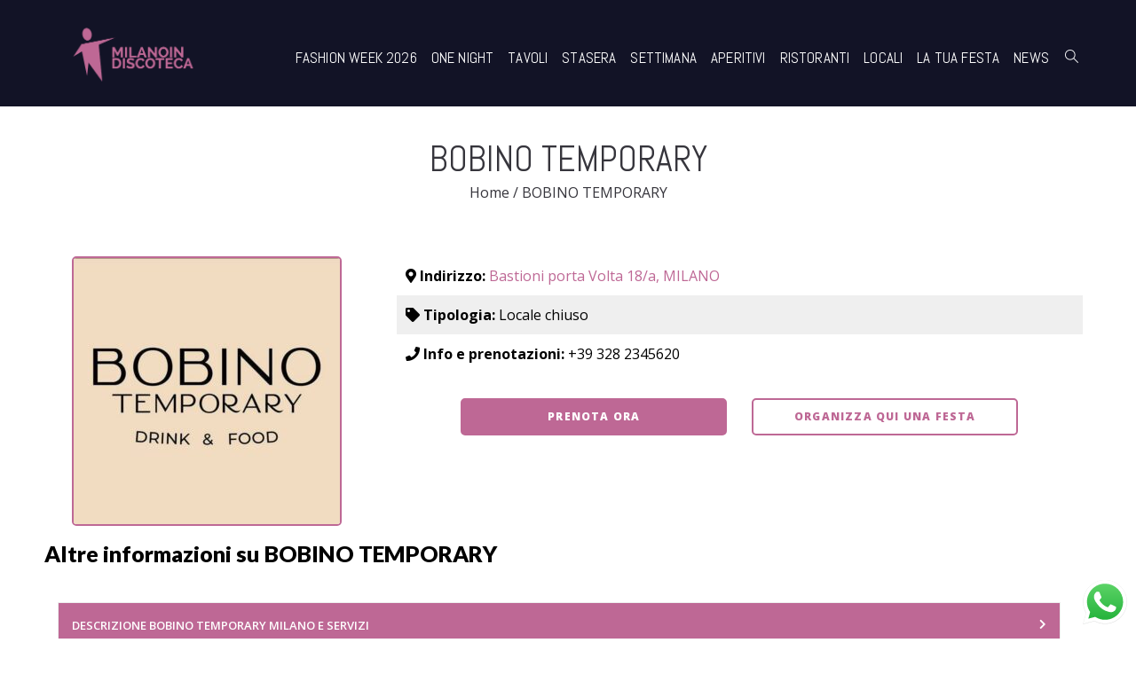

--- FILE ---
content_type: text/html; charset=UTF-8
request_url: https://www.milanoindiscoteca.it/locali-milano/bobino-temporary/
body_size: 25401
content:

<!doctype html>

<!--[if lt IE 7]><html lang="it-IT" prefix="og: https://ogp.me/ns#" class="no-js lt-ie9 lt-ie8 lt-ie7"><![endif]-->
<!--[if (IE 7)&!(IEMobile)]><html lang="it-IT" prefix="og: https://ogp.me/ns#" class="no-js lt-ie9 lt-ie8"><![endif]-->
<!--[if (IE 8)&!(IEMobile)]><html lang="it-IT" prefix="og: https://ogp.me/ns#" class="no-js lt-ie9"><![endif]-->
<!--[if gt IE 8]><!--> <html lang="it-IT" prefix="og: https://ogp.me/ns#" class="no-js"><!--<![endif]-->

	<head>
		<meta charset="UTF-8" />
		<meta name="viewport" content="width=device-width, initial-scale=1, maximum-scale=1">
		<meta name="format-detection" content="telephone=no">

		<title>BOBINO TEMPORARY - Info e prenotazioni 3282345620</title>

		<link rel="profile" href="http://gmpg.org/xfn/11" />
		<link rel="pingback" href="https://www.milanoindiscoteca.it/xmlrpc.php" />

		
		<meta name="msvalidate.01" content="6C4F11257C6E9ACACD02E75F54091F0F" />			<style>img:is([sizes="auto" i], [sizes^="auto," i]) { contain-intrinsic-size: 3000px 1500px }</style>
	
<!-- Google Tag Manager for WordPress by gtm4wp.com -->
<script data-cfasync="false" data-pagespeed-no-defer>
	var gtm4wp_datalayer_name = "dataLayer";
	var dataLayer = dataLayer || [];
</script>
<!-- End Google Tag Manager for WordPress by gtm4wp.com -->
<!-- Ottimizzazione per i motori di ricerca di Rank Math - https://rankmath.com/ -->
<meta name="description" content="Bobino Temporary Milano - La nuova terrazza di milano. la novità dell&#039;estate 2021 - uno scorcio su milano - info e prernotazioni 3282345620"/>
<meta name="robots" content="follow, index, max-snippet:-1, max-video-preview:-1, max-image-preview:large"/>
<link rel="canonical" href="https://www.milanoindiscoteca.it/locali-milano/bobino-temporary/" />
<meta property="og:locale" content="it_IT" />
<meta property="og:type" content="article" />
<meta property="og:title" content="BOBINO TEMPORARY - Info e prenotazioni 3282345620" />
<meta property="og:description" content="Bobino Temporary Milano - La nuova terrazza di milano. la novità dell&#039;estate 2021 - uno scorcio su milano - info e prernotazioni 3282345620" />
<meta property="og:url" content="https://www.milanoindiscoteca.it/locali-milano/bobino-temporary/" />
<meta property="og:site_name" content="Milano In Discoteca" />
<meta property="article:publisher" content="https://www.facebook.com/milanoindiscoteca.it" />
<meta property="og:updated_time" content="2025-04-21T03:02:19+02:00" />
<meta property="og:image" content="https://www.milanoindiscoteca.it/wp-content/uploads/2021/05/logo-bobino-temporary-2021-e1734022345980.jpeg" />
<meta property="og:image:secure_url" content="https://www.milanoindiscoteca.it/wp-content/uploads/2021/05/logo-bobino-temporary-2021-e1734022345980.jpeg" />
<meta property="og:image:width" content="300" />
<meta property="og:image:height" content="300" />
<meta property="og:image:alt" content="logo bobino temporary 2021" />
<meta property="og:image:type" content="image/jpeg" />
<meta name="twitter:card" content="summary_large_image" />
<meta name="twitter:title" content="BOBINO TEMPORARY - Info e prenotazioni 3282345620" />
<meta name="twitter:description" content="Bobino Temporary Milano - La nuova terrazza di milano. la novità dell&#039;estate 2021 - uno scorcio su milano - info e prernotazioni 3282345620" />
<meta name="twitter:site" content="@milanoindisco" />
<meta name="twitter:creator" content="@milanoindisco" />
<meta name="twitter:image" content="https://www.milanoindiscoteca.it/wp-content/uploads/2021/05/logo-bobino-temporary-2021-e1734022345980.jpeg" />
<!-- /Rank Math WordPress SEO plugin -->

<link rel='dns-prefetch' href='//fonts.googleapis.com' />
<link rel="alternate" type="application/rss+xml" title="Milano In Discoteca &raquo; Feed" href="https://www.milanoindiscoteca.it/feed/" />
<script type="text/javascript">
/* <![CDATA[ */
window._wpemojiSettings = {"baseUrl":"https:\/\/s.w.org\/images\/core\/emoji\/16.0.1\/72x72\/","ext":".png","svgUrl":"https:\/\/s.w.org\/images\/core\/emoji\/16.0.1\/svg\/","svgExt":".svg","source":{"concatemoji":"https:\/\/www.milanoindiscoteca.it\/wp-includes\/js\/wp-emoji-release.min.js?ver=6.8.3"}};
/*! This file is auto-generated */
!function(s,n){var o,i,e;function c(e){try{var t={supportTests:e,timestamp:(new Date).valueOf()};sessionStorage.setItem(o,JSON.stringify(t))}catch(e){}}function p(e,t,n){e.clearRect(0,0,e.canvas.width,e.canvas.height),e.fillText(t,0,0);var t=new Uint32Array(e.getImageData(0,0,e.canvas.width,e.canvas.height).data),a=(e.clearRect(0,0,e.canvas.width,e.canvas.height),e.fillText(n,0,0),new Uint32Array(e.getImageData(0,0,e.canvas.width,e.canvas.height).data));return t.every(function(e,t){return e===a[t]})}function u(e,t){e.clearRect(0,0,e.canvas.width,e.canvas.height),e.fillText(t,0,0);for(var n=e.getImageData(16,16,1,1),a=0;a<n.data.length;a++)if(0!==n.data[a])return!1;return!0}function f(e,t,n,a){switch(t){case"flag":return n(e,"\ud83c\udff3\ufe0f\u200d\u26a7\ufe0f","\ud83c\udff3\ufe0f\u200b\u26a7\ufe0f")?!1:!n(e,"\ud83c\udde8\ud83c\uddf6","\ud83c\udde8\u200b\ud83c\uddf6")&&!n(e,"\ud83c\udff4\udb40\udc67\udb40\udc62\udb40\udc65\udb40\udc6e\udb40\udc67\udb40\udc7f","\ud83c\udff4\u200b\udb40\udc67\u200b\udb40\udc62\u200b\udb40\udc65\u200b\udb40\udc6e\u200b\udb40\udc67\u200b\udb40\udc7f");case"emoji":return!a(e,"\ud83e\udedf")}return!1}function g(e,t,n,a){var r="undefined"!=typeof WorkerGlobalScope&&self instanceof WorkerGlobalScope?new OffscreenCanvas(300,150):s.createElement("canvas"),o=r.getContext("2d",{willReadFrequently:!0}),i=(o.textBaseline="top",o.font="600 32px Arial",{});return e.forEach(function(e){i[e]=t(o,e,n,a)}),i}function t(e){var t=s.createElement("script");t.src=e,t.defer=!0,s.head.appendChild(t)}"undefined"!=typeof Promise&&(o="wpEmojiSettingsSupports",i=["flag","emoji"],n.supports={everything:!0,everythingExceptFlag:!0},e=new Promise(function(e){s.addEventListener("DOMContentLoaded",e,{once:!0})}),new Promise(function(t){var n=function(){try{var e=JSON.parse(sessionStorage.getItem(o));if("object"==typeof e&&"number"==typeof e.timestamp&&(new Date).valueOf()<e.timestamp+604800&&"object"==typeof e.supportTests)return e.supportTests}catch(e){}return null}();if(!n){if("undefined"!=typeof Worker&&"undefined"!=typeof OffscreenCanvas&&"undefined"!=typeof URL&&URL.createObjectURL&&"undefined"!=typeof Blob)try{var e="postMessage("+g.toString()+"("+[JSON.stringify(i),f.toString(),p.toString(),u.toString()].join(",")+"));",a=new Blob([e],{type:"text/javascript"}),r=new Worker(URL.createObjectURL(a),{name:"wpTestEmojiSupports"});return void(r.onmessage=function(e){c(n=e.data),r.terminate(),t(n)})}catch(e){}c(n=g(i,f,p,u))}t(n)}).then(function(e){for(var t in e)n.supports[t]=e[t],n.supports.everything=n.supports.everything&&n.supports[t],"flag"!==t&&(n.supports.everythingExceptFlag=n.supports.everythingExceptFlag&&n.supports[t]);n.supports.everythingExceptFlag=n.supports.everythingExceptFlag&&!n.supports.flag,n.DOMReady=!1,n.readyCallback=function(){n.DOMReady=!0}}).then(function(){return e}).then(function(){var e;n.supports.everything||(n.readyCallback(),(e=n.source||{}).concatemoji?t(e.concatemoji):e.wpemoji&&e.twemoji&&(t(e.twemoji),t(e.wpemoji)))}))}((window,document),window._wpemojiSettings);
/* ]]> */
</script>
<style id='wp-emoji-styles-inline-css' type='text/css'>

	img.wp-smiley, img.emoji {
		display: inline !important;
		border: none !important;
		box-shadow: none !important;
		height: 1em !important;
		width: 1em !important;
		margin: 0 0.07em !important;
		vertical-align: -0.1em !important;
		background: none !important;
		padding: 0 !important;
	}
</style>
<link rel='stylesheet' id='wp-block-library-css' href='https://www.milanoindiscoteca.it/wp-includes/css/dist/block-library/style.min.css?ver=6.8.3' type='text/css' media='all' />
<style id='classic-theme-styles-inline-css' type='text/css'>
/*! This file is auto-generated */
.wp-block-button__link{color:#fff;background-color:#32373c;border-radius:9999px;box-shadow:none;text-decoration:none;padding:calc(.667em + 2px) calc(1.333em + 2px);font-size:1.125em}.wp-block-file__button{background:#32373c;color:#fff;text-decoration:none}
</style>
<style id='global-styles-inline-css' type='text/css'>
:root{--wp--preset--aspect-ratio--square: 1;--wp--preset--aspect-ratio--4-3: 4/3;--wp--preset--aspect-ratio--3-4: 3/4;--wp--preset--aspect-ratio--3-2: 3/2;--wp--preset--aspect-ratio--2-3: 2/3;--wp--preset--aspect-ratio--16-9: 16/9;--wp--preset--aspect-ratio--9-16: 9/16;--wp--preset--color--black: #000000;--wp--preset--color--cyan-bluish-gray: #abb8c3;--wp--preset--color--white: #ffffff;--wp--preset--color--pale-pink: #f78da7;--wp--preset--color--vivid-red: #cf2e2e;--wp--preset--color--luminous-vivid-orange: #ff6900;--wp--preset--color--luminous-vivid-amber: #fcb900;--wp--preset--color--light-green-cyan: #7bdcb5;--wp--preset--color--vivid-green-cyan: #00d084;--wp--preset--color--pale-cyan-blue: #8ed1fc;--wp--preset--color--vivid-cyan-blue: #0693e3;--wp--preset--color--vivid-purple: #9b51e0;--wp--preset--gradient--vivid-cyan-blue-to-vivid-purple: linear-gradient(135deg,rgba(6,147,227,1) 0%,rgb(155,81,224) 100%);--wp--preset--gradient--light-green-cyan-to-vivid-green-cyan: linear-gradient(135deg,rgb(122,220,180) 0%,rgb(0,208,130) 100%);--wp--preset--gradient--luminous-vivid-amber-to-luminous-vivid-orange: linear-gradient(135deg,rgba(252,185,0,1) 0%,rgba(255,105,0,1) 100%);--wp--preset--gradient--luminous-vivid-orange-to-vivid-red: linear-gradient(135deg,rgba(255,105,0,1) 0%,rgb(207,46,46) 100%);--wp--preset--gradient--very-light-gray-to-cyan-bluish-gray: linear-gradient(135deg,rgb(238,238,238) 0%,rgb(169,184,195) 100%);--wp--preset--gradient--cool-to-warm-spectrum: linear-gradient(135deg,rgb(74,234,220) 0%,rgb(151,120,209) 20%,rgb(207,42,186) 40%,rgb(238,44,130) 60%,rgb(251,105,98) 80%,rgb(254,248,76) 100%);--wp--preset--gradient--blush-light-purple: linear-gradient(135deg,rgb(255,206,236) 0%,rgb(152,150,240) 100%);--wp--preset--gradient--blush-bordeaux: linear-gradient(135deg,rgb(254,205,165) 0%,rgb(254,45,45) 50%,rgb(107,0,62) 100%);--wp--preset--gradient--luminous-dusk: linear-gradient(135deg,rgb(255,203,112) 0%,rgb(199,81,192) 50%,rgb(65,88,208) 100%);--wp--preset--gradient--pale-ocean: linear-gradient(135deg,rgb(255,245,203) 0%,rgb(182,227,212) 50%,rgb(51,167,181) 100%);--wp--preset--gradient--electric-grass: linear-gradient(135deg,rgb(202,248,128) 0%,rgb(113,206,126) 100%);--wp--preset--gradient--midnight: linear-gradient(135deg,rgb(2,3,129) 0%,rgb(40,116,252) 100%);--wp--preset--font-size--small: 13px;--wp--preset--font-size--medium: 20px;--wp--preset--font-size--large: 36px;--wp--preset--font-size--x-large: 42px;--wp--preset--spacing--20: 0.44rem;--wp--preset--spacing--30: 0.67rem;--wp--preset--spacing--40: 1rem;--wp--preset--spacing--50: 1.5rem;--wp--preset--spacing--60: 2.25rem;--wp--preset--spacing--70: 3.38rem;--wp--preset--spacing--80: 5.06rem;--wp--preset--shadow--natural: 6px 6px 9px rgba(0, 0, 0, 0.2);--wp--preset--shadow--deep: 12px 12px 50px rgba(0, 0, 0, 0.4);--wp--preset--shadow--sharp: 6px 6px 0px rgba(0, 0, 0, 0.2);--wp--preset--shadow--outlined: 6px 6px 0px -3px rgba(255, 255, 255, 1), 6px 6px rgba(0, 0, 0, 1);--wp--preset--shadow--crisp: 6px 6px 0px rgba(0, 0, 0, 1);}:where(.is-layout-flex){gap: 0.5em;}:where(.is-layout-grid){gap: 0.5em;}body .is-layout-flex{display: flex;}.is-layout-flex{flex-wrap: wrap;align-items: center;}.is-layout-flex > :is(*, div){margin: 0;}body .is-layout-grid{display: grid;}.is-layout-grid > :is(*, div){margin: 0;}:where(.wp-block-columns.is-layout-flex){gap: 2em;}:where(.wp-block-columns.is-layout-grid){gap: 2em;}:where(.wp-block-post-template.is-layout-flex){gap: 1.25em;}:where(.wp-block-post-template.is-layout-grid){gap: 1.25em;}.has-black-color{color: var(--wp--preset--color--black) !important;}.has-cyan-bluish-gray-color{color: var(--wp--preset--color--cyan-bluish-gray) !important;}.has-white-color{color: var(--wp--preset--color--white) !important;}.has-pale-pink-color{color: var(--wp--preset--color--pale-pink) !important;}.has-vivid-red-color{color: var(--wp--preset--color--vivid-red) !important;}.has-luminous-vivid-orange-color{color: var(--wp--preset--color--luminous-vivid-orange) !important;}.has-luminous-vivid-amber-color{color: var(--wp--preset--color--luminous-vivid-amber) !important;}.has-light-green-cyan-color{color: var(--wp--preset--color--light-green-cyan) !important;}.has-vivid-green-cyan-color{color: var(--wp--preset--color--vivid-green-cyan) !important;}.has-pale-cyan-blue-color{color: var(--wp--preset--color--pale-cyan-blue) !important;}.has-vivid-cyan-blue-color{color: var(--wp--preset--color--vivid-cyan-blue) !important;}.has-vivid-purple-color{color: var(--wp--preset--color--vivid-purple) !important;}.has-black-background-color{background-color: var(--wp--preset--color--black) !important;}.has-cyan-bluish-gray-background-color{background-color: var(--wp--preset--color--cyan-bluish-gray) !important;}.has-white-background-color{background-color: var(--wp--preset--color--white) !important;}.has-pale-pink-background-color{background-color: var(--wp--preset--color--pale-pink) !important;}.has-vivid-red-background-color{background-color: var(--wp--preset--color--vivid-red) !important;}.has-luminous-vivid-orange-background-color{background-color: var(--wp--preset--color--luminous-vivid-orange) !important;}.has-luminous-vivid-amber-background-color{background-color: var(--wp--preset--color--luminous-vivid-amber) !important;}.has-light-green-cyan-background-color{background-color: var(--wp--preset--color--light-green-cyan) !important;}.has-vivid-green-cyan-background-color{background-color: var(--wp--preset--color--vivid-green-cyan) !important;}.has-pale-cyan-blue-background-color{background-color: var(--wp--preset--color--pale-cyan-blue) !important;}.has-vivid-cyan-blue-background-color{background-color: var(--wp--preset--color--vivid-cyan-blue) !important;}.has-vivid-purple-background-color{background-color: var(--wp--preset--color--vivid-purple) !important;}.has-black-border-color{border-color: var(--wp--preset--color--black) !important;}.has-cyan-bluish-gray-border-color{border-color: var(--wp--preset--color--cyan-bluish-gray) !important;}.has-white-border-color{border-color: var(--wp--preset--color--white) !important;}.has-pale-pink-border-color{border-color: var(--wp--preset--color--pale-pink) !important;}.has-vivid-red-border-color{border-color: var(--wp--preset--color--vivid-red) !important;}.has-luminous-vivid-orange-border-color{border-color: var(--wp--preset--color--luminous-vivid-orange) !important;}.has-luminous-vivid-amber-border-color{border-color: var(--wp--preset--color--luminous-vivid-amber) !important;}.has-light-green-cyan-border-color{border-color: var(--wp--preset--color--light-green-cyan) !important;}.has-vivid-green-cyan-border-color{border-color: var(--wp--preset--color--vivid-green-cyan) !important;}.has-pale-cyan-blue-border-color{border-color: var(--wp--preset--color--pale-cyan-blue) !important;}.has-vivid-cyan-blue-border-color{border-color: var(--wp--preset--color--vivid-cyan-blue) !important;}.has-vivid-purple-border-color{border-color: var(--wp--preset--color--vivid-purple) !important;}.has-vivid-cyan-blue-to-vivid-purple-gradient-background{background: var(--wp--preset--gradient--vivid-cyan-blue-to-vivid-purple) !important;}.has-light-green-cyan-to-vivid-green-cyan-gradient-background{background: var(--wp--preset--gradient--light-green-cyan-to-vivid-green-cyan) !important;}.has-luminous-vivid-amber-to-luminous-vivid-orange-gradient-background{background: var(--wp--preset--gradient--luminous-vivid-amber-to-luminous-vivid-orange) !important;}.has-luminous-vivid-orange-to-vivid-red-gradient-background{background: var(--wp--preset--gradient--luminous-vivid-orange-to-vivid-red) !important;}.has-very-light-gray-to-cyan-bluish-gray-gradient-background{background: var(--wp--preset--gradient--very-light-gray-to-cyan-bluish-gray) !important;}.has-cool-to-warm-spectrum-gradient-background{background: var(--wp--preset--gradient--cool-to-warm-spectrum) !important;}.has-blush-light-purple-gradient-background{background: var(--wp--preset--gradient--blush-light-purple) !important;}.has-blush-bordeaux-gradient-background{background: var(--wp--preset--gradient--blush-bordeaux) !important;}.has-luminous-dusk-gradient-background{background: var(--wp--preset--gradient--luminous-dusk) !important;}.has-pale-ocean-gradient-background{background: var(--wp--preset--gradient--pale-ocean) !important;}.has-electric-grass-gradient-background{background: var(--wp--preset--gradient--electric-grass) !important;}.has-midnight-gradient-background{background: var(--wp--preset--gradient--midnight) !important;}.has-small-font-size{font-size: var(--wp--preset--font-size--small) !important;}.has-medium-font-size{font-size: var(--wp--preset--font-size--medium) !important;}.has-large-font-size{font-size: var(--wp--preset--font-size--large) !important;}.has-x-large-font-size{font-size: var(--wp--preset--font-size--x-large) !important;}
:where(.wp-block-post-template.is-layout-flex){gap: 1.25em;}:where(.wp-block-post-template.is-layout-grid){gap: 1.25em;}
:where(.wp-block-columns.is-layout-flex){gap: 2em;}:where(.wp-block-columns.is-layout-grid){gap: 2em;}
:root :where(.wp-block-pullquote){font-size: 1.5em;line-height: 1.6;}
</style>
<link rel='stylesheet' id='ccw_main_css-css' href='https://www.milanoindiscoteca.it/wp-content/plugins/click-to-chat-for-whatsapp/prev/assets/css/mainstyles.css?ver=4.34' type='text/css' media='all' />
<link rel='stylesheet' id='contact-form-7-css' href='https://www.milanoindiscoteca.it/wp-content/plugins/contact-form-7/includes/css/styles.css?ver=6.1.4' type='text/css' media='all' />
<link rel='stylesheet' id='events-manager-css' href='https://www.milanoindiscoteca.it/wp-content/plugins/events-manager/includes/css/events-manager.min.css?ver=6.6.5' type='text/css' media='all' />
<link rel='stylesheet' id='js_composer_front-css' href='https://www.milanoindiscoteca.it/wp-content/plugins/tilt-js_composer/assets/css/js_composer.min.css?ver=7.8' type='text/css' media='all' />
<link rel='stylesheet' id='core-extension-css' href='https://www.milanoindiscoteca.it/wp-content/plugins/core-extension/assets/css/core-extension.css?ver=6.8.3' type='text/css' media='all' />
<link rel='stylesheet' id='vc_font_awesome_5_shims-css' href='https://www.milanoindiscoteca.it/wp-content/plugins/tilt-js_composer/assets/lib/vendor/node_modules/@fortawesome/fontawesome-free/css/v4-shims.min.css?ver=7.8' type='text/css' media='all' />
<link rel='stylesheet' id='vc_font_awesome_5-css' href='https://www.milanoindiscoteca.it/wp-content/plugins/tilt-js_composer/assets/lib/vendor/node_modules/@fortawesome/fontawesome-free/css/all.min.css?ver=7.8' type='text/css' media='all' />
<link rel='stylesheet' id='simple-line-icons-css' href='https://www.milanoindiscoteca.it/wp-content/plugins/core-extension/assets/css/simple-line-icons.css?ver=6.8.3' type='text/css' media='all' />
<link rel='stylesheet' id='parent-style-css' href='https://www.milanoindiscoteca.it/wp-content/themes/tilt/style.css?ver=6.8.3' type='text/css' media='all' />
<link rel='stylesheet' id='child-style-css' href='https://www.milanoindiscoteca.it/wp-content/themes/tilt-child/style.css?ver=1751618267' type='text/css' media='all' />
<link rel='stylesheet' id='google-fonts-css' href='//fonts.googleapis.com/css?family=Lato%3A100%2C200%2C300%2C400%2C500%2C600%2C700%2C800%2C900%7CAbel%3A100%2C200%2C300%2C400%2C500%2C600%2C700%2C800%2C900%7COpen+Sans%3A100%2C200%2C300%2C400%2C500%2C600%2C700%2C800%2C900%7COpen+Sans%3A100%2C200%2C300%2C400%2C500%2C600%2C700%2C800%2C900&#038;ver=6.8.3' type='text/css' media='all' />
<link rel='stylesheet' id='jquery.mmenu-css' href='https://www.milanoindiscoteca.it/wp-content/themes/tilt/library/css/jquery.mmenu.css?ver=6.8.3' type='text/css' media='all' />
<link rel='stylesheet' id='main-css' href='https://www.milanoindiscoteca.it/wp-content/themes/tilt-child/style.css?ver=6.8.3' type='text/css' media='all' />
<style id='main-inline-css' type='text/css'>

			.wpb_button.wpb_btn_themecolor span,
			.vc_icon_element-background.icon_bg_themecolor,
			.themecolor_bg,
			input[type='submit'],
			th,
			#wp-calendar #today,
			.vc_progress_bar .vc_single_bar.bar_themecolor .vc_bar,
			#site-navigation .header_cart_button .cart_product_count,
			.woocommerce a.added_to_cart,.woocommerce-page a.added_to_cart,
			.header-search .search-input,
			.pricing-box .plan-badge,
			p.form-submit #submit,
			.post-arrows a,
			body.blog-tiled #content .read-more .excerpt-read-more:hover,
			body.blog-clear #content .read-more .excerpt-read-more:hover,

			.woocommerce #content div.product .woocommerce-tabs ul.tabs li.active, .woocommerce-page #content div.product .woocommerce-tabs ul.tabs li.active,
			#comments .comment-reply-link:hover,
			.owl-controls .owl-pagination .owl-page.active,
			.menu-container ul li.new:after,
			.woocommerce-MyAccount-content mark, .woocommerce-Address .edit

			{background-color:#be6895;}

			.wpb_button.wpb_btn_themecolor.wpb_btn-minimal:hover span,
			.wpb_btn_white:hover span,
			.tilt .esg-loader.spinner2,
			.woocommerce-MyAccount-navigation-link.is-active a
			{background-color:#be6895!important;}

			.carousel-minimal .twc-controls .twc-buttons .twc-prev:hover svg, .carousel-minimal .twc-controls .twc-buttons .twc-next:hover svg, .scrollToTop:hover svg polygon {fill:#be6895;}::selection{background-color:#be6895; color: #fff; }::-moz-selection{background-color:#be6895; color: #fff; }
			#site-header #site-navigation .menu-container > ul > li:hover > a,
			#site-header #site-navigation .search_button:hover,
			#site-header #site-navigation .header_cart_link:hover,
			#site-header #site-navigation ul li.current-menu-item > a,
			#site-header #site-navigation ul li.current-menu-parent > a,
			#site-header #site-navigation ul li.current-menu-ancestor > a,
			#site-header #site-navigation ul li.megamenu ul li.current-menu-item > a,
			#site-header #site-navigation ul li.megamenu ul li.current-page-parent > a,
			#site-header #site-navigation ul li.megamenu ul li.current-menu-ancestor > a,

			.tilt .esg-entry-cover .esg-center a:hover,
			.tilt .esg-entry-cover .esg-bottom a
			{color:#be6895 !important;}

			#site-navigation .menu-container ul li ul li a:hover,
			.twc_modal_window .modal-dialog .twc_mw_cont .twc_mw_header .twc_mw_close:hover,
			.menu-container .menu > .menu-item.button-accent > a
			{background-color:#be6895;}

			#site-header #site-navigation ul li ul li.current-menu-item > a:hover,
			#site-header #site-navigation ul li ul li.current-menu-parent > a:hover,
			#site-header #site-navigation ul li.megamenu ul li.current-menu-item > a:hover,

			.tilt .esg-entry-cover .esg-bottom a:hover
			{color: #fff !important}
			
			.wpb_button.wpb_btn_themecolor.wpb_btn-minimal span,
			input[type='submit'],
			th,
			#comments .comment-reply-link:hover,
			#site-navigation,
			#site-navigation ul li ul,
			body.blog-tiled #content .read-more .excerpt-read-more:hover,
			body.blog-clear #content .read-more .excerpt-read-more:hover,
			.wpb_tabs.wpb_content_element.tabs_header .wpb_tabs_nav li.ui-tabs-active a,
			.tilt .eg-tilted-blog-wrapper .esg-media-cover-wrapper,
			#sidebar .widget_nav_menu ul li a:hover

			{border-color:#be6895;}

			#main #content article.format-status .status-text .entry-title,
			body.blog-clear #content article.post-entry .post-preview,
			#main #content article.format-quote .quoute-text,
			#main #content article.format-link .link-text,
			.vc_icon_element-outline.icon_bg_themecolor,
			.testimonials-style-3,
			.wpb_tour .wpb_tour_tabs_wrapper,
			blockquote,
			.woocommerce-MyAccount-navigation-link.is-active a

			{border-color:#be6895 !important;}
			
			.widget-area .widget .tagcloud a:hover,
			.post-navigation a:hover
			{background-color:#be6895;}

			article.format-image .post-preview a:after
			{background-color:#be6895; background-color:rgba(190,104,149, 0.75);}

			article.format-image .post-preview a:hover:after,
			article.format-image .post-preview a.touch-hover:after
			{background-color:#be6895; background-color:rgba(190,104,149, 1);}

			a,
			.separator_container a:hover,
			.separator_wrapper .separator_container a i,
			.wpb_toggle.wpb_toggle_title_active:after, #content h4.wpb_toggle.wpb_toggle_title_active:after,

			.wpb_tabs.wpb_content_element .wpb_tabs_nav li.ui-tabs-active a,
			.wpb_tabs.wpb_content_element .wpb_tabs_nav li a:hover,
			.wpb_tour .wpb_tour_tabs_wrapper .wpb_tabs_nav li.ui-tabs-active a,
			.wpb_tour .wpb_tour_tabs_wrapper .wpb_tabs_nav li a:hover,
			.wpb_accordion .wpb_accordion_wrapper .wpb_accordion_header.ui-accordion-header-active a,
			.vc_icon_element-inner.icon_themecolor,

			#comments p.logged-in-as a:last-child,
			#main #content article.format-link .link-text a:hover,
			.tag-links a:hover,
			article.error404 .row-inner i:hover,
			#comments .comment-metadata a:hover,
			body.blog-tilt #content .read-more .excerpt-read-more:hover,
			body.blog-tiled #content article.post-entry .entry-meta-footer a:hover,
			body.blog-clear #content article.post-entry .entry-meta-footer a:hover,
			body.blog-tilt #content article.post-entry .entry-meta-footer a:hover,
			.wpb_button.wpb_btn_themecolor.wpb_btn-minimal span,
			.wpb_toggle:hover, #content h4.wpb_toggle:hover,
			.wpb_accordion .wpb_accordion_wrapper .wpb_accordion_header a:hover,
			.wpb_accordion .wpb_accordion_wrapper .ui-state-active:after,
			.testimonials-style-3 .testimonial-author span,
			.testimonials-style-4 .testimonial-author span,
			.team-style-3 .team_image .team-overlay .to-inner figcaption .team_social a:hover,
			.tilt .esg-filterbutton.selected,
			.tilt .eg-tilted-blog-wrapper .esg-content:last-child a,
			.tilt .eg-tilted-blog-wrapper .esg-content a:hover,
			.tilt .eg-tilted-blog-single-wrapper .esg-content a:hover,
			#sidebar .widget_nav_menu ul li a:hover,
			.blog article.post-entry h1.entry-title a:hover,
			article.post-entry h1.entry-title a:hover,
			.woocommerce .widget_shopping_cart ul li .quantity .amount, .woocommerce-page .widget_shopping_cart ul li .quantity .amount

			{color:#be6895;}
			#top-bar-wrapper{padding:0px;}#site-header #header-container, #top-bar{max-width:1200px; }#topleft-widget-area{padding-left:0px;} #topright-widget-area{padding-right:0px;}.row-inner, .row-wrapper {max-width:1200px;}#container.no-sidebar.no-vc, #container.row-inner, .site-info .row-inner, .page-header .row-inner{max-width:1200px;}body{font-family: 'Open Sans'; color:#000000; font-size:16px}select, input, textarea, .wpb_button{font-family: 'Open Sans'}#site-header #site-navigation .menu-container > ul > li > a {font-size:17px !important;}#site-navigation{font-family: 'Abel';}#site-header #header-wrapper #site-navigation .menu-container > ul > li > a, #site-header #header-wrapper #site-navigation .menu-container > ul > li > ul > li a {font-weight:400; font-style:normal; letter-spacing:0.01em; text-transform:uppercase}h1, h2, h3, h4, h5, h6 {font-family: 'Lato'; letter-spacing:0em}.post-entry-header h1.entry-title, .post-entry-header h2.entry-title, h2.entry-title {font-family: Open Sans, Helvetica, Arial, sans-serif}article.post-entry .entry-summary p, article.post-entry .entry-content p {font-family: Open Sans, Helvetica, Arial, sans-serif}
		.heading_wrapper .heading_title,
		.heading_wrapper.h-large .heading_title,
		.heading_wrapper.h-extralarge .heading_title
		{font-family: 'Abel'; letter-spacing:0em}
		.heading_wrapper .heading_subtitle,
		.heading_wrapper.h-large .heading_subtitle,
		.heading_wrapper.h-extralarge .heading_subtitle
		{font-family: 'Abel'; letter-spacing:0em}.widget .widget-title{font-family: Open Sans, Helvetica, Arial, sans-serif}
			#site-header.submenu-dark #site-navigation .menu-container > ul > li > ul, 	#site-header.submenu-light #site-navigation .menu-container > ul > li > ul
			{background-color:#121326}
			#site-header.submenu-dark #site-navigation .menu-container > ul > li > ul li a, #site-header.submenu-light #site-navigation .menu-container > ul > li > ul li a
			{color:#ffffff}
		#site-header #header-container {height:130px;}
		#site-navigation .menu-container ul li a, #site-navigation .search_button, #site-navigation .header_cart_link, #site-logo .site-title{line-height:130px;}
		#site-logo img {height:119px} #site-logo img {width:299px}
		#site-navigation .menu-container ul li.button {margin-top:47px}#site-header.menu-light #header-wrapper {background-color: #fff; background-color:rgba( 255,255,255, 1);}#site-header.menu-dark #header-wrapper {background-color: #262628; background-color:rgba( 33, 33, 38, 1);}#site-header #header-wrapper.header-sticked {background-color: #262628; background-color:rgba( 33, 33, 38, 1);}
			.sticky-enabled #header-wrapper.header-sticked #header-container {height:119px;}
			.sticky-enabled #header-wrapper.header-sticked #site-navigation .menu-container > ul > li > a, .sticky-enabled #header-wrapper.header-sticked #site-navigation .search_button, .sticky-enabled #header-wrapper.header-sticked #site-navigation .header_cart_link, .sticky-enabled #header-wrapper.header-sticked #site-logo .site-title{line-height:119px;}
			.sticky-enabled #header-wrapper.header-sticked #site-logo img {height:119px; width:300px;}
			.sticky-enabled #header-wrapper.header-sticked #site-navigation .menu-container ul li.button {margin-top:41.5px}.sticky-enabled #header-wrapper.header-sticked #site-logo {margin-top:5px}.sticky-enabled #header-wrapper.header-sticked #site-logo {margin-left:5px}#top-bar-wrapper{background:#be6895}#top-bar-wrapper, #top-bar-wrapper a, #top-bar ul li ul li a:after{color:#ffffff}#site-header.menu-dark #site-logo, #site-header.menu-light #site-logo {margin-top:0px}#site-header.menu-dark #site-logo, #site-header.menu-light #site-logo {margin-left:0px}#site-logo img.retina-logo{width:299px; height:119px;}#site-navigation .menu-container > ul > li > .sub-menu {transition-duration:0.3s !important; -webkit-transition-duration:0.3s !important}@media only screen and (max-width : 768px) { .toggle-mobile-menu {display: block} #site-navigation {display:none} }h1 {font-size:52px}h2 {font-size:34px}h3 {font-size:25px}h4 {font-size:22px}h5 {font-size:18px}h6, .service-content .service-title {font-size:14px}
		h1, h2, h3, h4, h5, h6, h1 a, h2 a, h3 a, h4 a, h5 a, h6 a,
		.woocommerce-page.woocommerce-cart .cart-empty,
		#site-navigation .header_cart_widget .woocommerce .buttons a,
		#site-navigation .header_cart_widget .woocommerce .total
		{color:#000000}#wrapper {background-color:#ffffff}.page-header h1.page-title {color:#36353c;}.page-header h1.page-title {font-size:40px}.page-header h1.page-title, .page-header.tl-br .page-title, .page-header.tr-bl .page-title {font-family: 'Abel'}.breadcrumbs-path, .breadcrumbs-path a, .breadcrumbs-separator, .breadcrumbs-yoast .breadcrumb_last {color:#36353c;}.breadcrumbs-path {font-size:16px}.breadcrumbs-path p,.breadcrumbs-path a, .breadcrumbs-separator {font-family: Open Sans, Helvetica, Arial, sans-serif}.page-header{padding-top:160px;}.page-header{padding-bottom:10px;}#main {padding-top:0px;}#main {padding-bottom:0px;}article.post-entry h1.entry-title a {color:#36353c;}body #content article.post-entry p {color:#777d8b;}/* CALENDARIO WIDGET */

table.em-calendar {
width:100%;
height:280px;
}

table.em-calendar td.eventful a, table.em-calendar td.eventful-today a {
    color: #c868b0!important;
}

#site-navigation .menu-container ul li a {
    padding: 0px 8px !important;
}

.wpcf7 input, .wpcf7 textarea, .wpcf7 select {
color: #000
}

#site-navigation .menu-container ul li ul li a {
padding: 5px 12px !important;
font-size: 15px !important;
font-weight: 400 !important;
}


#site-header.header-bold #site-navigation .menu-container > ul > li > a {
    font-weight: 400 !important;
}

.divTableCell h3 a {
      color:#c768b1;
}


.widget .widget-title {
    font-family: "Abel";
    font-size: 20px;
}


/* PULSANTI PRENOTA E FESTA PAGINA LUOGO */

.btn {
    display: inline-block;
    padding: 6px 12px;
    margin-bottom: 0;
    font-size: 14px;
    font-weight: 400;
    line-height: 1.42857143;
    text-align: center;
    white-space: nowrap;
    vertical-align: middle;
    -ms-touch-action: manipulation;
    touch-action: manipulation;
    cursor: pointer;
    -webkit-user-select: none;
    -moz-user-select: none;
    -ms-user-select: none;
    user-select: none;
    background-image: none;
    border: 1px solid transparent;
    border-radius: 4px;
    background:#c768b1; 
   color:white;
}

.btn a {
color:#fff;
}

.btn.prenota-evento {
background: #be6895;
    color: white;
}

.btn.prenota-festa {
background:#be6895;
color:#fff;
}

.footerText strong{
    font-weight: bold;
    color: white;
}

h4 a {
color:#C868B0
}

article.post-entry {
    padding: 0px;
}

@media screen and (max-width: 680px)  {
.singolo-evento {display:inline !important;}
img.eventimage {
    width: 100% !important;
}
}


ul.popular-post-widget  {
  padding-left: 0 !important;
}

ul.popular-post-widget li {
    list-style-type: none;
    border-bottom: 1px solid #ebeced;
    padding: 15px 20px;
}

.widget-thumb img {
float:left;
margin-right:10px;
}

.footerText {
font-size: 13px;
}

h4.infoline {
    text-align: center;
    font-size: 30px;
    margin-bottom: 15px;
}

h4.infoline a {
    color: #c26aa3 !important;
}


.pre-content {
    margin-top: 130px;
}

.whitewidget {
    background-colour: #ffffff;
}

body #content article.post-entry p {
    color: #363636;
}

.meta-date, .entry-meta-footer {display:none;}

/* PINK SERATE SIDEBAR */

.wpb-js-composer .vc_tta.vc_general .vc_tta-panel-title > a {
    background-color:#be6895 !important;
}

.wpb-js-composer .vc_tta-color-pink.vc_tta-style-classic .vc_tta-panel .vc_tta-panel-heading {
    background-color: #be6895 !important;
    border-color: #be6895 !important;
}

.wpb-js-composer .vc_tta-color-pink.vc_tta-style-classic .vc_tta-panel.vc_active .vc_tta-panel-title > a {
    color: #fff !important;
}

.wpb-js-composer .vc_tta-color-pink.vc_tta-style-classic .vc_active .vc_tta-panel-heading .vc_tta-controls-icon::after, .wpb-js-composer .vc_tta-color-pink.vc_tta-style-classic .vc_active .vc_tta-panel-heading .vc_tta-controls-icon::before {
    border-color: white !important;
}



/* ACCORDION PINK LUOGHI */

	.wpb_accordion.accordion_classic .wpb_accordion_wrapper .wpb_accordion_header a {
  color: #fff !important;
  border: 1px solid #ededed;
  background:#be6895;
}

.wpb_accordion.accordion_classic .wpb_accordion_wrapper .wpb_accordion_header a:hover {
    color: #fff;
     background:#777d8b;
}

.wpb_accordion.accordion_classic .wpb_accordion_wrapper .wpb_accordion_header.ui-accordion-header-active a {
  color: #fff;
  background:#777d8b;
}

.wpb_accordion.accordion_classic .wpb_accordion_wrapper .ui-state-default::after {
    color: #fff;
}

.widget ul li {
    padding: 0px 0;
    margin: 0;
}

.widget-title {
    text-align: center;
}


.vc_icon_element.vc_icon_element-outer .vc_icon_element-inner.vc_icon_element-size-sm {
    height: 14px !important;
    width: 14px !important;
}

.btngreen {
    display: inline-block;
    padding: 6px 12px;
    margin-bottom: 0;
    font-size: 14px;
    font-weight: 400;
    line-height: 1.42857143;
    text-align: center;
    white-space: nowrap;
    vertical-align: middle;
    -ms-touch-action: manipulation;
    touch-action: manipulation;
    cursor: pointer;
    -webkit-user-select: none;
    -moz-user-select: none;
    -ms-user-select: none;
    user-select: none;
    background-image: none;
    border: 1px solid transparent;
    border-radius: 4px;
    background: #6dab3c;
    color: white;
}
.rosamid a  {background-color: #be6895 !important;
}

.vc_general.vc_cta3 h2 {font-size: 23px !important;
}


#main {
    padding-top: 50px !important;
}

/* Hide google badge */

.grecaptcha-badge{
	visibility: collapse !important;  
}

/* Reduce menu height */

#top-bar-wrapper+#site-header #header-wrapper {
    position: absolute;
    height: 115px;
}

@media only screen and (max-width: 767px) {

   h1 {
      font-size: 2em;
   }

   h2 {
      font-size: 1.6em;
   }

   h3 {
      font-size: 1em;
   }

}

.vc_message_box.vc_color-info.vc_message_box-standard {
    background-color: #f4f4f3;
    color: #615f5f;
    border-color: #9ca8ae;
}

@media screen and (min-width: 1000px) {
#site-header #header-container, #top-bar {
    max-width: 1200px;
    height: 76px;
}
}

.pino {
font-size: 15px !important;
}

.pino a:link {
font-weight: 900 !important;
}

#site-header #header-wrapper.header-sticked {
background-color: #121326 !important;
}

#top-bar-wrapper+#site-header #header-wrapper {
    background-color: #121326 !important;
}

.footer-sidebar {
    background: #121326 !important;
}

.footer-sidebar, .site-info {
    background: #121326 !important;
}

#site-header.menu-dark #header-wrapper {
    background-color: #121326 |important;
}

.sticky-enabled #header-wrapper {
    background-color: #121326 !important;
}

</style>
<!--[if lt IE 9]>
<link rel='stylesheet' id='collars-ie-only-css' href='https://www.milanoindiscoteca.it/wp-content/themes/tilt/library/css/ie.css?ver=6.8.3' type='text/css' media='all' />
<![endif]-->
<link rel='stylesheet' id='esg-plugin-settings-css' href='https://www.milanoindiscoteca.it/wp-content/plugins/essential-grid/public/assets/css/settings.css?ver=3.1.5' type='text/css' media='all' />
<link rel='stylesheet' id='tp-fontello-css' href='https://www.milanoindiscoteca.it/wp-content/plugins/essential-grid/public/assets/font/fontello/css/fontello.css?ver=3.1.5' type='text/css' media='all' />
<link rel='stylesheet' id='themeblvd_gmap-css' href='https://www.milanoindiscoteca.it/wp-content/plugins/theme-blvd-responsive-google-maps/assets/style.css?ver=1.0' type='text/css' media='all' />
<script type="text/javascript" src="https://www.milanoindiscoteca.it/wp-includes/js/jquery/jquery.min.js?ver=3.7.1" id="jquery-core-js"></script>
<script type="text/javascript" src="https://www.milanoindiscoteca.it/wp-includes/js/jquery/jquery-migrate.min.js?ver=3.4.1" id="jquery-migrate-js"></script>
<script type="text/javascript" src="https://www.milanoindiscoteca.it/wp-includes/js/jquery/ui/core.min.js?ver=1.13.3" id="jquery-ui-core-js"></script>
<script type="text/javascript" src="https://www.milanoindiscoteca.it/wp-includes/js/jquery/ui/mouse.min.js?ver=1.13.3" id="jquery-ui-mouse-js"></script>
<script type="text/javascript" src="https://www.milanoindiscoteca.it/wp-includes/js/jquery/ui/sortable.min.js?ver=1.13.3" id="jquery-ui-sortable-js"></script>
<script type="text/javascript" src="https://www.milanoindiscoteca.it/wp-includes/js/jquery/ui/datepicker.min.js?ver=1.13.3" id="jquery-ui-datepicker-js"></script>
<script type="text/javascript" id="jquery-ui-datepicker-js-after">
/* <![CDATA[ */
jQuery(function(jQuery){jQuery.datepicker.setDefaults({"closeText":"Chiudi","currentText":"Oggi","monthNames":["Gennaio","Febbraio","Marzo","Aprile","Maggio","Giugno","Luglio","Agosto","Settembre","Ottobre","Novembre","Dicembre"],"monthNamesShort":["Gen","Feb","Mar","Apr","Mag","Giu","Lug","Ago","Set","Ott","Nov","Dic"],"nextText":"Prossimo","prevText":"Precedente","dayNames":["domenica","luned\u00ec","marted\u00ec","mercoled\u00ec","gioved\u00ec","venerd\u00ec","sabato"],"dayNamesShort":["Dom","Lun","Mar","Mer","Gio","Ven","Sab"],"dayNamesMin":["D","L","M","M","G","V","S"],"dateFormat":"d MM yy","firstDay":1,"isRTL":false});});
/* ]]> */
</script>
<script type="text/javascript" src="https://www.milanoindiscoteca.it/wp-includes/js/jquery/ui/resizable.min.js?ver=1.13.3" id="jquery-ui-resizable-js"></script>
<script type="text/javascript" src="https://www.milanoindiscoteca.it/wp-includes/js/jquery/ui/draggable.min.js?ver=1.13.3" id="jquery-ui-draggable-js"></script>
<script type="text/javascript" src="https://www.milanoindiscoteca.it/wp-includes/js/jquery/ui/controlgroup.min.js?ver=1.13.3" id="jquery-ui-controlgroup-js"></script>
<script type="text/javascript" src="https://www.milanoindiscoteca.it/wp-includes/js/jquery/ui/checkboxradio.min.js?ver=1.13.3" id="jquery-ui-checkboxradio-js"></script>
<script type="text/javascript" src="https://www.milanoindiscoteca.it/wp-includes/js/jquery/ui/button.min.js?ver=1.13.3" id="jquery-ui-button-js"></script>
<script type="text/javascript" src="https://www.milanoindiscoteca.it/wp-includes/js/jquery/ui/dialog.min.js?ver=1.13.3" id="jquery-ui-dialog-js"></script>
<script type="text/javascript" id="events-manager-js-extra">
/* <![CDATA[ */
var EM = {"ajaxurl":"https:\/\/www.milanoindiscoteca.it\/wp-admin\/admin-ajax.php","locationajaxurl":"https:\/\/www.milanoindiscoteca.it\/wp-admin\/admin-ajax.php?action=locations_search","firstDay":"1","locale":"it","dateFormat":"yy-mm-dd","ui_css":"https:\/\/www.milanoindiscoteca.it\/wp-content\/plugins\/events-manager\/includes\/css\/jquery-ui\/build.min.css","show24hours":"1","is_ssl":"1","autocomplete_limit":"10","calendar":{"breakpoints":{"small":560,"medium":908,"large":false}},"phone":"","datepicker":{"format":"d\/m\/Y","locale":"it"},"search":{"breakpoints":{"small":650,"medium":850,"full":false}},"url":"https:\/\/www.milanoindiscoteca.it\/wp-content\/plugins\/events-manager","assets":{"input.em-uploader":{"js":{"em-uploader":{"url":"https:\/\/www.milanoindiscoteca.it\/wp-content\/plugins\/events-manager\/includes\/js\/em-uploader.js","required":true,"event":"em_uploader_ready"}}}},"google_maps_api":"AIzaSyBspPiB5o3zpRTT8qtYhsVFuukaDrsoieo","google_maps_styles":[{"elementType":"geometry","stylers":[{"color":"#f5f5f5"}]},{"elementType":"labels.icon","stylers":[{"visibility":"off"}]},{"elementType":"labels.text.fill","stylers":[{"color":"#616161"}]},{"elementType":"labels.text.stroke","stylers":[{"color":"#f5f5f5"}]},{"featureType":"administrative.land_parcel","elementType":"labels.text.fill","stylers":[{"color":"#bdbdbd"}]},{"featureType":"poi","elementType":"geometry","stylers":[{"color":"#eeeeee"}]},{"featureType":"poi","elementType":"labels.text.fill","stylers":[{"color":"#757575"}]},{"featureType":"poi.park","elementType":"geometry","stylers":[{"color":"#e5e5e5"}]},{"featureType":"poi.park","elementType":"labels.text.fill","stylers":[{"color":"#9e9e9e"}]},{"featureType":"road","elementType":"geometry","stylers":[{"color":"#ffffff"}]},{"featureType":"road.arterial","elementType":"geometry.fill","stylers":[{"color":"#be6895"}]},{"featureType":"road.arterial","elementType":"labels.text.fill","stylers":[{"color":"#757575"}]},{"featureType":"road.highway","elementType":"geometry","stylers":[{"color":"#dadada"}]},{"featureType":"road.highway","elementType":"labels.text.fill","stylers":[{"color":"#616161"}]},{"featureType":"road.local","elementType":"geometry.fill","stylers":[{"color":"#be6895"}]},{"featureType":"road.local","elementType":"labels.text.fill","stylers":[{"color":"#9e9e9e"}]},{"featureType":"transit.line","elementType":"geometry","stylers":[{"color":"#e5e5e5"}]},{"featureType":"transit.station","elementType":"geometry","stylers":[{"color":"#eeeeee"}]},{"featureType":"water","elementType":"geometry","stylers":[{"color":"#c9c9c9"}]},{"featureType":"water","elementType":"labels.text.fill","stylers":[{"color":"#9e9e9e"}]}],"txt_search":"Ricerca","txt_searching":"Ricerca in corso...","txt_loading":"Caricamento in corso..."};
/* ]]> */
</script>
<script type="text/javascript" src="https://www.milanoindiscoteca.it/wp-content/plugins/events-manager/includes/js/events-manager.js?ver=6.6.5" id="events-manager-js"></script>
<script type="text/javascript" src="https://www.milanoindiscoteca.it/wp-content/plugins/events-manager/includes/external/flatpickr/l10n/it.js?ver=6.6.5" id="em-flatpickr-localization-js"></script>
<script type="text/javascript" src="https://www.milanoindiscoteca.it/wp-content/plugins/theme-blvd-responsive-google-maps/assets/jquery.gmap.min.js?ver=3.0" id="gmap-js"></script>
<script type="text/javascript" src="https://www.milanoindiscoteca.it/wp-content/themes/tilt/library/js/libs/modernizr.custom.min.js?ver=2.5.3" id="collars-modernizr-js"></script>
<script type="text/javascript" id="tp-tools-js-before">
/* <![CDATA[ */
 window.ESG ??= {}; ESG.E ??= {}; ESG.E.site_url = 'https://www.milanoindiscoteca.it'; ESG.E.plugin_url = 'https://www.milanoindiscoteca.it/wp-content/plugins/essential-grid/'; ESG.E.ajax_url = 'https://www.milanoindiscoteca.it/wp-admin/admin-ajax.php'; ESG.E.nonce = 'c2f30c123d'; ESG.E.tptools = true; ESG.E.waitTptFunc ??= []; ESG.F ??= {}; ESG.F.waitTpt = () => { if ( typeof jQuery==='undefined' || !window?._tpt?.regResource || !ESG?.E?.plugin_url || (!ESG.E.tptools && !window?.SR7?.E?.plugin_url) ) return setTimeout(ESG.F.waitTpt, 29); if (!window._tpt.gsap) window._tpt.regResource({id: 'tpgsap', url : ESG.E.tptools && ESG.E.plugin_url+'/public/assets/js/libs/tpgsap.js' || SR7.E.plugin_url + 'public/js/libs/tpgsap.js'}); _tpt.checkResources(['tpgsap']).then(() => { if (window.tpGS && !_tpt?.Back) { _tpt.eases = tpGS.eases; Object.keys(_tpt.eases).forEach((e) => {_tpt[e] === undefined && (_tpt[e] = tpGS[e])}); } ESG.E.waitTptFunc.forEach((f) => { typeof f === 'function' && f(); }); ESG.E.waitTptFunc = []; }); }
/* ]]> */
</script>
<script type="text/javascript" src="https://www.milanoindiscoteca.it/wp-content/plugins/essential-grid/public/assets/js/libs/tptools.js?ver=6.7.16" id="tp-tools-js" async="async" data-wp-strategy="async"></script>
<script></script><link rel="https://api.w.org/" href="https://www.milanoindiscoteca.it/wp-json/" /><link rel='shortlink' href='https://www.milanoindiscoteca.it/?p=100347' />
<link rel="alternate" title="oEmbed (JSON)" type="application/json+oembed" href="https://www.milanoindiscoteca.it/wp-json/oembed/1.0/embed?url=https%3A%2F%2Fwww.milanoindiscoteca.it%2Flocali-milano%2Fbobino-temporary%2F" />
<link rel="alternate" title="oEmbed (XML)" type="text/xml+oembed" href="https://www.milanoindiscoteca.it/wp-json/oembed/1.0/embed?url=https%3A%2F%2Fwww.milanoindiscoteca.it%2Flocali-milano%2Fbobino-temporary%2F&#038;format=xml" />

<!-- Google Tag Manager for WordPress by gtm4wp.com -->
<!-- GTM Container placement set to footer -->
<script data-cfasync="false" data-pagespeed-no-defer>
	var dataLayer_content = {"pagePostType":"location","pagePostType2":"single-location","pagePostAuthor":"ufficio"};
	dataLayer.push( dataLayer_content );
</script>
<script data-cfasync="false" data-pagespeed-no-defer>
(function(w,d,s,l,i){w[l]=w[l]||[];w[l].push({'gtm.start':
new Date().getTime(),event:'gtm.js'});var f=d.getElementsByTagName(s)[0],
j=d.createElement(s),dl=l!='dataLayer'?'&l='+l:'';j.async=true;j.src=
'//www.googletagmanager.com/gtm.js?id='+i+dl;f.parentNode.insertBefore(j,f);
})(window,document,'script','dataLayer','GTM-M3PW78F');
</script>
<!-- End Google Tag Manager for WordPress by gtm4wp.com --><style>.simplemap img{max-width:none !important;padding:0 !important;margin:0 !important;}.staticmap,.staticmap img{max-width:100% !important;height:auto !important;}.simplemap .simplemap-content{display:none;}</style>
<script>var google_map_api_key = "AIzaSyBspPiB5o3zpRTT8qtYhsVFuukaDrsoieo";</script><meta name="generator" content="Powered by WPBakery Page Builder - drag and drop page builder for WordPress."/>
		<style type="text/css" id="wp-custom-css">
			#rev_slider_2_2 {
display:none !important;
}

.pre-content-slider {
	display:none !important;
}

.pre-content {
	height: 0px !important;
}

.tp-bgimg.defaultimg {
 display:none !important;
}

.tribe-events .tribe-events-c-search__button {
    background-color: #ca6197 !important;
}

.tribe-events .datepicker .datepicker-months .prev {
	background-color:#fff !important
}

.tribe-events .datepicker .datepicker-months .next {
	background-color:#fff !important
}

.tribe-events .datepicker .datepicker-months .datepicker-switch {
	background-color:#fff !important;
}

.tribe-events .datepicker .month.active, .tribe-events .datepicker .month.active.focused {
 background-color: #ca6197 !important; 
}

.tribe-events .tribe-events-calendar-list__event-featured-image {
    border-radius: 10px !important;
}

.tribe-events-single ul.tribe-related-events li .tribe-related-events-thumbnail a {
    border-radius: 10px !important;
}

.tribe-events-event-image img {
    border-radius: 10px !important;
}

aside#archives.widget {
	display:none !important;
}

aside#meta.widget {
	display:none !important;
}

#content.float-left {
    width: 100%;
}

.tribe-common--breakpoint-medium.tribe-events .tribe-events-calendar-list__event-datetime-featured-text {
    color: #be6895 !important 
}

.tribe-common .tribe-common-c-svgicon {
	color: #be6895 !important;
}

.tribe-events .tribe-events-calendar-list__event-row--featured .tribe-events-calendar-list__event-date-tag-datetime:after {
	background-color: #be6895 !important;
}

.tribe-common--breakpoint-medium.tribe-common .tribe-common-h4--min-medium {
    color: #be6895 !important;
}

.tribe-common .tribe-common-c-btn-border {
	border: 1px solid #be6895 !important;
}

.tribe-events .tribe-events-c-subscribe-dropdown .tribe-events-c-subscribe-dropdown__button {
	background-color: #be6895 !important 
}

.tribe-events .tribe-events-c-subscribe-dropdown .tribe-events-c-subscribe-dropdown__button:hover {
	background-color: #be6895 !important 
}

.tribe-events .tribe-events-c-subscribe-dropdown .tribe-events-c-subscribe-dropdown__button-text {
	color:#fff !important;
}

.tribe-events-schedule .recurringinfo a {
  color:#be6895 !important;
}

.tribe-related-event-info .recurringinfo a {
  color:#be6895 !important;
}

.tribe-events .datepicker .datepicker-months th {
	background-color:#fff !important
}

.tribe-events .tribe-events-calendar-month__day-cell--selected {
	background-color: #be6895 !important 
}

.tribe-events .tribe-events-calendar-month-mobile-events__mobile-event-datetime-featured-text {
  color:#be6895 !important;
}
.tribe-events .tribe-events-calendar-month__calendar-event--featured:before {
	background-color: #be6895 !important 
}

.tribe-common.tribe-events.tribe-events-widget.tribe-events-view--shortcode .tribe-events-c-top-bar__nav-list {
    visibility: collapse;
}

.tribe-events-pro .tribe-events-pro-week-day-selector__day--active {
  border-color: #be6895 !important;
}

.tribe-events-pro .tribe-events-pro-week-day-selector__events-icon {
	background-color: #be6895 !important;
}

.tribe-events-pro .tribe-events-pro-week-mobile-events__event-featured-image {
	border-radius: 15px !important;
}

.tribe-events-pro .tribe-events-pro-week-mobile-events__event--featured:before {
	background-color: #be6895 !important;
}

.tribe-common img {
    max-width: 50% !important;
}

@media only screen and (min-width: 980px) {
body.blog-clear #content article.post-entry {
    padding-left: 0px !important;
}
}		</style>
		<style type="text/css" data-type="vc_shortcodes-default-css">.vc_do_btn{margin-bottom:22px;}</style><style type="text/css" data-type="vc_shortcodes-custom-css">.vc_custom_1490966480184{margin-top: 50px !important;}.vc_custom_1490973820529{border-bottom-width: 30px !important;padding-top: 30px !important;padding-right: 15px !important;padding-left: 15px !important;}.vc_custom_1493650211364{padding-bottom: 30px !important;}.vc_custom_1490973820529{border-bottom-width: 30px !important;padding-top: 30px !important;padding-right: 15px !important;padding-left: 15px !important;}</style><noscript><style> .wpb_animate_when_almost_visible { opacity: 1; }</style></noscript>	</head>

	
	
	<body class="wp-singular location-template-default single single-location postid-100347 wp-theme-tilt wp-child-theme-tilt-child wpb-js-composer js-comp-ver-7.8 vc_responsive">

	
	<div id="wrapper" class="">

			<div class="searchform-overlay">
		<div class="searchform-overlay-inner">
			<div class="searchform-wrapper">
				<form role="search" method="get" class="searchform" action="https://www.milanoindiscoteca.it/">
					<label for="s">Type and press enter to search</label>
					<input type="text" id="s" name="s" class="search-input" />
				</form>
			</div>
		</div>
	</div>
		
		<header id="site-header" class="sticky-enabled menu-dark sticked-dark submenu-light header-bold header-hidden" role="banner">
			<div id="header-wrapper">
				<div id="header-container" class="clearfix">
					<div id="site-logo">
						  <a href="https://www.milanoindiscoteca.it">
			<img src="https://www.milanoindiscoteca.it/wp-content/uploads/2017/03/logo-piccolo-05.png" alt="Milano In Discoteca" class="default-logo" /><img src="https://www.milanoindiscoteca.it/wp-content/uploads/2017/03/logo-piccolo-05.png" alt="Milano In Discoteca" class="retina-logo" /><img src="https://www.milanoindiscoteca.it/wp-content/uploads/2017/03/logo-piccolo-05.png" alt="Milano In Discoteca" class="sticked-logo" /><img src="https://www.milanoindiscoteca.it/wp-content/uploads/2017/03/logo-piccolo-05.png" alt="Milano In Discoteca" class="sticked-retina-logo" /></a>					</div>

					<nav id="site-navigation" class="from-top" role="navigation">

						<div class="menu-container"><ul id="menu-main-2025" class="menu"><li id="menu-item-134105" class="menu-item menu-item-type-custom menu-item-object-custom menu-item-134105"><a href="https://www.milanoindiscoteca.it/eventi-serate-fashion-week-milano/">Fashion Week 2026</a></li>
<li id="menu-item-131279" class="menu-item menu-item-type-post_type menu-item-object-page menu-item-131279"><a href="https://www.milanoindiscoteca.it/acquisto-prevendite/">One Night</a></li>
<li id="menu-item-131280" class="menu-item menu-item-type-post_type menu-item-object-page menu-item-131280"><a href="https://www.milanoindiscoteca.it/prenotazione-tavolo-discoteca-milano/">Tavoli</a></li>
<li id="menu-item-131281" class="menu-item menu-item-type-post_type menu-item-object-page menu-item-131281"><a href="https://www.milanoindiscoteca.it/stasera-a-milano/">Stasera</a></li>
<li id="menu-item-131283" class="menu-item menu-item-type-post_type menu-item-object-page menu-item-has-children menu-item-131283"><a href="https://www.milanoindiscoteca.it/eventi-della-settimana-a-milano/">Settimana</a>
<ul class="sub-menu">
	<li id="menu-item-131288" class="menu-item menu-item-type-post_type menu-item-object-page menu-item-131288"><a href="https://www.milanoindiscoteca.it/lunedi-sera-milano/">Lunedì</a></li>
	<li id="menu-item-131287" class="menu-item menu-item-type-post_type menu-item-object-page menu-item-131287"><a href="https://www.milanoindiscoteca.it/martedi-milano/">Martedì</a></li>
	<li id="menu-item-131286" class="menu-item menu-item-type-post_type menu-item-object-page menu-item-131286"><a href="https://www.milanoindiscoteca.it/mercoledi-milano/">Mercoledì</a></li>
	<li id="menu-item-131289" class="menu-item menu-item-type-post_type menu-item-object-page menu-item-131289"><a href="https://www.milanoindiscoteca.it/giovedi-milano/">Giovedì</a></li>
	<li id="menu-item-131284" class="menu-item menu-item-type-post_type menu-item-object-page menu-item-131284"><a href="https://www.milanoindiscoteca.it/venerdi-milano/">Venerdì</a></li>
	<li id="menu-item-131285" class="menu-item menu-item-type-post_type menu-item-object-page menu-item-131285"><a href="https://www.milanoindiscoteca.it/sabato-milano/">Sabato</a></li>
	<li id="menu-item-131290" class="menu-item menu-item-type-post_type menu-item-object-page menu-item-131290"><a href="https://www.milanoindiscoteca.it/domenica-milano/">Domenica</a></li>
</ul>
</li>
<li id="menu-item-131282" class="menu-item menu-item-type-post_type menu-item-object-post menu-item-has-children menu-item-131282"><a href="https://www.milanoindiscoteca.it/aperitivo-a-milano-la-lista-dei-migliori-locali/">Aperitivi</a>
<ul class="sub-menu">
	<li id="menu-item-131296" class="menu-item menu-item-type-post_type menu-item-object-post menu-item-131296"><a href="https://www.milanoindiscoteca.it/after-work-milano/">After Work</a></li>
</ul>
</li>
<li id="menu-item-131292" class="menu-item menu-item-type-post_type menu-item-object-page menu-item-has-children menu-item-131292"><a href="https://www.milanoindiscoteca.it/ristoranti-milano/">Ristoranti</a>
<ul class="sub-menu">
	<li id="menu-item-131365" class="menu-item menu-item-type-custom menu-item-object-custom menu-item-131365"><a href="https://www.milanoindiscoteca.it/cene-cantate-a-milano/">Cene Cantate</a></li>
	<li id="menu-item-131295" class="menu-item menu-item-type-post_type menu-item-object-page menu-item-131295"><a href="https://www.milanoindiscoteca.it/brunch-milano/">Brunch</a></li>
</ul>
</li>
<li id="menu-item-131297" class="menu-item menu-item-type-post_type menu-item-object-page menu-item-has-children menu-item-131297"><a href="https://www.milanoindiscoteca.it/locali-milano/">Locali</a>
<ul class="sub-menu">
	<li id="menu-item-131309" class="menu-item menu-item-type-custom menu-item-object-custom menu-item-131309"><a href="https://www.milanoindiscoteca.it/locali-milano/pineta-milano/">Pineta Milano</a></li>
	<li id="menu-item-131310" class="menu-item menu-item-type-custom menu-item-object-custom menu-item-131310"><a href="https://www.milanoindiscoteca.it/locali-milano/amnesia-milano/">Amnesia</a></li>
	<li id="menu-item-131311" class="menu-item menu-item-type-custom menu-item-object-custom menu-item-131311"><a href="https://www.milanoindiscoteca.it/locali-milano/fabrique-milano/">Fabrique</a></li>
	<li id="menu-item-131312" class="menu-item menu-item-type-custom menu-item-object-custom menu-item-131312"><a href="https://www.milanoindiscoteca.it/locali-milano/mib-milano/">MIB Milano</a></li>
	<li id="menu-item-131313" class="menu-item menu-item-type-custom menu-item-object-custom menu-item-131313"><a href="https://www.milanoindiscoteca.it/locali-milano/justme-milano/">Justme</a></li>
	<li id="menu-item-131314" class="menu-item menu-item-type-custom menu-item-object-custom menu-item-131314"><a href="https://www.milanoindiscoteca.it/locali-milano/magazzini-generali-milano/">Magazzini Generali</a></li>
	<li id="menu-item-131315" class="menu-item menu-item-type-custom menu-item-object-custom menu-item-131315"><a href="https://www.milanoindiscoteca.it/locali-milano/aria-club-milano/">Aria Club</a></li>
	<li id="menu-item-131316" class="menu-item menu-item-type-custom menu-item-object-custom menu-item-131316"><a href="https://www.milanoindiscoteca.it/locali-milano/bobino-club-navigli-milano/">Bobino Milano</a></li>
	<li id="menu-item-131317" class="menu-item menu-item-type-custom menu-item-object-custom menu-item-131317"><a href="https://www.milanoindiscoteca.it/locali-milano/the-club-milano/">The Club</a></li>
	<li id="menu-item-131318" class="menu-item menu-item-type-custom menu-item-object-custom menu-item-131318"><a href="https://www.milanoindiscoteca.it/locali-milano/hollywood-milano/">Hollywood</a></li>
	<li id="menu-item-131320" class="menu-item menu-item-type-custom menu-item-object-custom menu-item-131320"><a href="https://www.milanoindiscoteca.it/locali-milano/tom-milano/">Tom</a></li>
	<li id="menu-item-131321" class="menu-item menu-item-type-custom menu-item-object-custom menu-item-131321"><a href="https://www.milanoindiscoteca.it/locali-milano/tocqueville-milano/">Tocqueville</a></li>
	<li id="menu-item-131322" class="menu-item menu-item-type-custom menu-item-object-custom menu-item-131322"><a href="https://www.milanoindiscoteca.it/locali-milano/philipp-plein-club-milano/">Philipp&#8217;s Club</a></li>
	<li id="menu-item-131438" class="menu-item menu-item-type-custom menu-item-object-custom menu-item-131438"><a href="https://www.milanoindiscoteca.it/elenco-locali-milano/">Tutti</a></li>
</ul>
</li>
<li id="menu-item-131298" class="menu-item menu-item-type-post_type menu-item-object-page menu-item-has-children menu-item-131298"><a href="https://www.milanoindiscoteca.it/feste-a-milano/">La tua festa</a>
<ul class="sub-menu">
	<li id="menu-item-131300" class="menu-item menu-item-type-post_type menu-item-object-page menu-item-131300"><a href="https://www.milanoindiscoteca.it/festa-18-anni-a-milano/">Festa 18 anni</a></li>
	<li id="menu-item-131302" class="menu-item menu-item-type-post_type menu-item-object-page menu-item-131302"><a href="https://www.milanoindiscoteca.it/festa-di-laurea-a-milano/">Festa di Laurea</a></li>
	<li id="menu-item-131301" class="menu-item menu-item-type-post_type menu-item-object-page menu-item-131301"><a href="https://www.milanoindiscoteca.it/festa-di-compleanno-a-milano/">Festa di Compleanno</a></li>
	<li id="menu-item-131308" class="menu-item menu-item-type-post_type menu-item-object-page menu-item-131308"><a href="https://www.milanoindiscoteca.it/sale-per-feste-private-a-milano/">Sale private</a></li>
	<li id="menu-item-131307" class="menu-item menu-item-type-post_type menu-item-object-page menu-item-131307"><a href="https://www.milanoindiscoteca.it/addio-al-nubilato-milano/">Addio al Nubilato</a></li>
	<li id="menu-item-131306" class="menu-item menu-item-type-post_type menu-item-object-page menu-item-131306"><a href="https://www.milanoindiscoteca.it/addio-al-celibato-milano/">Addio al Celibato</a></li>
	<li id="menu-item-131303" class="menu-item menu-item-type-post_type menu-item-object-page menu-item-131303"><a href="https://www.milanoindiscoteca.it/festa-in-piscina-milano/">Festa in Piscina</a></li>
</ul>
</li>
<li id="menu-item-131299" class="menu-item menu-item-type-post_type menu-item-object-page current_page_parent menu-item-131299"><a href="https://www.milanoindiscoteca.it/blog/">News</a></li>
</ul></div>
						<div class="header-buttons">
							
															<button id="trigger-header-search" class="search_button" type="button">
									<i class="icon-magnifier"></i>
								</button>
													</div><!-- .header-buttons -->
					</nav><!-- #site-navigation -->

											<div class="header-search"></div>
					
					<a href="#mobile-site-navigation" class="toggle-mobile-menu">
<!--						<i class="fa fa-bars"></i>-->
						<div class="line top"></div>
						<div class="line middle"></div>
						<div class="line bottom"></div>
					</a>
				</div><!-- #header-container -->
			</div><!-- #header-wrapper -->


		</header><!-- #site-header -->

		
	
									<div class="page-header clearfix tc-bc">
					<div class="row-inner">
						<h1 class="page-title">
							BOBINO TEMPORARY						</h1>
						<div class="breadcrumbs-path"><div class="tilt"><p><a href="https://www.milanoindiscoteca.it/" class="home">Home</a> <span class='separator'>/</span> BOBINO TEMPORARY</p></div></div>
					</div><!-- .row-inner -->
									</div><!-- .page-header -->
			
			
	
		<div id="main" class="clearfix">

		<div id="container" class="row-inner">
			<div id="content" class="float-left">

				
				<article id="post-100347" class="clearfix post-100347 location type-location status-publish has-post-thumbnail hentry" role="article">

					<div class="entry-content clearfix">
						<div class="em em-view-container" id="em-view-1008666947" data-view="location">
<div class="location-info-grid ">
	<div class="location-image">
		<a href="https://www.milanoindiscoteca.it/wp-content/uploads/2021/05/logo-bobino-temporary-2021-e1734022345980.jpeg">
			<img decoding="async" src="https://www.milanoindiscoteca.it/wp-content/uploads/2021/05/logo-bobino-temporary-2021-e1734022345980.jpeg" class="" alt="Logo: BOBINO TEMPORARY" title="BOBINO TEMPORARY" />
		</a>
	</div>
	<div class="location-details">
		<div class="location-detail"><i class="fa fa-map-marker"></i> <strong>Indirizzo:</strong> <a href="http://www.google.com/maps/place/Bastioni+porta+Volta+18%2Fa%2C+MILANO" target="_blank" rel="noopener">Bastioni porta Volta 18/a, MILANO</a></div>
		<div class="location-detail"><i class="fa fa-tag"></i> <strong>Tipologia:</strong> Locale chiuso</div>
		<div class="location-detail"><i class="fa fa-phone"></i> <strong>Info e prenotazioni:</strong> +39 328 2345620</div>
						<div class="location-actions" style="text-align:center; vertical-align:middle;">
			<a href="#prenota" title="Prenota ora" class="btn-prenota">Prenota ora</a>
			<a href="#prenota" title="Organizza qui una festa" class="btn-organizza">Organizza qui una festa</a>
		</div>
	</div>
</div>
<style>
</style>
<div class="additional-info">
	<div class="info-header">
		<h3>Altre informazioni su BOBINO TEMPORARY</h3>
	</div>
	<div class="info-content">
		<section  class="wpb_row main_row no-separator"><div class="row-overlay"></div><div class="row_content" style=" padding-top:0px; padding-bottom:20px;"><div class="row-inner">
	<div class="vc_col-sm-12 wpb_column vc_column_container clearfix">
		<div class="vc_column-inner ">
			<div class="wpb_wrapper" >
				
	<div class="wpb_accordion wpb_content_element  accordion_classic not-column-inherit" data-collapsible=yes data-active-tab="false">
		<div class="wpb_wrapper wpb_accordion_wrapper ui-accordion">
			
	<div class="wpb_accordion_section group">
		<h3 class="wpb_accordion_header ui-accordion-header"><a href="#descrizione-bobino-temporary-milano-e-servizi">DESCRIZIONE BOBINO TEMPORARY MILANO E SERVIZI</a></h3>
		<div class="wpb_accordion_content ui-accordion-content vc_clearfix">
			
	<div class="wpb_text_column wpb_content_element" >
		<div class="wpb_wrapper">
			<h3>INFORMAZIONI BOBINO TEMPORARY MILANO</h3>
<p>Bobino Temporary Milano, non è solo una terrazza.<br />
E&#8217; è molto di più!<br />
E&#8217; la novità dell&#8217;estate 2021.</p>
<p>Il Bobino Temporary  è aperto Tutti i giorni a partire dal 6 maggio.<br />
SI inizia i primi giorni dalle h 18 in poi.<br />
Si sviluppa su 2 piani del tutto autonomi.<br />
Nella parte sottastante  rimane il classico ristorante &#8220;ai bastioni&#8221;.<br />
Sopra si sviluppa appunto il locale.<br />
E&#8217; quindi possibile diversificare il tipo di musica.<br />
E come ovvio organizzare eventi privati o aziendali.</p>
<p>&nbsp;</p>
<h4>NON SOLO COCKTAIL BAR &#8211; INFO</h4>
<div class="page" title="Page 1">
<div class="section">
<div class="layoutArea">
<div class="column">
<p>Riparte quindi la movida meneghina con la novità dell&#8217;estate.<br />
La serata inaugurale di uno degli storici locali milanesi è giovedì 6 maggio 2021.</p>
<p>Dopo 15 mesi di chiusura serrata dello storico locale, Bobino si rinnova diventando “Temporary”.<br />
Si propone così al suo affezionato pubblico con la sua nuova veste di “terrazza lounge” in una location d’eccezione.<br />
Sarà infatti nella Terrazza dello storico ATM, in Bastioni di Porta Volta 18/A, che si potrà gustare un drink in compagnia.</p>
<p>Afferma il titolare Andrea Granata: “Bobino Temporary nasce dal desiderio di togliere la sabbia dagli ingranaggi”<br />
E aggiunge poi:  “Dopo 15 mesi di chiusura forzata dovuta a questo periodo oscuro, vogliamo rincontrare i nostri clienti e regalargli una nuova normalità.</p>
<p>Tutto nel rispetto di tutte le norme vigenti.<br />
Il locale vogliamo offre loro un servizio esclusivo per un’esperienza di aperitivo di alto livello miscelando prodotti Beverage super premium”.</p>
<p>Bobino Temporary nella sua terrazza ha un look rinnovato.<br />
Offre poi ai suoi ospiti la possibilità di celebrare le serate estive gustando cocktails ricercati e la vera pizza napoletana della pizzeria con cucina “Ai Bastioni”.</p>
</div>
</div>
</div>
</div>
<h4>IL LUOGO IDEALE PER EVENTI AZIENDALI E FESTE A MILANO</h4>
<p>La terrazza Bobino temporary è di certo il posto giusto per le tue feste private.<br />
Ma anche il luogo ideale per eventi aziendali.<br />
Per la tua festa o il tuo evento non esitare perciò a contattare il numero +39 328 2345620</p>
<div>Resta sempre aggiornato sulle serate. Segui inoltre la nostra pagina <a href="https://www.facebook.com/milanoindiscoteca.it/" target="_blank" rel="noopener noreferrer">Facebook</a> e il nostro profilo <a href="https://www.instagram.com/milanoindiscoteca/?hl=it" target="_blank" rel="noopener noreferrer">Instagram. </a></div>
<div></div>
<div>Se non hai ancora trovato la serata per te, guarda l’elenco completo dei locali: <a href="https://www.milanoindiscoteca.it/elenco-locali-milano/" target="_blank" rel="noopener noreferrer">clicca qui!</a></div>
<p>&nbsp;</p>

		</div>
	</div>

		</div>
	</div>

		</div> 
	</div> 
			</div> 
		</div>
	</div> 
</div></div></section><section  class="wpb_row main_row no-separator"><div class="row-overlay"></div><div class="row_content" style=" padding-top:30px; padding-bottom:60px;"><div class="row-inner">
	<div class="vc_col-sm-12 wpb_column vc_column_container clearfix">
		<div class="vc_column-inner ">
			<div class="wpb_wrapper" >
				<div class="twc_image_gallery h_scale_down with-popup"><div class="twc_ig_container clearfix"><div class="twc_ig_wrapper twc-ig-lg-4 twc-ig-md-3 twc-ig-sm-3 h_scale_down" style="padding:5px">
								<div class="twc_ig_inner" ><a href="https://www.milanoindiscoteca.it/wp-content/uploads/2015/02/Bobino_Club_Milano_Milanoindiscoteca_1.jpg" title="Sabato Bobino Milanoindiscoteca" target="_self"><img fetchpriority="high" decoding="async" width="300" height="300" src="https://www.milanoindiscoteca.it/wp-content/uploads/2015/02/Bobino_Club_Milano_Milanoindiscoteca_1-300x300.jpg" alt="Sabato Bobino Milanoindiscoteca"></a></div>
							</div><div class="twc_ig_wrapper twc-ig-lg-4 twc-ig-md-3 twc-ig-sm-3 h_scale_down" style="padding:5px">
								<div class="twc_ig_inner" ><a href="https://www.milanoindiscoteca.it/wp-content/uploads/2015/02/Bobino_Club_Milano_Milanoindiscoteca_3.jpg" title="Bobino_Club_Milano_Milanoindiscoteca_3" target="_self"><img decoding="async" width="300" height="300" src="https://www.milanoindiscoteca.it/wp-content/uploads/2015/02/Bobino_Club_Milano_Milanoindiscoteca_3-300x300.jpg" alt="Bobino_Club_Milano_Milanoindiscoteca_3"></a></div>
							</div><div class="twc_ig_wrapper twc-ig-lg-4 twc-ig-md-3 twc-ig-sm-3 h_scale_down" style="padding:5px">
								<div class="twc_ig_inner" ><a href="https://www.milanoindiscoteca.it/wp-content/uploads/2015/02/Bobino_Club_Milano_Milanoindiscoteca_4.jpg" title="Bobino_Club_Milano_Milanoindiscoteca_4" target="_self"><img decoding="async" width="300" height="300" src="https://www.milanoindiscoteca.it/wp-content/uploads/2015/02/Bobino_Club_Milano_Milanoindiscoteca_4-300x300.jpg" alt="Bobino_Club_Milano_Milanoindiscoteca_4"></a></div>
							</div><div class="twc_ig_wrapper twc-ig-lg-4 twc-ig-md-3 twc-ig-sm-3 h_scale_down" style="padding:5px">
								<div class="twc_ig_inner" ><a href="https://www.milanoindiscoteca.it/wp-content/uploads/2015/02/Bobino_Club_Milano_Milanoindiscoteca_5.jpg" title="Giovedì Bobino _ Milanoindiscoteca" target="_self"><img loading="lazy" decoding="async" width="300" height="300" src="https://www.milanoindiscoteca.it/wp-content/uploads/2015/02/Bobino_Club_Milano_Milanoindiscoteca_5-300x300.jpg" alt="Giovedì Bobino _ Milanoindiscoteca"></a></div>
							</div><div class="twc_ig_wrapper twc-ig-lg-4 twc-ig-md-3 twc-ig-sm-3 h_scale_down" style="padding:5px">
								<div class="twc_ig_inner" ><a href="https://www.milanoindiscoteca.it/wp-content/uploads/2015/02/Bobino_Club_Milano_Milanoindiscoteca_6.jpg" title="Venerdì Bobino Milano" target="_self"><img loading="lazy" decoding="async" width="300" height="300" src="https://www.milanoindiscoteca.it/wp-content/uploads/2015/02/Bobino_Club_Milano_Milanoindiscoteca_6-300x300.jpg" alt="Venerdì Bobino Milano"></a></div>
							</div><div class="twc_ig_wrapper twc-ig-lg-4 twc-ig-md-3 twc-ig-sm-3 h_scale_down" style="padding:5px">
								<div class="twc_ig_inner" ><a href="https://www.milanoindiscoteca.it/wp-content/uploads/2015/02/Bobino_Club_Milano_Milanoindiscoteca_7.jpg" title="Bobino_Club_Milano_Milanoindiscoteca_7" target="_self"><img loading="lazy" decoding="async" width="300" height="300" src="https://www.milanoindiscoteca.it/wp-content/uploads/2015/02/Bobino_Club_Milano_Milanoindiscoteca_7-300x300.jpg" alt="Bobino_Club_Milano_Milanoindiscoteca_7"></a></div>
							</div><div class="twc_ig_wrapper twc-ig-lg-4 twc-ig-md-3 twc-ig-sm-3 h_scale_down" style="padding:5px">
								<div class="twc_ig_inner" ><a href="https://www.milanoindiscoteca.it/wp-content/uploads/2015/02/giardino-05-ottobre-2018_03-1-1200x418.jpg" title="estivo bobino club milano 2" target="_self"><img loading="lazy" decoding="async" width="300" height="300" src="https://www.milanoindiscoteca.it/wp-content/uploads/2015/02/giardino-05-ottobre-2018_03-1-1200x418-300x300.jpg" alt="estivo bobino club milano 2"></a></div>
							</div><div class="twc_ig_wrapper twc-ig-lg-4 twc-ig-md-3 twc-ig-sm-3 h_scale_down" style="padding:5px">
								<div class="twc_ig_inner" ><a href="https://www.milanoindiscoteca.it/wp-content/uploads/2015/02/giardino-05-ottobre-2018_04-1-1200x418.jpg" title="estivo bobino club milano" target="_self"><img loading="lazy" decoding="async" width="300" height="300" src="https://www.milanoindiscoteca.it/wp-content/uploads/2015/02/giardino-05-ottobre-2018_04-1-1200x418-300x300.jpg" alt="estivo bobino club milano"></a></div>
							</div>	</div>
							</div>
			</div> 
		</div>
	</div> 
</div></div></section><section  class="wpb_row main_row no-separator" style="background-color:#f5f5f5; color:#363636;"><div class="row-overlay"></div><div class="row_content" style=" padding-top:20px; padding-bottom:20px;"><div class="row-inner">
	<div class="vc_col-sm-12 wpb_column vc_column_container clearfix">
		<div class="vc_column-inner vc_custom_1490966480184">
			<div class="wpb_wrapper" >
				
	<div class="wpb_text_column wpb_content_element" >
		<div class="wpb_wrapper">
			<p>Per essere inseriti nella lista NOMINALE di MID:<br />
scrivere sms (anche whatsapp) al +39 328 2345620<br />
con: Giorno Bobino + nome e cognome + numero persone<br />
per esempio: in 8 persone scrivere: Giovedi Bobino Marco Verdi, 8 persone<br />
Si ricorda che è sempre vigente la selezione all’ingresso. Abbigliamento curato e ingresso a coppie è sempre gradito.<br />
Il target della serata: è una serata adatta ad un pubblico adulto perciò l’età minima consigliabile per l’ingresso è 25 anni.<br />
Inoltre è prevista selezione all&#8217;ingresso: è gradito abbigliamento curato.</p>

		</div>
	</div>

			</div> 
		</div>
	</div> 
</div></div><div class="row-slope slope-bottom slope-bottom-inside" style="height:20px"><svg xmlns="http://www.w3.org/2000/svg" version="1.1" viewBox="0 0 100 100" preserveAspectRatio="none"><path d="M0 100 L0 98 L100 0 L100 100 Z" fill="#fff"></path></svg></div></section><section  class="wpb_row main_row no-separator" style="background-color:#eac5e1; color:#363636;"><div class="row-overlay"></div><div class="row_content" style=" padding-top:60px; padding-bottom:60px;"><div class="row-inner">
	<div class="vc_col-sm-12 wpb_column vc_column_container clearfix">
		<div class="vc_column-inner vc_custom_1490973820529">
			<div class="wpb_wrapper" >
				<div class="vc_btn3-container vc_btn3-center vc_do_btn" ><a class="vc_general vc_btn3 vc_btn3-size-md vc_btn3-shape-rounded vc_btn3-style-modern vc_btn3-color-danger" href="https://www.milanoindiscoteca.it/locali-milano/bobino-stazione-porta-genova-milano/" title="" target="_blank">VAI AL NUOVO LOCALE</a></div>
	<div class="wpb_text_column wpb_content_element" >
		<div class="wpb_wrapper">
			<h3>PREZZI TERRAZZA BOBINO TEMPORARY MILANO</h3>

		</div>
	</div>

	<div class="wpb_text_column wpb_content_element vc_custom_1493650211364" >
		<div class="wpb_wrapper">
			<p>I prezzi riportati in questa pagina sono da intendersi come generici. Vi invitiamo perciò a controllare i prossimi eventi in calendario per eventuali modifiche.</p>

		</div>
	</div>

	<div class="wpb_text_column wpb_content_element" >
		<div class="wpb_wrapper">
			<h4>SERATE E PREZZI TERRAZZA BOBINO TEMPORARY MILANO<br />
<strong>IL LOCALE E’ CHIUSO. VI CONSIGLIAMO DI GUARDARE<br />
LA NUOVA LOCATION DEL <a href="https://www.milanoindiscoteca.it/locali-milano/bobino-stazione-porta-genova-milano/" target="_blank" rel="noopener"> BOBINO DI PORTA GENOVA</a></strong></h4>

		</div>
	</div>
<section  class="wpb_row main_row no-separator"><div class="row-overlay"></div><div class="row_content" style=" padding-top:60px; padding-bottom:60px;"><div class="row-inner"><div class="wpb_column vc_column_container vc_col-sm-6"><div class="vc_column-inner"><div class="wpb_wrapper">
	<div class="wpb_text_column wpb_content_element" >
		<div class="wpb_wrapper">
			<p>Turtti i Giorni</p>
<p>APERITIVO DALLE 18.00 ALLE 22.00</p>
<p>Ingresso come sempre solo su prenotazione<br />
E&#8217; infine possibile prenotare tavoli d&#8217;appoggio gratuiti.</p>
<p>Prezzi: Calici di vino o prosecco da N.D. , Drink analcolici da N.D. , Bibite da N.D. e Drink superpremium da N.D.</p>
<p>Bottiglia di prosecco a partire da N.D. o bottiglia di Ferrari N.D.</p>
<p>Ad ogni tavolo verrà portata una pizza margherita ( forno a legna) d&#8217;accompagnamento.</p>
<hr />
<p><a class="btn" href="#prenota">PRENOTA</a></p>

		</div>
	</div>
</div></div></div></div></div></section><section  class="wpb_row main_row no-separator"><div class="row-overlay"></div><div class="row_content" style=" padding-top:60px; padding-bottom:60px;"><div class="row-inner"><div class="wpb_column vc_column_container vc_col-sm-12"><div class="vc_column-inner"><div class="wpb_wrapper">
	<div class="wpb_text_column wpb_content_element" >
		<div class="wpb_wrapper">
			<p>&nbsp;</p>

		</div>
	</div>
</div></div></div></div></div></section>
			</div> 
		</div>
	</div> 
</div></div><div class="row-slope slope-bottom slope-bottom-inside" style="height:50px"><svg xmlns="http://www.w3.org/2000/svg" version="1.1" viewBox="0 0 100 100" preserveAspectRatio="none"><path d="M0 100 L0 98 L100 0 L100 100 Z" fill="#fff"></path></svg></div></section><section  class="wpb_row main_row no-separator hide_on_normal_screen hide_tablet_landscape" style="background-color:#eac5e1; color:#363636;"><div class="row-overlay"></div><div class="row-slope slope-top slope-top-inside slope-under" style="height:50px"><svg xmlns="http://www.w3.org/2000/svg" version="1.1" viewBox="0 0 100 100" preserveAspectRatio="none"><path d="M0 0 L100 0 L100 2 L0 100 Z" fill="#fff"></path></svg></div><div class="row_content" style=" padding-top:60px; padding-bottom:60px;"><div class="row-inner">
	<div class="vc_col-sm-12 wpb_column vc_column_container clearfix">
		<div class="vc_column-inner vc_custom_1490973820529">
			<div class="wpb_wrapper" >
				<section  class="wpb_row main_row no-separator"><div class="row-overlay"></div><div class="row_content" style=" padding-top:60px; padding-bottom:20px;"><div class="row-inner"><div class="wpb_column vc_column_container vc_col-sm-12"><div class="vc_column-inner"><div class="wpb_wrapper">
	<div class="wpb_text_column wpb_content_element" >
		<div class="wpb_wrapper">
			<h4>PREZZI BOBINO MILANO</h4>

		</div>
	</div>

	<div class="wpb_text_column wpb_content_element" >
		<div class="wpb_wrapper">
			<p>I prezzi riportati in questa pagina sono da intendersi come generici. Vi invitiamo perciò a controllare i prossimi eventi in calendario per eventuali modifiche.</p>

		</div>
	</div>
</div></div></div></div></div></section>
	<div class="wpb_accordion wpb_content_element  accordion_classic not-column-inherit" data-collapsible=yes data-active-tab="false">
		<div class="wpb_wrapper wpb_accordion_wrapper ui-accordion">
			
	<div class="wpb_accordion_section group">
		<h3 class="wpb_accordion_header ui-accordion-header"><a href="#prezzi-bobino-milano">PREZZI BOBINO MILANO</a></h3>
		<div class="wpb_accordion_content ui-accordion-content vc_clearfix">
			
	<div class="wpb_text_column wpb_content_element" >
		<div class="wpb_wrapper">
			<p>Tutti i Giorni Bobino:</p>
<p>APERITIVO DALLE 18.00 ALLE 22.00</p>
<p>Ingresso come sempre solo su prenotazione<br />
E&#8217; infine possibile prenotare tavoli d&#8217;appoggio gratuiti.</p>
<p>Prezzi: Calici di vino o prosecco da N.D. , Drink analcolici da N.D. , Bibite da N.D. e Drink superpremium da N.D.</p>
<p>Bottiglia di prosecco a partire da N.D. o bottiglia di Ferrari N.D.</p>
<p>Ad ogni tavolo verrà portata una pizza margherita d&#8217;accompagnamento.</p>
<p>&nbsp;</p>
<p>PRENOTA</p>

		</div>
	</div>

		</div>
	</div>

	<div class="wpb_accordion_section group">
		<h3 class="wpb_accordion_header ui-accordion-header"><a href="#sabato-bobino-milano">SABATO BOBINO MILANO</a></h3>
		<div class="wpb_accordion_content ui-accordion-content vc_clearfix">
			
	<div class="wpb_text_column wpb_content_element" >
		<div class="wpb_wrapper">
			<p>Sabato Bobino:</p>
<p>APERITIVO DALLE 19.00 ALLE 22.00</p>

		</div>
	</div>

		</div>
	</div>

		</div> 
	</div> 
			</div> 
		</div>
	</div> 
</div></div><div class="row-slope slope-bottom slope-bottom-inside" style="height:50px"><svg xmlns="http://www.w3.org/2000/svg" version="1.1" viewBox="0 0 100 100" preserveAspectRatio="none"><path d="M0 100 L0 98 L100 0 L100 100 Z" fill="#fff"></path></svg></div></section><section  class="wpb_row main_row no-separator"><div class="row-overlay"></div><div class="row_content" style=" padding-top:30px; padding-bottom:60px;"><div class="row-inner">
	<div class="vc_col-sm-6 wpb_column vc_column_container clearfix">
		<div class="vc_column-inner ">
			<div class="wpb_wrapper" >
				<div class="twc_image_gallery h_scale_down with-popup"><div class="twc_ig_container clearfix"><div class="twc_ig_wrapper twc-ig-lg-4 twc-ig-md-3 twc-ig-sm-3 h_scale_down" style="padding:5px">
								<div class="twc_ig_inner" ><a href="https://www.milanoindiscoteca.it/wp-content/uploads/2015/02/Bobino_Club_Milano_Milanoindiscoteca_1.jpg" title="Sabato Bobino Milanoindiscoteca" target="_self"><img fetchpriority="high" decoding="async" width="300" height="300" src="https://www.milanoindiscoteca.it/wp-content/uploads/2015/02/Bobino_Club_Milano_Milanoindiscoteca_1-300x300.jpg" alt="Sabato Bobino Milanoindiscoteca"></a></div>
							</div><div class="twc_ig_wrapper twc-ig-lg-4 twc-ig-md-3 twc-ig-sm-3 h_scale_down" style="padding:5px">
								<div class="twc_ig_inner" ><a href="https://www.milanoindiscoteca.it/wp-content/uploads/2015/02/Bobino_Club_Milano_Milanoindiscoteca_3.jpg" title="Bobino_Club_Milano_Milanoindiscoteca_3" target="_self"><img decoding="async" width="300" height="300" src="https://www.milanoindiscoteca.it/wp-content/uploads/2015/02/Bobino_Club_Milano_Milanoindiscoteca_3-300x300.jpg" alt="Bobino_Club_Milano_Milanoindiscoteca_3"></a></div>
							</div><div class="twc_ig_wrapper twc-ig-lg-4 twc-ig-md-3 twc-ig-sm-3 h_scale_down" style="padding:5px">
								<div class="twc_ig_inner" ><a href="https://www.milanoindiscoteca.it/wp-content/uploads/2015/02/Bobino_Club_Milano_Milanoindiscoteca_4.jpg" title="Bobino_Club_Milano_Milanoindiscoteca_4" target="_self"><img decoding="async" width="300" height="300" src="https://www.milanoindiscoteca.it/wp-content/uploads/2015/02/Bobino_Club_Milano_Milanoindiscoteca_4-300x300.jpg" alt="Bobino_Club_Milano_Milanoindiscoteca_4"></a></div>
							</div><div class="twc_ig_wrapper twc-ig-lg-4 twc-ig-md-3 twc-ig-sm-3 h_scale_down" style="padding:5px">
								<div class="twc_ig_inner" ><a href="https://www.milanoindiscoteca.it/wp-content/uploads/2015/02/Bobino_Club_Milano_Milanoindiscoteca_5.jpg" title="Giovedì Bobino _ Milanoindiscoteca" target="_self"><img loading="lazy" decoding="async" width="300" height="300" src="https://www.milanoindiscoteca.it/wp-content/uploads/2015/02/Bobino_Club_Milano_Milanoindiscoteca_5-300x300.jpg" alt="Giovedì Bobino _ Milanoindiscoteca"></a></div>
							</div><div class="twc_ig_wrapper twc-ig-lg-4 twc-ig-md-3 twc-ig-sm-3 h_scale_down" style="padding:5px">
								<div class="twc_ig_inner" ><a href="https://www.milanoindiscoteca.it/wp-content/uploads/2015/02/Bobino_Club_Milano_Milanoindiscoteca_6.jpg" title="Venerdì Bobino Milano" target="_self"><img loading="lazy" decoding="async" width="300" height="300" src="https://www.milanoindiscoteca.it/wp-content/uploads/2015/02/Bobino_Club_Milano_Milanoindiscoteca_6-300x300.jpg" alt="Venerdì Bobino Milano"></a></div>
							</div><div class="twc_ig_wrapper twc-ig-lg-4 twc-ig-md-3 twc-ig-sm-3 h_scale_down" style="padding:5px">
								<div class="twc_ig_inner" ><a href="https://www.milanoindiscoteca.it/wp-content/uploads/2015/02/Bobino_Club_Milano_Milanoindiscoteca_7.jpg" title="Bobino_Club_Milano_Milanoindiscoteca_7" target="_self"><img loading="lazy" decoding="async" width="300" height="300" src="https://www.milanoindiscoteca.it/wp-content/uploads/2015/02/Bobino_Club_Milano_Milanoindiscoteca_7-300x300.jpg" alt="Bobino_Club_Milano_Milanoindiscoteca_7"></a></div>
							</div><div class="twc_ig_wrapper twc-ig-lg-4 twc-ig-md-3 twc-ig-sm-3 h_scale_down" style="padding:5px">
								<div class="twc_ig_inner" ><a href="https://www.milanoindiscoteca.it/wp-content/uploads/2015/02/giardino-05-ottobre-2018_03-1-1200x418.jpg" title="estivo bobino club milano 2" target="_self"><img loading="lazy" decoding="async" width="300" height="300" src="https://www.milanoindiscoteca.it/wp-content/uploads/2015/02/giardino-05-ottobre-2018_03-1-1200x418-300x300.jpg" alt="estivo bobino club milano 2"></a></div>
							</div><div class="twc_ig_wrapper twc-ig-lg-4 twc-ig-md-3 twc-ig-sm-3 h_scale_down" style="padding:5px">
								<div class="twc_ig_inner" ><a href="https://www.milanoindiscoteca.it/wp-content/uploads/2015/02/giardino-05-ottobre-2018_04-1-1200x418.jpg" title="estivo bobino club milano" target="_self"><img loading="lazy" decoding="async" width="300" height="300" src="https://www.milanoindiscoteca.it/wp-content/uploads/2015/02/giardino-05-ottobre-2018_04-1-1200x418-300x300.jpg" alt="estivo bobino club milano"></a></div>
							</div>	</div>
							</div>
			</div> 
		</div>
	</div> 

	<div class="vc_col-sm-6 wpb_column vc_column_container clearfix">
		<div class="vc_column-inner ">
			<div class="wpb_wrapper" >
				
	<div class="wpb_text_column wpb_content_element" >
		<div class="wpb_wrapper">
			<h3>PROSSIMI EVENTI</h3>
Non ci sono eventi particolari in calendario per questo locale. Per controllare giorni d'apertura e prezzi guarda il box rosa sovrastante. <a href="#prenota">Organizza qui una festa</a> o chiamaci per informazioni!

		</div>
	</div>

			</div> 
		</div>
	</div> 
</div></div></section><section id="prenota" class="wpb_row main_row no-separator"><div class="row-overlay"></div><div class="row_content" style=" padding-top:60px; padding-bottom:60px;"><div class="row-inner">
	<div class="vc_col-sm-6 wpb_column vc_column_container clearfix">
		<div class="vc_column-inner ">
			<div class="wpb_wrapper" >
				
	<div class="wpb_accordion wpb_content_element  accordion_classic not-column-inherit" data-collapsible=yes data-active-tab="false">
		<div class="wpb_wrapper wpb_accordion_wrapper ui-accordion">
			
	<div class="wpb_accordion_section group">
		<h3 class="wpb_accordion_header ui-accordion-header"><a href="#descrizione-locale-e-servizi">DESCRIZIONE LOCALE E SERVIZI</a></h3>
		<div class="wpb_accordion_content ui-accordion-content vc_clearfix">
			
	<div class="wpb_text_column wpb_content_element" >
		<div class="wpb_wrapper">
			<h4>INFORMAZIONI TERRAZZA BOBINO  TEMPORARY MILANO</h4>
<p>Bobino Temporary Milano, non è solo una terrazza.<br />
E&#8217; è molto di più!<br />
E&#8217; la novità dell&#8217;estate 2021.</p>
<p>Il Bobino Temporary  è aperto Tutti i giorni a partire dal 6 maggio.<br />
Si inizia dalle h 18 in poi.<br />
Si sviluppa su 2 piani del tutto autonomi. nella parte sottastante  rimane il classico ristorante &#8220;ai bastioni&#8221;.<br />
Sopra si sviluppa appunto il locale.<br />
E&#8217; quindi possibile diversificare il tipo di musica e organizzare eventi privati o aziendali</p>
<h4>NON SOLO COCKTAIL BAR</h4>
<p>Riparte quindi la movida meneghina con la novità dell&#8217;estate.<br />
La serata inaugurale di uno degli storici locali milanesi è giovedì 6 maggio 2021.</p>
<p>Afferma il titolare Andrea Granata: “Bobino Temporary nasce dal desiderio di togliere la sabbia dagli ingranaggi”<br />
E aggiunge poi:  “Dopo 15 mesi di chiusura forzata dovuta a questo periodo oscuro, vogliamo rincontrare i nostri clienti e regalargli una nuova normalità.</p>
<p>Tutto nel rispetto di tutte le norme vigenti.<br />
Il locale vogliamo offre loro un servizio esclusivo per un’esperienza di aperitivo di alto livello miscelando prodotti Beverage super premium”.</p>
<p>Bobino Temporary nella sua terrazza ha un look rinnovato.<br />
Offre poi ai suoi ospiti la possibilità di celebrare le serate estive gustando cocktails ricercati e la vera pizza napoletana della pizzeria con cucina “Ai Bastioni”.</p>
<p>IL LUOGO IDEALE PER EVENTI AZIENDALI E FESTE A MILANO</p>
<p>Il Bobino è di certo il luogo ideale per le tue feste private.<br />
E&#8217; perfetto infatti anche per eventi aziendali</p>

		</div>
	</div>

		</div>
	</div>

		</div> 
	</div> 
			</div> 
		</div>
	</div> 

	<div class="vc_col-sm-6 wpb_column vc_column_container clearfix">
		<div class="vc_column-inner ">
			<div class="wpb_wrapper" >
				
	<div class="wpb_accordion wpb_content_element  accordion_classic not-column-inherit" data-collapsible=yes data-active-tab="false">
		<div class="wpb_wrapper wpb_accordion_wrapper ui-accordion">
			
	<div class="wpb_accordion_section group">
		<h3 class="wpb_accordion_header ui-accordion-header"><a href="#prenota-organizza-qui-la-tua-festa">PRENOTA / ORGANIZZA QUI LA TUA FESTA</a></h3>
		<div class="wpb_accordion_content ui-accordion-content vc_clearfix">
			
	<div class="wpb_text_column wpb_content_element" >
		<div class="wpb_wrapper">
			<h3 style="margin-bottom:15px">Prenotazioni BOBINO TEMPORARY </h3><h4>Chiamaci (<a href="tel:0039 328 2345620">+39 328 2345620</a>) per ulteriori informazioni oppure prenota ora o organizza qui una festa con il modulo qui sotto.</h4>

		</div>
	</div>

<div class="wpcf7 no-js" id="wpcf7-f85-p100347-o2" lang="en-US" dir="ltr" data-wpcf7-id="85">
<div class="screen-reader-response"><p role="status" aria-live="polite" aria-atomic="true"></p> <ul></ul></div>
<form action="/locali-milano/bobino-temporary/#wpcf7-f85-p100347-o2" method="post" class="wpcf7-form init" aria-label="Contact form" novalidate="novalidate" data-status="init">
<fieldset class="hidden-fields-container"><input type="hidden" name="_wpcf7" value="85" /><input type="hidden" name="_wpcf7_version" value="6.1.4" /><input type="hidden" name="_wpcf7_locale" value="en_US" /><input type="hidden" name="_wpcf7_unit_tag" value="wpcf7-f85-p100347-o2" /><input type="hidden" name="_wpcf7_container_post" value="100347" /><input type="hidden" name="_wpcf7_posted_data_hash" value="" /><input type="hidden" name="_wpcf7dtx_version" value="5.0.3" /><input type="hidden" name="_wpcf7_recaptcha_response" value="" />
</fieldset>

<!-- CF7 Modules -->
<div style='display:none;'><input type="hidden" class="wpcf7-form-control wpcf7-hidden" name="hidden-325" placeholder="" value="BOBINO TEMPORARY" />
</div>
<!-- End CF7 Modules -->

<p>Nome<span style="color:#cc0000;">*</span><br />
<span class="wpcf7-form-control-wrap" data-name="nome"><input size="40" maxlength="400" class="wpcf7-form-control wpcf7-text wpcf7-validates-as-required" aria-required="true" aria-invalid="false" value="" type="text" name="nome" /></span>
</p>
<p>Cognome<span style="color:#cc0000;">*</span><br />
<span class="wpcf7-form-control-wrap" data-name="cognome"><input size="40" maxlength="400" class="wpcf7-form-control wpcf7-text wpcf7-validates-as-required" aria-required="true" aria-invalid="false" value="" type="text" name="cognome" /></span>
</p>
<p>Data di nascita<br />
<span class="wpcf7-form-control-wrap" data-name="datanasc"><input class="wpcf7-form-control wpcf7-date wpcf7-validates-as-date" aria-invalid="false" value="" type="date" name="datanasc" /></span>
</p>
<p>Mail<span style="color:#cc0000;">*</span><br />
<span class="wpcf7-form-control-wrap" data-name="mail"><input size="40" maxlength="400" class="wpcf7-form-control wpcf7-email wpcf7-validates-as-required wpcf7-text wpcf7-validates-as-email" aria-required="true" aria-invalid="false" value="" type="email" name="mail" /></span>
</p>
<p>Telefono<span style="color:#cc0000;">*</span><br />
<span class="wpcf7-form-control-wrap" data-name="tel"><input size="40" maxlength="400" class="wpcf7-form-control wpcf7-text wpcf7-validates-as-required" aria-required="true" aria-invalid="false" value="" type="text" name="tel" /></span>
</p>
<p>Richiesta<span style="color:#cc0000;">*</span><br />
<span class="wpcf7-form-control-wrap" data-name="richiesta"><select class="wpcf7-form-control wpcf7-select wpcf7-validates-as-required" aria-required="true" aria-invalid="false" name="richiesta"><option value="">&#8212;Please choose an option&#8212;</option><option value="Organizza una festa">Organizza una festa</option><option value="Ingresso in lista">Ingresso in lista</option><option value="Cena">Cena</option><option value="Buffet">Buffet</option><option value="Tavolo">Tavolo</option><option value="Prevendita">Prevendita</option></select></span>
</p>
<p>Numero di persone<span style="color:#cc0000;">*</span><br />
<span class="wpcf7-form-control-wrap" data-name="numero"><select class="wpcf7-form-control wpcf7-select wpcf7-validates-as-required" aria-required="true" aria-invalid="false" name="numero"><option value="">&#8212;Please choose an option&#8212;</option><option value="1">1</option><option value="2">2</option><option value="3">3</option><option value="4">4</option><option value="5">5</option><option value="6">6</option><option value="7">7</option><option value="8">8</option><option value="9">9</option><option value="10">10</option><option value="11">11</option><option value="12">12</option><option value="13">13</option><option value="14">14</option><option value="15 o più, specificare">15 o più, specificare</option></select></span>
</p>
<p>Data<span style="color:#cc0000;">*</span><br />
<span class="wpcf7-form-control-wrap" data-name="date-494"><input class="wpcf7-form-control wpcf7-date wpcf7-validates-as-required wpcf7-validates-as-date" aria-required="true" aria-invalid="false" value="" type="date" name="date-494" /></span>
</p>
<p>Il tuo messaggio<br />
<span class="wpcf7-form-control-wrap" data-name="your-message"><textarea cols="40" rows="10" maxlength="2000" class="wpcf7-form-control wpcf7-textarea" aria-invalid="false" name="your-message"></textarea></span>
</p>

<p><input class="wpcf7-form-control wpcf7-submit has-spinner" type="submit" value="Invia" />
</p>
<p><span style="font-size:11px;"><strong>Attenzione:</strong> i campi contrassegnati con <span style="color:#cc0000;">*</span> sono obbligatori. La richiesta verrà presa in carico dal nostro staff e resa valida nel momento in cui riceverete una risposta.</span>
</p><div class="wpcf7-response-output" aria-hidden="true"></div>
</form>
</div>

		</div>
	</div>

	<div class="wpb_accordion_section group">
		<h3 class="wpb_accordion_header ui-accordion-header"><a href="#click-here-to-book-your-party">CLICK HERE TO BOOK YOUR PARTY</a></h3>
		<div class="wpb_accordion_content ui-accordion-content vc_clearfix">
			
	<div class="wpb_text_column wpb_content_element" >
		<div class="wpb_wrapper">
			<h3 style="margin-bottom:15px">Booking BOBINO TEMPORARY </h3><h4>Call us (<a href="tel:0039 328 2345620">+39 328 2345620</a>) for any request or book your party through the form below.</h4>

		</div>
	</div>

<div class="wpcf7 no-js" id="wpcf7-f24442-p100347-o3" lang="en-US" dir="ltr" data-wpcf7-id="24442">
<div class="screen-reader-response"><p role="status" aria-live="polite" aria-atomic="true"></p> <ul></ul></div>
<form action="/locali-milano/bobino-temporary/#wpcf7-f24442-p100347-o3" method="post" class="wpcf7-form init" aria-label="Contact form" novalidate="novalidate" data-status="init">
<fieldset class="hidden-fields-container"><input type="hidden" name="_wpcf7" value="24442" /><input type="hidden" name="_wpcf7_version" value="6.1.4" /><input type="hidden" name="_wpcf7_locale" value="en_US" /><input type="hidden" name="_wpcf7_unit_tag" value="wpcf7-f24442-p100347-o3" /><input type="hidden" name="_wpcf7_container_post" value="100347" /><input type="hidden" name="_wpcf7_posted_data_hash" value="" /><input type="hidden" name="_wpcf7dtx_version" value="5.0.3" /><input type="hidden" name="_wpcf7_recaptcha_response" value="" />
</fieldset>

<!-- CF7 Modules -->
<div style='display:none;'><input type="hidden" class="wpcf7-form-control wpcf7-hidden" name="hidden-325" placeholder="" value="BOBINO TEMPORARY" />
<input type="hidden" class="wpcf7-form-control wpcf7-hidden" name="hidden-341" placeholder="" value="" />
</div>
<!-- End CF7 Modules -->

<p>Name<span style="color:#cc0000;">*</span><br />
<span class="wpcf7-form-control-wrap" data-name="nome"><input size="40" maxlength="400" class="wpcf7-form-control wpcf7-text wpcf7-validates-as-required" aria-required="true" aria-invalid="false" value="" type="text" name="nome" /></span>
</p>
<p>Surname<span style="color:#cc0000;">*</span><br />
<span class="wpcf7-form-control-wrap" data-name="cognome"><input size="40" maxlength="400" class="wpcf7-form-control wpcf7-text wpcf7-validates-as-required" aria-required="true" aria-invalid="false" value="" type="text" name="cognome" /></span>
</p>
<p>Birthday<br />
<span class="wpcf7-form-control-wrap" data-name="datanasc"><input class="wpcf7-form-control wpcf7-date wpcf7-validates-as-date" aria-invalid="false" value="" type="date" name="datanasc" /></span>
</p>
<p>Email<span style="color:#cc0000;">*</span><br />
<span class="wpcf7-form-control-wrap" data-name="mail"><input size="40" maxlength="400" class="wpcf7-form-control wpcf7-email wpcf7-validates-as-required wpcf7-text wpcf7-validates-as-email" aria-required="true" aria-invalid="false" value="" type="email" name="mail" /></span>
</p>
<p>Phone (including international prefix)<span style="color:#cc0000;">*</span><br />
<span class="wpcf7-form-control-wrap" data-name="tel"><input size="40" maxlength="400" class="wpcf7-form-control wpcf7-text wpcf7-validates-as-required" aria-required="true" aria-invalid="false" value="" type="text" name="tel" /></span>
</p>
<p>Your request<span style="color:#cc0000;">*</span><br />
<span class="wpcf7-form-control-wrap" data-name="richiesta"><select class="wpcf7-form-control wpcf7-select wpcf7-validates-as-required" aria-required="true" aria-invalid="false" name="richiesta"><option value="">&#8212;Please choose an option&#8212;</option><option value="Organise a party">Organise a party</option><option value="Guest List">Guest List</option><option value="Dinner">Dinner</option><option value="Buffet">Buffet</option><option value="Table">Table</option><option value="Presale">Presale</option></select></span>
</p>
<p>Number of people<span style="color:#cc0000;">*</span><br />
<span class="wpcf7-form-control-wrap" data-name="numero"><select class="wpcf7-form-control wpcf7-select wpcf7-validates-as-required" aria-required="true" aria-invalid="false" name="numero"><option value="">&#8212;Please choose an option&#8212;</option><option value="1">1</option><option value="2">2</option><option value="3">3</option><option value="4">4</option><option value="5">5</option><option value="6">6</option><option value="7">7</option><option value="8">8</option><option value="9">9</option><option value="10">10</option><option value="11">11</option><option value="12">12</option><option value="13">13</option><option value="14">14</option><option value="15 or more, specify please">15 or more, specify please</option></select></span>
</p>
<p>Date<span style="color:#cc0000;">*</span><br />
<span class="wpcf7-form-control-wrap" data-name="date-495"><input class="wpcf7-form-control wpcf7-date wpcf7-validates-as-required wpcf7-validates-as-date" aria-required="true" aria-invalid="false" value="" type="date" name="date-495" /></span>
</p>
<p>Your message<br />
<span class="wpcf7-form-control-wrap" data-name="your-message"><textarea cols="40" rows="10" maxlength="2000" class="wpcf7-form-control wpcf7-textarea" aria-invalid="false" name="your-message"></textarea></span>
</p>

<p><input class="wpcf7-form-control wpcf7-submit has-spinner" type="submit" value="Send" />
</p>
<p><span style="font-size:11px;"><strong>Warning:</strong> fields with a <span style="color:#cc0000;">*</span> are mandatory. Your request will be vaild when we'll contact you for confirmation.</span>
</p><div class="wpcf7-response-output" aria-hidden="true"></div>
</form>
</div>

		</div>
	</div>

		</div> 
	</div> 
			</div> 
		</div>
	</div> 
</div></div></section><section  class="wpb_row main_row no-separator" style="background-color:#f5f5f5; color:#363636;"><div class="row-overlay"></div><div class="row_content" style=" padding-top:20px; padding-bottom:20px;"><div class="row-inner">
	<div class="vc_col-sm-12 wpb_column vc_column_container clearfix">
		<div class="vc_column-inner vc_custom_1490973820529">
			<div class="wpb_wrapper" >
				
	<div class="wpb_text_column wpb_content_element" >
		<div class="wpb_wrapper">
			<h4>FESTA DI COMPLEANNO BOBINO MILANO</h4>
<p>Il locale Bobino è come noto il luogo ideale per la tua festa di compleanno a Milano.</p>
<p>Perciò per altre info per la tua festa di compleanno al Bobino Milano clicca sul bottone qui sotto e compila prima di tutto il form.<br />
O contatta il numero +39 328 2345620)</p>

		</div>
	</div>
<div class="vc_empty_space"   style="height: 32px"><span class="vc_empty_space_inner"></span></div><a class="wpb_button_a wpb_button wpb_btn_pink wpb_regularsize wpb_sharp btn_fl " title="Festa di Compleanno a Milano" href="http://www.milanoindiscoteca.it/festa-di-compleanno-a-milano/" target="_self" style=" margin-left:0px; margin-right:0px;"><span class="icon-left">Info Festa di Compleanno</span></a>

			</div> 
		</div>
	</div> 
</div></div></section><section  class="wpb_row main_row no-separator" style="background-color:#f5f5f5; color:#363636;"><div class="row-overlay"></div><div class="row_content" style=" padding-top:20px; padding-bottom:20px;"><div class="row-inner">
	<div class="vc_col-sm-12 wpb_column vc_column_container clearfix">
		<div class="vc_column-inner vc_custom_1490973820529">
			<div class="wpb_wrapper" >
				
	<div class="wpb_text_column wpb_content_element" >
		<div class="wpb_wrapper">
			<h4>FESTA DI LAUREA TERRAZZA BOBINO TEMPORARY MILANO</h4>
<p>Il Bobino Milano è di certo il luogo ideale per la tua festa di Laurea a Milano.</p>
<p>Se vuoi infine vuoi ricevere più info per la tua festa di laurea al Bobino Milano clicca sul bottone qui sotto e compila prima di tutto il form.<br />
O contatta il numero +39 328 2345620)</p>

		</div>
	</div>
<div class="vc_empty_space"   style="height: 32px"><span class="vc_empty_space_inner"></span></div><a class="wpb_button_a wpb_button wpb_btn_pink wpb_regularsize wpb_sharp btn_fl " title="Festa di Laurea" href="http://www.milanoindiscoteca.it/festa-di-laurea-a-milano/" target="_self" style=" margin-left:0px; margin-right:0px;"><span class="icon-left">Info Festa di Laurea</span></a>

			</div> 
		</div>
	</div> 
</div></div></section><section  class="wpb_row main_row no-separator" style="background-color:#f5f5f5; color:#363636;"><div class="row-overlay"></div><div class="row_content" style=" padding-top:20px; padding-bottom:20px;"><div class="row-inner">
	<div class="vc_col-sm-12 wpb_column vc_column_container clearfix">
		<div class="vc_column-inner vc_custom_1490973820529">
			<div class="wpb_wrapper" >
				
	<div class="wpb_text_column wpb_content_element" >
		<div class="wpb_wrapper">
			<h4>EVENTI AZIENDALI TERRAZZA BOBINO TEMPORARY MILANO</h4>
<p>Il Bobino Milano è poi come noto il posto ideale per eventi aziendali.</p>
<p>Perciò se intendi ricevere altre info per eventi aziendali al Bobino Milano clicca sul bottone qui sotto e compila prima di tutto il form.<br />
O contatta il numero +39 328 2345620</p>

		</div>
	</div>
<div class="vc_empty_space"   style="height: 32px"><span class="vc_empty_space_inner"></span></div><a class="wpb_button_a wpb_button wpb_btn_pink wpb_regularsize wpb_sharp btn_fl " title="Eventi Aziendali" href="http://www.milanoindiscoteca.it/eventi-aziendali-milano" target="_self" style=" margin-left:0px; margin-right:0px;"><span class="icon-left">Info Feste Aziendali</span></a>

			</div> 
		</div>
	</div> 
</div></div></section>
	</div>
	<div class="contact-info">
		<a name="prenota"></a>
		<h4>Chiamaci (+39 328 2345620) per ulteriori informazioni<br />sul locale BOBINO TEMPORARY			oppure...<br />Prenota ORA o ORGANIZZA qui una FESTA</h4>
		
<div class="wpcf7 no-js" id="wpcf7-f85-p100347-o1" lang="en-US" dir="ltr" data-wpcf7-id="85">
<div class="screen-reader-response"><p role="status" aria-live="polite" aria-atomic="true"></p> <ul></ul></div>
<form action="/locali-milano/bobino-temporary/#wpcf7-f85-p100347-o1" method="post" class="wpcf7-form init" aria-label="Contact form" novalidate="novalidate" data-status="init">
<fieldset class="hidden-fields-container"><input type="hidden" name="_wpcf7" value="85" /><input type="hidden" name="_wpcf7_version" value="6.1.4" /><input type="hidden" name="_wpcf7_locale" value="en_US" /><input type="hidden" name="_wpcf7_unit_tag" value="wpcf7-f85-p100347-o1" /><input type="hidden" name="_wpcf7_container_post" value="100347" /><input type="hidden" name="_wpcf7_posted_data_hash" value="" /><input type="hidden" name="_wpcf7dtx_version" value="5.0.3" /><input type="hidden" name="_wpcf7_recaptcha_response" value="" />
</fieldset>

<!-- CF7 Modules -->
<div style='display:none;'><input type="hidden" class="wpcf7-form-control wpcf7-hidden" name="hidden-325" placeholder="" value="BOBINO TEMPORARY" />
</div>
<!-- End CF7 Modules -->

<p>Nome<span style="color:#cc0000;">*</span><br />
<span class="wpcf7-form-control-wrap" data-name="nome"><input size="40" maxlength="400" class="wpcf7-form-control wpcf7-text wpcf7-validates-as-required" aria-required="true" aria-invalid="false" value="" type="text" name="nome" /></span>
</p>
<p>Cognome<span style="color:#cc0000;">*</span><br />
<span class="wpcf7-form-control-wrap" data-name="cognome"><input size="40" maxlength="400" class="wpcf7-form-control wpcf7-text wpcf7-validates-as-required" aria-required="true" aria-invalid="false" value="" type="text" name="cognome" /></span>
</p>
<p>Data di nascita<br />
<span class="wpcf7-form-control-wrap" data-name="datanasc"><input class="wpcf7-form-control wpcf7-date wpcf7-validates-as-date" aria-invalid="false" value="" type="date" name="datanasc" /></span>
</p>
<p>Mail<span style="color:#cc0000;">*</span><br />
<span class="wpcf7-form-control-wrap" data-name="mail"><input size="40" maxlength="400" class="wpcf7-form-control wpcf7-email wpcf7-validates-as-required wpcf7-text wpcf7-validates-as-email" aria-required="true" aria-invalid="false" value="" type="email" name="mail" /></span>
</p>
<p>Telefono<span style="color:#cc0000;">*</span><br />
<span class="wpcf7-form-control-wrap" data-name="tel"><input size="40" maxlength="400" class="wpcf7-form-control wpcf7-text wpcf7-validates-as-required" aria-required="true" aria-invalid="false" value="" type="text" name="tel" /></span>
</p>
<p>Richiesta<span style="color:#cc0000;">*</span><br />
<span class="wpcf7-form-control-wrap" data-name="richiesta"><select class="wpcf7-form-control wpcf7-select wpcf7-validates-as-required" aria-required="true" aria-invalid="false" name="richiesta"><option value="">&#8212;Please choose an option&#8212;</option><option value="Organizza una festa">Organizza una festa</option><option value="Ingresso in lista">Ingresso in lista</option><option value="Cena">Cena</option><option value="Buffet">Buffet</option><option value="Tavolo">Tavolo</option><option value="Prevendita">Prevendita</option></select></span>
</p>
<p>Numero di persone<span style="color:#cc0000;">*</span><br />
<span class="wpcf7-form-control-wrap" data-name="numero"><select class="wpcf7-form-control wpcf7-select wpcf7-validates-as-required" aria-required="true" aria-invalid="false" name="numero"><option value="">&#8212;Please choose an option&#8212;</option><option value="1">1</option><option value="2">2</option><option value="3">3</option><option value="4">4</option><option value="5">5</option><option value="6">6</option><option value="7">7</option><option value="8">8</option><option value="9">9</option><option value="10">10</option><option value="11">11</option><option value="12">12</option><option value="13">13</option><option value="14">14</option><option value="15 o più, specificare">15 o più, specificare</option></select></span>
</p>
<p>Data<span style="color:#cc0000;">*</span><br />
<span class="wpcf7-form-control-wrap" data-name="date-494"><input class="wpcf7-form-control wpcf7-date wpcf7-validates-as-required wpcf7-validates-as-date" aria-required="true" aria-invalid="false" value="" type="date" name="date-494" /></span>
</p>
<p>Il tuo messaggio<br />
<span class="wpcf7-form-control-wrap" data-name="your-message"><textarea cols="40" rows="10" maxlength="2000" class="wpcf7-form-control wpcf7-textarea" aria-invalid="false" name="your-message"></textarea></span>
</p>

<p><input class="wpcf7-form-control wpcf7-submit has-spinner" type="submit" value="Invia" />
</p>
<p><span style="font-size:11px;"><strong>Attenzione:</strong> i campi contrassegnati con <span style="color:#cc0000;">*</span> sono obbligatori. La richiesta verrà presa in carico dal nostro staff e resa valida nel momento in cui riceverete una risposta.</span>
</p><div class="wpcf7-response-output" aria-hidden="true"></div>
</form>
</div>
	</div>
</div>
	</div>											</div><!-- .entry-content -->
				</article><!-- #post-100347 -->

				
			</div><!-- #content -->
			
			<div id="sidebar" class="float-right">
				
	<div class="page-sidebar">
			<div class="widget-area">
				
					<aside id="archives" class="widget" role="complementary">
						<h3 class="widget-title">Archives</h3>
						<ul>
								<li><a href='https://www.milanoindiscoteca.it/2025/07/'>Luglio 2025</a></li>
	<li><a href='https://www.milanoindiscoteca.it/2024/12/'>Dicembre 2024</a></li>
	<li><a href='https://www.milanoindiscoteca.it/2024/09/'>Settembre 2024</a></li>
	<li><a href='https://www.milanoindiscoteca.it/2024/06/'>Giugno 2024</a></li>
	<li><a href='https://www.milanoindiscoteca.it/2024/05/'>Maggio 2024</a></li>
	<li><a href='https://www.milanoindiscoteca.it/2024/04/'>Aprile 2024</a></li>
	<li><a href='https://www.milanoindiscoteca.it/2024/02/'>Febbraio 2024</a></li>
	<li><a href='https://www.milanoindiscoteca.it/2024/01/'>Gennaio 2024</a></li>
	<li><a href='https://www.milanoindiscoteca.it/2023/11/'>Novembre 2023</a></li>
	<li><a href='https://www.milanoindiscoteca.it/2023/10/'>Ottobre 2023</a></li>
	<li><a href='https://www.milanoindiscoteca.it/2023/09/'>Settembre 2023</a></li>
	<li><a href='https://www.milanoindiscoteca.it/2023/08/'>Agosto 2023</a></li>
	<li><a href='https://www.milanoindiscoteca.it/2023/07/'>Luglio 2023</a></li>
	<li><a href='https://www.milanoindiscoteca.it/2023/06/'>Giugno 2023</a></li>
	<li><a href='https://www.milanoindiscoteca.it/2023/05/'>Maggio 2023</a></li>
	<li><a href='https://www.milanoindiscoteca.it/2023/04/'>Aprile 2023</a></li>
	<li><a href='https://www.milanoindiscoteca.it/2023/03/'>Marzo 2023</a></li>
	<li><a href='https://www.milanoindiscoteca.it/2022/08/'>Agosto 2022</a></li>
	<li><a href='https://www.milanoindiscoteca.it/2022/05/'>Maggio 2022</a></li>
	<li><a href='https://www.milanoindiscoteca.it/2022/04/'>Aprile 2022</a></li>
	<li><a href='https://www.milanoindiscoteca.it/2022/03/'>Marzo 2022</a></li>
	<li><a href='https://www.milanoindiscoteca.it/2022/01/'>Gennaio 2022</a></li>
	<li><a href='https://www.milanoindiscoteca.it/2021/03/'>Marzo 2021</a></li>
	<li><a href='https://www.milanoindiscoteca.it/2020/06/'>Giugno 2020</a></li>
	<li><a href='https://www.milanoindiscoteca.it/2019/10/'>Ottobre 2019</a></li>
	<li><a href='https://www.milanoindiscoteca.it/2019/09/'>Settembre 2019</a></li>
	<li><a href='https://www.milanoindiscoteca.it/2019/06/'>Giugno 2019</a></li>
	<li><a href='https://www.milanoindiscoteca.it/2019/05/'>Maggio 2019</a></li>
	<li><a href='https://www.milanoindiscoteca.it/2019/04/'>Aprile 2019</a></li>
	<li><a href='https://www.milanoindiscoteca.it/2019/02/'>Febbraio 2019</a></li>
	<li><a href='https://www.milanoindiscoteca.it/2019/01/'>Gennaio 2019</a></li>
	<li><a href='https://www.milanoindiscoteca.it/2018/12/'>Dicembre 2018</a></li>
	<li><a href='https://www.milanoindiscoteca.it/2018/11/'>Novembre 2018</a></li>
	<li><a href='https://www.milanoindiscoteca.it/2018/10/'>Ottobre 2018</a></li>
	<li><a href='https://www.milanoindiscoteca.it/2018/09/'>Settembre 2018</a></li>
	<li><a href='https://www.milanoindiscoteca.it/2018/08/'>Agosto 2018</a></li>
	<li><a href='https://www.milanoindiscoteca.it/2018/07/'>Luglio 2018</a></li>
	<li><a href='https://www.milanoindiscoteca.it/2018/06/'>Giugno 2018</a></li>
	<li><a href='https://www.milanoindiscoteca.it/2018/05/'>Maggio 2018</a></li>
	<li><a href='https://www.milanoindiscoteca.it/2018/04/'>Aprile 2018</a></li>
	<li><a href='https://www.milanoindiscoteca.it/2018/03/'>Marzo 2018</a></li>
	<li><a href='https://www.milanoindiscoteca.it/2018/02/'>Febbraio 2018</a></li>
	<li><a href='https://www.milanoindiscoteca.it/2018/01/'>Gennaio 2018</a></li>
	<li><a href='https://www.milanoindiscoteca.it/2017/09/'>Settembre 2017</a></li>
	<li><a href='https://www.milanoindiscoteca.it/2017/08/'>Agosto 2017</a></li>
	<li><a href='https://www.milanoindiscoteca.it/2017/07/'>Luglio 2017</a></li>
	<li><a href='https://www.milanoindiscoteca.it/2017/06/'>Giugno 2017</a></li>
	<li><a href='https://www.milanoindiscoteca.it/2016/12/'>Dicembre 2016</a></li>
	<li><a href='https://www.milanoindiscoteca.it/2016/11/'>Novembre 2016</a></li>
	<li><a href='https://www.milanoindiscoteca.it/2016/08/'>Agosto 2016</a></li>
	<li><a href='https://www.milanoindiscoteca.it/2016/07/'>Luglio 2016</a></li>
	<li><a href='https://www.milanoindiscoteca.it/2016/05/'>Maggio 2016</a></li>
	<li><a href='https://www.milanoindiscoteca.it/2016/03/'>Marzo 2016</a></li>
	<li><a href='https://www.milanoindiscoteca.it/2016/02/'>Febbraio 2016</a></li>
	<li><a href='https://www.milanoindiscoteca.it/2016/01/'>Gennaio 2016</a></li>
	<li><a href='https://www.milanoindiscoteca.it/2015/11/'>Novembre 2015</a></li>
	<li><a href='https://www.milanoindiscoteca.it/2015/08/'>Agosto 2015</a></li>
	<li><a href='https://www.milanoindiscoteca.it/2015/07/'>Luglio 2015</a></li>
	<li><a href='https://www.milanoindiscoteca.it/2015/06/'>Giugno 2015</a></li>
	<li><a href='https://www.milanoindiscoteca.it/2015/05/'>Maggio 2015</a></li>
	<li><a href='https://www.milanoindiscoteca.it/2015/04/'>Aprile 2015</a></li>
	<li><a href='https://www.milanoindiscoteca.it/2015/03/'>Marzo 2015</a></li>
	<li><a href='https://www.milanoindiscoteca.it/2015/02/'>Febbraio 2015</a></li>
	<li><a href='https://www.milanoindiscoteca.it/2015/01/'>Gennaio 2015</a></li>
	<li><a href='https://www.milanoindiscoteca.it/2014/12/'>Dicembre 2014</a></li>
	<li><a href='https://www.milanoindiscoteca.it/2014/11/'>Novembre 2014</a></li>
	<li><a href='https://www.milanoindiscoteca.it/2014/08/'>Agosto 2014</a></li>
	<li><a href='https://www.milanoindiscoteca.it/2014/07/'>Luglio 2014</a></li>
	<li><a href='https://www.milanoindiscoteca.it/2014/05/'>Maggio 2014</a></li>
	<li><a href='https://www.milanoindiscoteca.it/2014/04/'>Aprile 2014</a></li>
	<li><a href='https://www.milanoindiscoteca.it/2014/02/'>Febbraio 2014</a></li>
	<li><a href='https://www.milanoindiscoteca.it/2013/07/'>Luglio 2013</a></li>
	<li><a href='https://www.milanoindiscoteca.it/2013/06/'>Giugno 2013</a></li>
	<li><a href='https://www.milanoindiscoteca.it/2013/04/'>Aprile 2013</a></li>
						</ul>
					</aside>

					<aside id="meta" class="widget" role="complementary">
						<h3 class="widget-title">Meta</h3>
						<ul>
														<aside role="complementary"><a rel="nofollow" href="https://www.milanoindiscoteca.it/wp-login.php">Accedi</a></aside>
													</ul>
					</aside>

						</div>
	</div><!-- .page-sidebar -->			</div>
		</div><!-- #container -->
		
	</div><!-- #main  -->

	

<footer class="site-footer">
	<div class="wpb_row">
					<div class="footer-sidebar">
				<div class="row-inner ">
											<div class="vc_col-sm-3">
							<div class="widget-area">
								<aside id="block-2" class="widget widget_block widget_media_image">
<figure class="wp-block-image size-full is-resized"><a href="https://www.milanoindiscoteca.it/"><img loading="lazy" decoding="async" src="https://www.milanoindiscoteca.it/wp-content/uploads/2017/03/logo-home-mid-05.png" alt="" class="wp-image-100946" width="313" height="125" srcset="https://www.milanoindiscoteca.it/wp-content/uploads/2017/03/logo-home-mid-05.png 626w, https://www.milanoindiscoteca.it/wp-content/uploads/2017/03/logo-home-mid-05-300x119.png 300w" sizes="auto, (max-width: 313px) 100vw, 313px" /></a></figure>
</aside>							</div>
						</div>
					
											<div class="vc_col-sm-3">
							<div class="widget-area">
								<aside id="text-8" class="footerText widget widget_text">			<div class="textwidget"><div class="footerText">
<p>&nbsp;</p>
<p><strong>FESTIVITA&#8217;</strong>: <a href="https://www.milanoindiscoteca.it/capodanno-a-milano/">Capodanno</a> &#8211; <a href="https://www.milanoindiscoteca.it/eventi-serate-carnevale-milano/">Carnevale</a> &#8211; <a href="https://www.milanoindiscoteca.it/eventi-serate-san-valentino-milano/">San Valentino</a> &#8211; <a href="https://www.milanoindiscoteca.it/serate-festa-della-donna-milano/">Festa Della Donna</a> &#8211; <a href="https://www.milanoindiscoteca.it/halloween-a-milano/">Halloween</a> &#8211; <a href="https://www.milanoindiscoteca.it/eventi-serate-fashion-week-milano/">Fashion Week</a> &#8211; <a href="https://www.milanoindiscoteca.it/fuori-salone-eventi-serate-salone-mobile-milano/">Salone Del Mobile</a></p>
<p><strong>LOCALI:</strong> <a href="https://www.milanoindiscoteca.it/locali-aperitivi-milano/">Aperitivi</a> &#8211; <a href="https://www.milanoindiscoteca.it/discoteche-milano/">Discoteche</a> &#8211; <a href="https://www.milanoindiscoteca.it/ristoranti-milano/">Ristoranti</a> &#8211; <a href="https://www.milanoindiscoteca.it/disco-restaurant-milano/">Disco Restaurant</a> &#8211; <a href="https://www.milanoindiscoteca.it/discopub-milano/">Discopub</a> &#8211; <a href="https://www.milanoindiscoteca.it/locali-estivi-milano/">Locali Estivi</a> &#8211; <a href="https://www.milanoindiscoteca.it/location-eventi-milano/">Location</a> &#8211; <a href="https://www.milanoindiscoteca.it/locali-live-music-milano/">Locali Live Music</a> &#8211; <a href="https://www.milanoindiscoteca.it/locali-concerti-milano/">Locali Concerti</a> &#8211; <a href="https://www.milanoindiscoteca.it/locali-chiusi-milano">Locali Chiusi</a></p>
<p><strong>SERATE:</strong> <a href="https://www.milanoindiscoteca.it/acquisto-prevendite/">One Night</a> &#8211; <a href="https://www.milanoindiscoteca.it/ingresso-omaggio-locali-milano/">Ingresso Omaggio</a> &#8211; <a href="https://www.milanoindiscoteca.it/acquisto-prevendite/">Ingresso In Prevendita</a> &#8211; <a href="https://www.milanoindiscoteca.it/serate-hip-hop-milano/">Serate Hip Hop</a> &#8211; <a href="https://www.milanoindiscoteca.it/serate-latino-americano-milano/">Serate Latino Americano</a> &#8211; <a href="https://www.milanoindiscoteca.it/locali-live-music-milano/">Live Music</a> &#8211; <a href="https://www.milanoindiscoteca.it/concerti-milano/">Concerti</a> &#8211; <a href="https://www.milanoindiscoteca.it/serate-revival-milano/">Serate Revival</a> &#8211; <a href="https://www.milanoindiscoteca.it/serate-anni-90-milano/">Serate Anni 90</a> &#8211; <a href="https://www.milanoindiscoteca.it/serate-universitarie-milano/">Serate Universitarie</a> &#8211; <a href="https://www.milanoindiscoteca.it/serate-elettroniche-milano/">Serate elettroniche</a></p>
<p><strong>SERVIZI:</strong> <a href="https://www.milanoindiscoteca.it/festa-di-compleanno-a-milano/">Festa Di Compleanno</a> &#8211; <a href="https://www.milanoindiscoteca.it/festa-18-anni-a-milano/">Festa Per Diciottesimo</a> &#8211; <a href="https://www.milanoindiscoteca.it/festa-di-laurea-a-milano/">Festa Di Laurea</a> &#8211; <a href="https://www.milanoindiscoteca.it/festa-in-piscina-milano/">Festa in Piscina</a> &#8211; <a href="https://www.milanoindiscoteca.it/eventi-aziendali-milano/">Eventi Aziendali</a> &#8211; <a href="https://www.milanoindiscoteca.it/sale-per-feste-private-a-milano/">Festa Privata</a> &#8211; <a href="https://www.milanoindiscoteca.it/noleggio-limousine-a-milano/">Servizio Limousine</a></p>
</div>
</div>
		</aside>							</div>	
						</div>
					
											<div class="vc_col-sm-3">
							<div class="widget-area">
								<aside id="text-3" class="widget widget_text">			<div class="textwidget"><div class="footerText">

<strong>DJ:</strong> <a href="https://www.milanoindiscoteca.it/dj-milano/afrojack-milano/">Afrojack</a> - <a href="https://www.milanoindiscoteca.it/dj-milano/alesso-milano/">Alesso</a> - <a href="https://www.milanoindiscoteca.it/dj-milano/avicii-milano/">Avicii</a> - <a href="https://www.milanoindiscoteca.it/dj-milano/axwell-milano/">Axwell</a> - <a href="https://www.milanoindiscoteca.it/dj-milano/benny-benassi-milano/">Benny Benassi</a> - <a href="https://www.milanoindiscoteca.it/dj-milano/bob-sinclar-milano/">Bob Sinclar</a> -<a href="https://www.milanoindiscoteca.it/dj-milano/carl-cox-milano/">Carl Cox</a> - <a href="https://www.milanoindiscoteca.it/dj-milano/dada-life-milano/">Dada Life</a> - <a href="https://www.milanoindiscoteca.it/dj-milano/daft-punk-milano/">Daft Punk</a> - <a href="https://www.milanoindiscoteca.it/dj-milano/dannic-milano/">Dannic</a> - <a href="https://www.milanoindiscoteca.it/dj-milano/david-guetta-milano/">David Guetta</a> - <a href="https://www.milanoindiscoteca.it/dj-milano/dimitri-vegas-like-mike-milano/">Dimitri Vegas & Like Mike</a> - <a href="https://www.milanoindiscoteca.it/dj-milano/dyro-milano/">Dyro</a> - <a href="https://www.milanoindiscoteca.it/dj-milano/firebeatz-milano/">Firebeatz</a> - <a href="https://www.milanoindiscoteca.it/dj-milano/hardwell-milano/">Hardwell</a> - <a href="https://www.milanoindiscoteca.it/dj-milano/john-dahlback-milano/">John Dahlback</a> - <a href="https://www.milanoindiscoteca.it/dj-milano/knife-party-milano/">Knife Party</a> - <a href="https://www.milanoindiscoteca.it/dj-milano/loco-dice-milano/">Loco Dice</a> - <a href="https://www.milanoindiscoteca.it/dj-milano/magda-milano/">Magda</a> - <a href="https://www.milanoindiscoteca.it/dj-milano/marco-carola-milano/">Marco Carola</a> - <a href="https://www.milanoindiscoteca.it/dj-milano/nervo-milano/">Nervo</a> - <a href="https://www.milanoindiscoteca.it/dj-milano/nicky-romero-milano/">Nicky Romero</a> - <a href="https://www.milanoindiscoteca.it/dj-milano/paul-van-dyk-milano/">Paul Van Dyk</a> - <a href="https://www.milanoindiscoteca.it/dj-milano/ricardo-villalobos-milano/">Ricardo Villalobos</a> - <a href="https://www.milanoindiscoteca.it/dj-milano/richie-hawtin-milano/">Richie Hawtin</a> - <a href="https://www.milanoindiscoteca.it/dj-milano/sebastian-ingrosso-milano/">Sebastian Ingrosso</a> - <a href="https://www.milanoindiscoteca.it/skrillex-milano/">Skrillex</a> - <a href="https://www.milanoindiscoteca.it/dj-milano/steve-angello-milano/">Steve Angello</a> - <a href="https://www.milanoindiscoteca.it/dj-milano/steve-aoki-milano/">Steve Aoki</a> - <a href="https://www.milanoindiscoteca.it/dj-milano/sven-vath-milano/">Sven Vath</a> - <a href="https://www.milanoindiscoteca.it/dj-milano/swedish-house-mafia-milano/">Swedish House Mafia</a> - <a href="https://www.milanoindiscoteca.it/dj-milano/tiesto-milano/">Tiesto</a> - <a href="https://www.milanoindiscoteca.it/dj-milano/tommy-trash-milano/">Tommy Trash</a> - <a href="https://www.milanoindiscoteca.it/dj-milano/wolfgang-gartner-milano/">Wolfgang-Gartner</a><br /></div>
		</aside>							</div>	
						</div>
					
									</div><!-- .row-inner -->
			</div><!-- .footer-sidebar -->
			
		
			
			<div class="site-info">
				<div class="row-inner ">
					<div class="copyright-inner">
						<aside id="text-5" class="widget widget_text">			<div class="textwidget"><p>Njoyland srl &#8211; via Settembrini 60 &#8211; 20124 &#8211; Milano &#8211;  CF/PI 08987170969 | <a href ="https://www.milanoindiscoteca.it/privacy-policy/"> Privacy Policy</a></p>
</div>
		</aside>					</div>
				</div>
			</div>	
			
		
	</div><!-- .wpb_row -->
</footer><!-- .site-footer -->	
	<nav id="mobile-site-navigation" role="navigation">
		<ul id="menu-main-2026" class="menu"><li class="menu-item menu-item-type-custom menu-item-object-custom menu-item-134105"><a href="https://www.milanoindiscoteca.it/eventi-serate-fashion-week-milano/">Fashion Week 2026</a></li>
<li class="menu-item menu-item-type-post_type menu-item-object-page menu-item-131279"><a href="https://www.milanoindiscoteca.it/acquisto-prevendite/">One Night</a></li>
<li class="menu-item menu-item-type-post_type menu-item-object-page menu-item-131280"><a href="https://www.milanoindiscoteca.it/prenotazione-tavolo-discoteca-milano/">Tavoli</a></li>
<li class="menu-item menu-item-type-post_type menu-item-object-page menu-item-131281"><a href="https://www.milanoindiscoteca.it/stasera-a-milano/">Stasera</a></li>
<li class="menu-item menu-item-type-post_type menu-item-object-page menu-item-has-children menu-item-131283"><a href="https://www.milanoindiscoteca.it/eventi-della-settimana-a-milano/">Settimana</a>
<ul class="sub-menu">
	<li class="menu-item menu-item-type-post_type menu-item-object-page menu-item-131288"><a href="https://www.milanoindiscoteca.it/lunedi-sera-milano/">Lunedì</a></li>
	<li class="menu-item menu-item-type-post_type menu-item-object-page menu-item-131287"><a href="https://www.milanoindiscoteca.it/martedi-milano/">Martedì</a></li>
	<li class="menu-item menu-item-type-post_type menu-item-object-page menu-item-131286"><a href="https://www.milanoindiscoteca.it/mercoledi-milano/">Mercoledì</a></li>
	<li class="menu-item menu-item-type-post_type menu-item-object-page menu-item-131289"><a href="https://www.milanoindiscoteca.it/giovedi-milano/">Giovedì</a></li>
	<li class="menu-item menu-item-type-post_type menu-item-object-page menu-item-131284"><a href="https://www.milanoindiscoteca.it/venerdi-milano/">Venerdì</a></li>
	<li class="menu-item menu-item-type-post_type menu-item-object-page menu-item-131285"><a href="https://www.milanoindiscoteca.it/sabato-milano/">Sabato</a></li>
	<li class="menu-item menu-item-type-post_type menu-item-object-page menu-item-131290"><a href="https://www.milanoindiscoteca.it/domenica-milano/">Domenica</a></li>
</ul>
</li>
<li class="menu-item menu-item-type-post_type menu-item-object-post menu-item-has-children menu-item-131282"><a href="https://www.milanoindiscoteca.it/aperitivo-a-milano-la-lista-dei-migliori-locali/">Aperitivi</a>
<ul class="sub-menu">
	<li class="menu-item menu-item-type-post_type menu-item-object-post menu-item-131296"><a href="https://www.milanoindiscoteca.it/after-work-milano/">After Work</a></li>
</ul>
</li>
<li class="menu-item menu-item-type-post_type menu-item-object-page menu-item-has-children menu-item-131292"><a href="https://www.milanoindiscoteca.it/ristoranti-milano/">Ristoranti</a>
<ul class="sub-menu">
	<li class="menu-item menu-item-type-custom menu-item-object-custom menu-item-131365"><a href="https://www.milanoindiscoteca.it/cene-cantate-a-milano/">Cene Cantate</a></li>
	<li class="menu-item menu-item-type-post_type menu-item-object-page menu-item-131295"><a href="https://www.milanoindiscoteca.it/brunch-milano/">Brunch</a></li>
</ul>
</li>
<li class="menu-item menu-item-type-post_type menu-item-object-page menu-item-has-children menu-item-131297"><a href="https://www.milanoindiscoteca.it/locali-milano/">Locali</a>
<ul class="sub-menu">
	<li class="menu-item menu-item-type-custom menu-item-object-custom menu-item-131309"><a href="https://www.milanoindiscoteca.it/locali-milano/pineta-milano/">Pineta Milano</a></li>
	<li class="menu-item menu-item-type-custom menu-item-object-custom menu-item-131310"><a href="https://www.milanoindiscoteca.it/locali-milano/amnesia-milano/">Amnesia</a></li>
	<li class="menu-item menu-item-type-custom menu-item-object-custom menu-item-131311"><a href="https://www.milanoindiscoteca.it/locali-milano/fabrique-milano/">Fabrique</a></li>
	<li class="menu-item menu-item-type-custom menu-item-object-custom menu-item-131312"><a href="https://www.milanoindiscoteca.it/locali-milano/mib-milano/">MIB Milano</a></li>
	<li class="menu-item menu-item-type-custom menu-item-object-custom menu-item-131313"><a href="https://www.milanoindiscoteca.it/locali-milano/justme-milano/">Justme</a></li>
	<li class="menu-item menu-item-type-custom menu-item-object-custom menu-item-131314"><a href="https://www.milanoindiscoteca.it/locali-milano/magazzini-generali-milano/">Magazzini Generali</a></li>
	<li class="menu-item menu-item-type-custom menu-item-object-custom menu-item-131315"><a href="https://www.milanoindiscoteca.it/locali-milano/aria-club-milano/">Aria Club</a></li>
	<li class="menu-item menu-item-type-custom menu-item-object-custom menu-item-131316"><a href="https://www.milanoindiscoteca.it/locali-milano/bobino-club-navigli-milano/">Bobino Milano</a></li>
	<li class="menu-item menu-item-type-custom menu-item-object-custom menu-item-131317"><a href="https://www.milanoindiscoteca.it/locali-milano/the-club-milano/">The Club</a></li>
	<li class="menu-item menu-item-type-custom menu-item-object-custom menu-item-131318"><a href="https://www.milanoindiscoteca.it/locali-milano/hollywood-milano/">Hollywood</a></li>
	<li class="menu-item menu-item-type-custom menu-item-object-custom menu-item-131320"><a href="https://www.milanoindiscoteca.it/locali-milano/tom-milano/">Tom</a></li>
	<li class="menu-item menu-item-type-custom menu-item-object-custom menu-item-131321"><a href="https://www.milanoindiscoteca.it/locali-milano/tocqueville-milano/">Tocqueville</a></li>
	<li class="menu-item menu-item-type-custom menu-item-object-custom menu-item-131322"><a href="https://www.milanoindiscoteca.it/locali-milano/philipp-plein-club-milano/">Philipp&#8217;s Club</a></li>
	<li class="menu-item menu-item-type-custom menu-item-object-custom menu-item-131438"><a href="https://www.milanoindiscoteca.it/elenco-locali-milano/">Tutti</a></li>
</ul>
</li>
<li class="menu-item menu-item-type-post_type menu-item-object-page menu-item-has-children menu-item-131298"><a href="https://www.milanoindiscoteca.it/feste-a-milano/">La tua festa</a>
<ul class="sub-menu">
	<li class="menu-item menu-item-type-post_type menu-item-object-page menu-item-131300"><a href="https://www.milanoindiscoteca.it/festa-18-anni-a-milano/">Festa 18 anni</a></li>
	<li class="menu-item menu-item-type-post_type menu-item-object-page menu-item-131302"><a href="https://www.milanoindiscoteca.it/festa-di-laurea-a-milano/">Festa di Laurea</a></li>
	<li class="menu-item menu-item-type-post_type menu-item-object-page menu-item-131301"><a href="https://www.milanoindiscoteca.it/festa-di-compleanno-a-milano/">Festa di Compleanno</a></li>
	<li class="menu-item menu-item-type-post_type menu-item-object-page menu-item-131308"><a href="https://www.milanoindiscoteca.it/sale-per-feste-private-a-milano/">Sale private</a></li>
	<li class="menu-item menu-item-type-post_type menu-item-object-page menu-item-131307"><a href="https://www.milanoindiscoteca.it/addio-al-nubilato-milano/">Addio al Nubilato</a></li>
	<li class="menu-item menu-item-type-post_type menu-item-object-page menu-item-131306"><a href="https://www.milanoindiscoteca.it/addio-al-celibato-milano/">Addio al Celibato</a></li>
	<li class="menu-item menu-item-type-post_type menu-item-object-page menu-item-131303"><a href="https://www.milanoindiscoteca.it/festa-in-piscina-milano/">Festa in Piscina</a></li>
</ul>
</li>
<li class="menu-item menu-item-type-post_type menu-item-object-page current_page_parent menu-item-131299"><a href="https://www.milanoindiscoteca.it/blog/">News</a></li>
</ul>
	</nav><!-- #mobile-site-navigation -->

		
</div><!-- #wrapper -->


<script>console.log("New backend")</script><script type="speculationrules">
{"prefetch":[{"source":"document","where":{"and":[{"href_matches":"\/*"},{"not":{"href_matches":["\/wp-*.php","\/wp-admin\/*","\/wp-content\/uploads\/*","\/wp-content\/*","\/wp-content\/plugins\/*","\/wp-content\/themes\/tilt-child\/*","\/wp-content\/themes\/tilt\/*","\/*\\?(.+)"]}},{"not":{"selector_matches":"a[rel~=\"nofollow\"]"}},{"not":{"selector_matches":".no-prefetch, .no-prefetch a"}}]},"eagerness":"conservative"}]}
</script>
<a rel="nofollow" style="display:none" href="https://www.milanoindiscoteca.it/?blackhole=442dc7ee08" title="NON seguire questo link o sarai bannato dal sito!">Milano In Discoteca</a>

<!-- GTM Container placement set to footer -->
<!-- Google Tag Manager (noscript) -->
				<noscript><iframe src="https://www.googletagmanager.com/ns.html?id=GTM-M3PW78F" height="0" width="0" style="display:none;visibility:hidden" aria-hidden="true"></iframe></noscript>
<!-- End Google Tag Manager (noscript) --><!-- Click to Chat - prev - https://holithemes.com/plugins/click-to-chat/ v4.34 -->
<div class="ccw_plugin chatbot" style="bottom:10px; right:10px;" >
    <div class="ccw_style3 animated bounce ccw-an ">
        <a target="_blank" href="https://web.whatsapp.com/send?phone=393282345620&#038;text=Ciao!%20Vorrei%20chiedere%20informazioni%20per%20la%20serata..." rel="noreferrer" class="img-icon-a nofocus">   
            <img class="img-icon ccw-analytics" id="style-3" data-ccw="style-3" style="height: 50px;" src="https://www.milanoindiscoteca.it/wp-content/plugins/click-to-chat-for-whatsapp/./new/inc/assets/img/whatsapp-logo.svg" alt="WhatsApp chat">
        </a>
    </div>
</div><script type="text/html" id="wpb-modifications"> window.wpbCustomElement = 1; </script><script type="text/javascript" id="ccw_app-js-extra">
/* <![CDATA[ */
var ht_ccw_var = {"page_title":"BOBINO TEMPORARY","google_analytics":"","ga_category":"","ga_action":"","ga_label":""};
/* ]]> */
</script>
<script type="text/javascript" src="https://www.milanoindiscoteca.it/wp-content/plugins/click-to-chat-for-whatsapp/prev/assets/js/app.js?ver=4.34" id="ccw_app-js"></script>
<script type="text/javascript" src="https://www.milanoindiscoteca.it/wp-includes/js/dist/hooks.min.js?ver=4d63a3d491d11ffd8ac6" id="wp-hooks-js"></script>
<script type="text/javascript" src="https://www.milanoindiscoteca.it/wp-includes/js/dist/i18n.min.js?ver=5e580eb46a90c2b997e6" id="wp-i18n-js"></script>
<script type="text/javascript" id="wp-i18n-js-after">
/* <![CDATA[ */
wp.i18n.setLocaleData( { 'text direction\u0004ltr': [ 'ltr' ] } );
/* ]]> */
</script>
<script type="text/javascript" src="https://www.milanoindiscoteca.it/wp-content/plugins/contact-form-7/includes/swv/js/index.js?ver=6.1.4" id="swv-js"></script>
<script type="text/javascript" id="contact-form-7-js-translations">
/* <![CDATA[ */
( function( domain, translations ) {
	var localeData = translations.locale_data[ domain ] || translations.locale_data.messages;
	localeData[""].domain = domain;
	wp.i18n.setLocaleData( localeData, domain );
} )( "contact-form-7", {"translation-revision-date":"2026-01-14 20:31:08+0000","generator":"GlotPress\/4.0.3","domain":"messages","locale_data":{"messages":{"":{"domain":"messages","plural-forms":"nplurals=2; plural=n != 1;","lang":"it"},"This contact form is placed in the wrong place.":["Questo modulo di contatto \u00e8 posizionato nel posto sbagliato."],"Error:":["Errore:"]}},"comment":{"reference":"includes\/js\/index.js"}} );
/* ]]> */
</script>
<script type="text/javascript" id="contact-form-7-js-before">
/* <![CDATA[ */
var wpcf7 = {
    "api": {
        "root": "https:\/\/www.milanoindiscoteca.it\/wp-json\/",
        "namespace": "contact-form-7\/v1"
    }
};
/* ]]> */
</script>
<script type="text/javascript" src="https://www.milanoindiscoteca.it/wp-content/plugins/contact-form-7/includes/js/index.js?ver=6.1.4" id="contact-form-7-js"></script>
<script type="text/javascript" src="https://www.milanoindiscoteca.it/wp-content/plugins/duracelltomi-google-tag-manager/dist/js/gtm4wp-form-move-tracker.js?ver=1.22.3" id="gtm4wp-form-move-tracker-js"></script>
<script type="text/javascript" src="https://www.milanoindiscoteca.it/wp-content/themes/tilt/library/js/scripts.js?ver=6.8.3" id="collars-js-js"></script>
<script type="text/javascript" id="jquery.mmenu-js-js-extra">
/* <![CDATA[ */
var objectL10n = {"title":"Menu"};
/* ]]> */
</script>
<script type="text/javascript" src="https://www.milanoindiscoteca.it/wp-content/themes/tilt/library/js/libs/jquery.mmenu.js?ver=6.8.3" id="jquery.mmenu-js-js"></script>
<script type="text/javascript" src="https://www.google.com/recaptcha/api.js?render=6Ld506UUAAAAAP1IbZqIaMubVoq4vIT-fel6pXew&amp;ver=3.0" id="google-recaptcha-js"></script>
<script type="text/javascript" src="https://www.milanoindiscoteca.it/wp-includes/js/dist/vendor/wp-polyfill.min.js?ver=3.15.0" id="wp-polyfill-js"></script>
<script type="text/javascript" id="wpcf7-recaptcha-js-before">
/* <![CDATA[ */
var wpcf7_recaptcha = {
    "sitekey": "6Ld506UUAAAAAP1IbZqIaMubVoq4vIT-fel6pXew",
    "actions": {
        "homepage": "homepage",
        "contactform": "contactform"
    }
};
/* ]]> */
</script>
<script type="text/javascript" src="https://www.milanoindiscoteca.it/wp-content/plugins/contact-form-7/modules/recaptcha/index.js?ver=6.1.4" id="wpcf7-recaptcha-js"></script>
<script type="text/javascript" src="https://www.milanoindiscoteca.it/wp-content/plugins/tilt-js_composer/assets/js/dist/js_composer_front.min.js?ver=7.8" id="wpb_composer_front_js-js"></script>
<script type="text/javascript" src="https://www.milanoindiscoteca.it/wp-includes/js/jquery/ui/accordion.min.js?ver=1.13.3" id="jquery-ui-accordion-js"></script>
<script type="text/javascript" src="https://www.milanoindiscoteca.it/wp-content/plugins/core-extension/assets/js/magnific-popup.js?ver=6.8.3" id="magnific-popup-js"></script>
<script></script></body>
</html>

--- FILE ---
content_type: text/html; charset=utf-8
request_url: https://www.google.com/recaptcha/api2/anchor?ar=1&k=6Ld506UUAAAAAP1IbZqIaMubVoq4vIT-fel6pXew&co=aHR0cHM6Ly93d3cubWlsYW5vaW5kaXNjb3RlY2EuaXQ6NDQz&hl=en&v=PoyoqOPhxBO7pBk68S4YbpHZ&size=invisible&anchor-ms=20000&execute-ms=30000&cb=c3vt3lfc0wq6
body_size: 48980
content:
<!DOCTYPE HTML><html dir="ltr" lang="en"><head><meta http-equiv="Content-Type" content="text/html; charset=UTF-8">
<meta http-equiv="X-UA-Compatible" content="IE=edge">
<title>reCAPTCHA</title>
<style type="text/css">
/* cyrillic-ext */
@font-face {
  font-family: 'Roboto';
  font-style: normal;
  font-weight: 400;
  font-stretch: 100%;
  src: url(//fonts.gstatic.com/s/roboto/v48/KFO7CnqEu92Fr1ME7kSn66aGLdTylUAMa3GUBHMdazTgWw.woff2) format('woff2');
  unicode-range: U+0460-052F, U+1C80-1C8A, U+20B4, U+2DE0-2DFF, U+A640-A69F, U+FE2E-FE2F;
}
/* cyrillic */
@font-face {
  font-family: 'Roboto';
  font-style: normal;
  font-weight: 400;
  font-stretch: 100%;
  src: url(//fonts.gstatic.com/s/roboto/v48/KFO7CnqEu92Fr1ME7kSn66aGLdTylUAMa3iUBHMdazTgWw.woff2) format('woff2');
  unicode-range: U+0301, U+0400-045F, U+0490-0491, U+04B0-04B1, U+2116;
}
/* greek-ext */
@font-face {
  font-family: 'Roboto';
  font-style: normal;
  font-weight: 400;
  font-stretch: 100%;
  src: url(//fonts.gstatic.com/s/roboto/v48/KFO7CnqEu92Fr1ME7kSn66aGLdTylUAMa3CUBHMdazTgWw.woff2) format('woff2');
  unicode-range: U+1F00-1FFF;
}
/* greek */
@font-face {
  font-family: 'Roboto';
  font-style: normal;
  font-weight: 400;
  font-stretch: 100%;
  src: url(//fonts.gstatic.com/s/roboto/v48/KFO7CnqEu92Fr1ME7kSn66aGLdTylUAMa3-UBHMdazTgWw.woff2) format('woff2');
  unicode-range: U+0370-0377, U+037A-037F, U+0384-038A, U+038C, U+038E-03A1, U+03A3-03FF;
}
/* math */
@font-face {
  font-family: 'Roboto';
  font-style: normal;
  font-weight: 400;
  font-stretch: 100%;
  src: url(//fonts.gstatic.com/s/roboto/v48/KFO7CnqEu92Fr1ME7kSn66aGLdTylUAMawCUBHMdazTgWw.woff2) format('woff2');
  unicode-range: U+0302-0303, U+0305, U+0307-0308, U+0310, U+0312, U+0315, U+031A, U+0326-0327, U+032C, U+032F-0330, U+0332-0333, U+0338, U+033A, U+0346, U+034D, U+0391-03A1, U+03A3-03A9, U+03B1-03C9, U+03D1, U+03D5-03D6, U+03F0-03F1, U+03F4-03F5, U+2016-2017, U+2034-2038, U+203C, U+2040, U+2043, U+2047, U+2050, U+2057, U+205F, U+2070-2071, U+2074-208E, U+2090-209C, U+20D0-20DC, U+20E1, U+20E5-20EF, U+2100-2112, U+2114-2115, U+2117-2121, U+2123-214F, U+2190, U+2192, U+2194-21AE, U+21B0-21E5, U+21F1-21F2, U+21F4-2211, U+2213-2214, U+2216-22FF, U+2308-230B, U+2310, U+2319, U+231C-2321, U+2336-237A, U+237C, U+2395, U+239B-23B7, U+23D0, U+23DC-23E1, U+2474-2475, U+25AF, U+25B3, U+25B7, U+25BD, U+25C1, U+25CA, U+25CC, U+25FB, U+266D-266F, U+27C0-27FF, U+2900-2AFF, U+2B0E-2B11, U+2B30-2B4C, U+2BFE, U+3030, U+FF5B, U+FF5D, U+1D400-1D7FF, U+1EE00-1EEFF;
}
/* symbols */
@font-face {
  font-family: 'Roboto';
  font-style: normal;
  font-weight: 400;
  font-stretch: 100%;
  src: url(//fonts.gstatic.com/s/roboto/v48/KFO7CnqEu92Fr1ME7kSn66aGLdTylUAMaxKUBHMdazTgWw.woff2) format('woff2');
  unicode-range: U+0001-000C, U+000E-001F, U+007F-009F, U+20DD-20E0, U+20E2-20E4, U+2150-218F, U+2190, U+2192, U+2194-2199, U+21AF, U+21E6-21F0, U+21F3, U+2218-2219, U+2299, U+22C4-22C6, U+2300-243F, U+2440-244A, U+2460-24FF, U+25A0-27BF, U+2800-28FF, U+2921-2922, U+2981, U+29BF, U+29EB, U+2B00-2BFF, U+4DC0-4DFF, U+FFF9-FFFB, U+10140-1018E, U+10190-1019C, U+101A0, U+101D0-101FD, U+102E0-102FB, U+10E60-10E7E, U+1D2C0-1D2D3, U+1D2E0-1D37F, U+1F000-1F0FF, U+1F100-1F1AD, U+1F1E6-1F1FF, U+1F30D-1F30F, U+1F315, U+1F31C, U+1F31E, U+1F320-1F32C, U+1F336, U+1F378, U+1F37D, U+1F382, U+1F393-1F39F, U+1F3A7-1F3A8, U+1F3AC-1F3AF, U+1F3C2, U+1F3C4-1F3C6, U+1F3CA-1F3CE, U+1F3D4-1F3E0, U+1F3ED, U+1F3F1-1F3F3, U+1F3F5-1F3F7, U+1F408, U+1F415, U+1F41F, U+1F426, U+1F43F, U+1F441-1F442, U+1F444, U+1F446-1F449, U+1F44C-1F44E, U+1F453, U+1F46A, U+1F47D, U+1F4A3, U+1F4B0, U+1F4B3, U+1F4B9, U+1F4BB, U+1F4BF, U+1F4C8-1F4CB, U+1F4D6, U+1F4DA, U+1F4DF, U+1F4E3-1F4E6, U+1F4EA-1F4ED, U+1F4F7, U+1F4F9-1F4FB, U+1F4FD-1F4FE, U+1F503, U+1F507-1F50B, U+1F50D, U+1F512-1F513, U+1F53E-1F54A, U+1F54F-1F5FA, U+1F610, U+1F650-1F67F, U+1F687, U+1F68D, U+1F691, U+1F694, U+1F698, U+1F6AD, U+1F6B2, U+1F6B9-1F6BA, U+1F6BC, U+1F6C6-1F6CF, U+1F6D3-1F6D7, U+1F6E0-1F6EA, U+1F6F0-1F6F3, U+1F6F7-1F6FC, U+1F700-1F7FF, U+1F800-1F80B, U+1F810-1F847, U+1F850-1F859, U+1F860-1F887, U+1F890-1F8AD, U+1F8B0-1F8BB, U+1F8C0-1F8C1, U+1F900-1F90B, U+1F93B, U+1F946, U+1F984, U+1F996, U+1F9E9, U+1FA00-1FA6F, U+1FA70-1FA7C, U+1FA80-1FA89, U+1FA8F-1FAC6, U+1FACE-1FADC, U+1FADF-1FAE9, U+1FAF0-1FAF8, U+1FB00-1FBFF;
}
/* vietnamese */
@font-face {
  font-family: 'Roboto';
  font-style: normal;
  font-weight: 400;
  font-stretch: 100%;
  src: url(//fonts.gstatic.com/s/roboto/v48/KFO7CnqEu92Fr1ME7kSn66aGLdTylUAMa3OUBHMdazTgWw.woff2) format('woff2');
  unicode-range: U+0102-0103, U+0110-0111, U+0128-0129, U+0168-0169, U+01A0-01A1, U+01AF-01B0, U+0300-0301, U+0303-0304, U+0308-0309, U+0323, U+0329, U+1EA0-1EF9, U+20AB;
}
/* latin-ext */
@font-face {
  font-family: 'Roboto';
  font-style: normal;
  font-weight: 400;
  font-stretch: 100%;
  src: url(//fonts.gstatic.com/s/roboto/v48/KFO7CnqEu92Fr1ME7kSn66aGLdTylUAMa3KUBHMdazTgWw.woff2) format('woff2');
  unicode-range: U+0100-02BA, U+02BD-02C5, U+02C7-02CC, U+02CE-02D7, U+02DD-02FF, U+0304, U+0308, U+0329, U+1D00-1DBF, U+1E00-1E9F, U+1EF2-1EFF, U+2020, U+20A0-20AB, U+20AD-20C0, U+2113, U+2C60-2C7F, U+A720-A7FF;
}
/* latin */
@font-face {
  font-family: 'Roboto';
  font-style: normal;
  font-weight: 400;
  font-stretch: 100%;
  src: url(//fonts.gstatic.com/s/roboto/v48/KFO7CnqEu92Fr1ME7kSn66aGLdTylUAMa3yUBHMdazQ.woff2) format('woff2');
  unicode-range: U+0000-00FF, U+0131, U+0152-0153, U+02BB-02BC, U+02C6, U+02DA, U+02DC, U+0304, U+0308, U+0329, U+2000-206F, U+20AC, U+2122, U+2191, U+2193, U+2212, U+2215, U+FEFF, U+FFFD;
}
/* cyrillic-ext */
@font-face {
  font-family: 'Roboto';
  font-style: normal;
  font-weight: 500;
  font-stretch: 100%;
  src: url(//fonts.gstatic.com/s/roboto/v48/KFO7CnqEu92Fr1ME7kSn66aGLdTylUAMa3GUBHMdazTgWw.woff2) format('woff2');
  unicode-range: U+0460-052F, U+1C80-1C8A, U+20B4, U+2DE0-2DFF, U+A640-A69F, U+FE2E-FE2F;
}
/* cyrillic */
@font-face {
  font-family: 'Roboto';
  font-style: normal;
  font-weight: 500;
  font-stretch: 100%;
  src: url(//fonts.gstatic.com/s/roboto/v48/KFO7CnqEu92Fr1ME7kSn66aGLdTylUAMa3iUBHMdazTgWw.woff2) format('woff2');
  unicode-range: U+0301, U+0400-045F, U+0490-0491, U+04B0-04B1, U+2116;
}
/* greek-ext */
@font-face {
  font-family: 'Roboto';
  font-style: normal;
  font-weight: 500;
  font-stretch: 100%;
  src: url(//fonts.gstatic.com/s/roboto/v48/KFO7CnqEu92Fr1ME7kSn66aGLdTylUAMa3CUBHMdazTgWw.woff2) format('woff2');
  unicode-range: U+1F00-1FFF;
}
/* greek */
@font-face {
  font-family: 'Roboto';
  font-style: normal;
  font-weight: 500;
  font-stretch: 100%;
  src: url(//fonts.gstatic.com/s/roboto/v48/KFO7CnqEu92Fr1ME7kSn66aGLdTylUAMa3-UBHMdazTgWw.woff2) format('woff2');
  unicode-range: U+0370-0377, U+037A-037F, U+0384-038A, U+038C, U+038E-03A1, U+03A3-03FF;
}
/* math */
@font-face {
  font-family: 'Roboto';
  font-style: normal;
  font-weight: 500;
  font-stretch: 100%;
  src: url(//fonts.gstatic.com/s/roboto/v48/KFO7CnqEu92Fr1ME7kSn66aGLdTylUAMawCUBHMdazTgWw.woff2) format('woff2');
  unicode-range: U+0302-0303, U+0305, U+0307-0308, U+0310, U+0312, U+0315, U+031A, U+0326-0327, U+032C, U+032F-0330, U+0332-0333, U+0338, U+033A, U+0346, U+034D, U+0391-03A1, U+03A3-03A9, U+03B1-03C9, U+03D1, U+03D5-03D6, U+03F0-03F1, U+03F4-03F5, U+2016-2017, U+2034-2038, U+203C, U+2040, U+2043, U+2047, U+2050, U+2057, U+205F, U+2070-2071, U+2074-208E, U+2090-209C, U+20D0-20DC, U+20E1, U+20E5-20EF, U+2100-2112, U+2114-2115, U+2117-2121, U+2123-214F, U+2190, U+2192, U+2194-21AE, U+21B0-21E5, U+21F1-21F2, U+21F4-2211, U+2213-2214, U+2216-22FF, U+2308-230B, U+2310, U+2319, U+231C-2321, U+2336-237A, U+237C, U+2395, U+239B-23B7, U+23D0, U+23DC-23E1, U+2474-2475, U+25AF, U+25B3, U+25B7, U+25BD, U+25C1, U+25CA, U+25CC, U+25FB, U+266D-266F, U+27C0-27FF, U+2900-2AFF, U+2B0E-2B11, U+2B30-2B4C, U+2BFE, U+3030, U+FF5B, U+FF5D, U+1D400-1D7FF, U+1EE00-1EEFF;
}
/* symbols */
@font-face {
  font-family: 'Roboto';
  font-style: normal;
  font-weight: 500;
  font-stretch: 100%;
  src: url(//fonts.gstatic.com/s/roboto/v48/KFO7CnqEu92Fr1ME7kSn66aGLdTylUAMaxKUBHMdazTgWw.woff2) format('woff2');
  unicode-range: U+0001-000C, U+000E-001F, U+007F-009F, U+20DD-20E0, U+20E2-20E4, U+2150-218F, U+2190, U+2192, U+2194-2199, U+21AF, U+21E6-21F0, U+21F3, U+2218-2219, U+2299, U+22C4-22C6, U+2300-243F, U+2440-244A, U+2460-24FF, U+25A0-27BF, U+2800-28FF, U+2921-2922, U+2981, U+29BF, U+29EB, U+2B00-2BFF, U+4DC0-4DFF, U+FFF9-FFFB, U+10140-1018E, U+10190-1019C, U+101A0, U+101D0-101FD, U+102E0-102FB, U+10E60-10E7E, U+1D2C0-1D2D3, U+1D2E0-1D37F, U+1F000-1F0FF, U+1F100-1F1AD, U+1F1E6-1F1FF, U+1F30D-1F30F, U+1F315, U+1F31C, U+1F31E, U+1F320-1F32C, U+1F336, U+1F378, U+1F37D, U+1F382, U+1F393-1F39F, U+1F3A7-1F3A8, U+1F3AC-1F3AF, U+1F3C2, U+1F3C4-1F3C6, U+1F3CA-1F3CE, U+1F3D4-1F3E0, U+1F3ED, U+1F3F1-1F3F3, U+1F3F5-1F3F7, U+1F408, U+1F415, U+1F41F, U+1F426, U+1F43F, U+1F441-1F442, U+1F444, U+1F446-1F449, U+1F44C-1F44E, U+1F453, U+1F46A, U+1F47D, U+1F4A3, U+1F4B0, U+1F4B3, U+1F4B9, U+1F4BB, U+1F4BF, U+1F4C8-1F4CB, U+1F4D6, U+1F4DA, U+1F4DF, U+1F4E3-1F4E6, U+1F4EA-1F4ED, U+1F4F7, U+1F4F9-1F4FB, U+1F4FD-1F4FE, U+1F503, U+1F507-1F50B, U+1F50D, U+1F512-1F513, U+1F53E-1F54A, U+1F54F-1F5FA, U+1F610, U+1F650-1F67F, U+1F687, U+1F68D, U+1F691, U+1F694, U+1F698, U+1F6AD, U+1F6B2, U+1F6B9-1F6BA, U+1F6BC, U+1F6C6-1F6CF, U+1F6D3-1F6D7, U+1F6E0-1F6EA, U+1F6F0-1F6F3, U+1F6F7-1F6FC, U+1F700-1F7FF, U+1F800-1F80B, U+1F810-1F847, U+1F850-1F859, U+1F860-1F887, U+1F890-1F8AD, U+1F8B0-1F8BB, U+1F8C0-1F8C1, U+1F900-1F90B, U+1F93B, U+1F946, U+1F984, U+1F996, U+1F9E9, U+1FA00-1FA6F, U+1FA70-1FA7C, U+1FA80-1FA89, U+1FA8F-1FAC6, U+1FACE-1FADC, U+1FADF-1FAE9, U+1FAF0-1FAF8, U+1FB00-1FBFF;
}
/* vietnamese */
@font-face {
  font-family: 'Roboto';
  font-style: normal;
  font-weight: 500;
  font-stretch: 100%;
  src: url(//fonts.gstatic.com/s/roboto/v48/KFO7CnqEu92Fr1ME7kSn66aGLdTylUAMa3OUBHMdazTgWw.woff2) format('woff2');
  unicode-range: U+0102-0103, U+0110-0111, U+0128-0129, U+0168-0169, U+01A0-01A1, U+01AF-01B0, U+0300-0301, U+0303-0304, U+0308-0309, U+0323, U+0329, U+1EA0-1EF9, U+20AB;
}
/* latin-ext */
@font-face {
  font-family: 'Roboto';
  font-style: normal;
  font-weight: 500;
  font-stretch: 100%;
  src: url(//fonts.gstatic.com/s/roboto/v48/KFO7CnqEu92Fr1ME7kSn66aGLdTylUAMa3KUBHMdazTgWw.woff2) format('woff2');
  unicode-range: U+0100-02BA, U+02BD-02C5, U+02C7-02CC, U+02CE-02D7, U+02DD-02FF, U+0304, U+0308, U+0329, U+1D00-1DBF, U+1E00-1E9F, U+1EF2-1EFF, U+2020, U+20A0-20AB, U+20AD-20C0, U+2113, U+2C60-2C7F, U+A720-A7FF;
}
/* latin */
@font-face {
  font-family: 'Roboto';
  font-style: normal;
  font-weight: 500;
  font-stretch: 100%;
  src: url(//fonts.gstatic.com/s/roboto/v48/KFO7CnqEu92Fr1ME7kSn66aGLdTylUAMa3yUBHMdazQ.woff2) format('woff2');
  unicode-range: U+0000-00FF, U+0131, U+0152-0153, U+02BB-02BC, U+02C6, U+02DA, U+02DC, U+0304, U+0308, U+0329, U+2000-206F, U+20AC, U+2122, U+2191, U+2193, U+2212, U+2215, U+FEFF, U+FFFD;
}
/* cyrillic-ext */
@font-face {
  font-family: 'Roboto';
  font-style: normal;
  font-weight: 900;
  font-stretch: 100%;
  src: url(//fonts.gstatic.com/s/roboto/v48/KFO7CnqEu92Fr1ME7kSn66aGLdTylUAMa3GUBHMdazTgWw.woff2) format('woff2');
  unicode-range: U+0460-052F, U+1C80-1C8A, U+20B4, U+2DE0-2DFF, U+A640-A69F, U+FE2E-FE2F;
}
/* cyrillic */
@font-face {
  font-family: 'Roboto';
  font-style: normal;
  font-weight: 900;
  font-stretch: 100%;
  src: url(//fonts.gstatic.com/s/roboto/v48/KFO7CnqEu92Fr1ME7kSn66aGLdTylUAMa3iUBHMdazTgWw.woff2) format('woff2');
  unicode-range: U+0301, U+0400-045F, U+0490-0491, U+04B0-04B1, U+2116;
}
/* greek-ext */
@font-face {
  font-family: 'Roboto';
  font-style: normal;
  font-weight: 900;
  font-stretch: 100%;
  src: url(//fonts.gstatic.com/s/roboto/v48/KFO7CnqEu92Fr1ME7kSn66aGLdTylUAMa3CUBHMdazTgWw.woff2) format('woff2');
  unicode-range: U+1F00-1FFF;
}
/* greek */
@font-face {
  font-family: 'Roboto';
  font-style: normal;
  font-weight: 900;
  font-stretch: 100%;
  src: url(//fonts.gstatic.com/s/roboto/v48/KFO7CnqEu92Fr1ME7kSn66aGLdTylUAMa3-UBHMdazTgWw.woff2) format('woff2');
  unicode-range: U+0370-0377, U+037A-037F, U+0384-038A, U+038C, U+038E-03A1, U+03A3-03FF;
}
/* math */
@font-face {
  font-family: 'Roboto';
  font-style: normal;
  font-weight: 900;
  font-stretch: 100%;
  src: url(//fonts.gstatic.com/s/roboto/v48/KFO7CnqEu92Fr1ME7kSn66aGLdTylUAMawCUBHMdazTgWw.woff2) format('woff2');
  unicode-range: U+0302-0303, U+0305, U+0307-0308, U+0310, U+0312, U+0315, U+031A, U+0326-0327, U+032C, U+032F-0330, U+0332-0333, U+0338, U+033A, U+0346, U+034D, U+0391-03A1, U+03A3-03A9, U+03B1-03C9, U+03D1, U+03D5-03D6, U+03F0-03F1, U+03F4-03F5, U+2016-2017, U+2034-2038, U+203C, U+2040, U+2043, U+2047, U+2050, U+2057, U+205F, U+2070-2071, U+2074-208E, U+2090-209C, U+20D0-20DC, U+20E1, U+20E5-20EF, U+2100-2112, U+2114-2115, U+2117-2121, U+2123-214F, U+2190, U+2192, U+2194-21AE, U+21B0-21E5, U+21F1-21F2, U+21F4-2211, U+2213-2214, U+2216-22FF, U+2308-230B, U+2310, U+2319, U+231C-2321, U+2336-237A, U+237C, U+2395, U+239B-23B7, U+23D0, U+23DC-23E1, U+2474-2475, U+25AF, U+25B3, U+25B7, U+25BD, U+25C1, U+25CA, U+25CC, U+25FB, U+266D-266F, U+27C0-27FF, U+2900-2AFF, U+2B0E-2B11, U+2B30-2B4C, U+2BFE, U+3030, U+FF5B, U+FF5D, U+1D400-1D7FF, U+1EE00-1EEFF;
}
/* symbols */
@font-face {
  font-family: 'Roboto';
  font-style: normal;
  font-weight: 900;
  font-stretch: 100%;
  src: url(//fonts.gstatic.com/s/roboto/v48/KFO7CnqEu92Fr1ME7kSn66aGLdTylUAMaxKUBHMdazTgWw.woff2) format('woff2');
  unicode-range: U+0001-000C, U+000E-001F, U+007F-009F, U+20DD-20E0, U+20E2-20E4, U+2150-218F, U+2190, U+2192, U+2194-2199, U+21AF, U+21E6-21F0, U+21F3, U+2218-2219, U+2299, U+22C4-22C6, U+2300-243F, U+2440-244A, U+2460-24FF, U+25A0-27BF, U+2800-28FF, U+2921-2922, U+2981, U+29BF, U+29EB, U+2B00-2BFF, U+4DC0-4DFF, U+FFF9-FFFB, U+10140-1018E, U+10190-1019C, U+101A0, U+101D0-101FD, U+102E0-102FB, U+10E60-10E7E, U+1D2C0-1D2D3, U+1D2E0-1D37F, U+1F000-1F0FF, U+1F100-1F1AD, U+1F1E6-1F1FF, U+1F30D-1F30F, U+1F315, U+1F31C, U+1F31E, U+1F320-1F32C, U+1F336, U+1F378, U+1F37D, U+1F382, U+1F393-1F39F, U+1F3A7-1F3A8, U+1F3AC-1F3AF, U+1F3C2, U+1F3C4-1F3C6, U+1F3CA-1F3CE, U+1F3D4-1F3E0, U+1F3ED, U+1F3F1-1F3F3, U+1F3F5-1F3F7, U+1F408, U+1F415, U+1F41F, U+1F426, U+1F43F, U+1F441-1F442, U+1F444, U+1F446-1F449, U+1F44C-1F44E, U+1F453, U+1F46A, U+1F47D, U+1F4A3, U+1F4B0, U+1F4B3, U+1F4B9, U+1F4BB, U+1F4BF, U+1F4C8-1F4CB, U+1F4D6, U+1F4DA, U+1F4DF, U+1F4E3-1F4E6, U+1F4EA-1F4ED, U+1F4F7, U+1F4F9-1F4FB, U+1F4FD-1F4FE, U+1F503, U+1F507-1F50B, U+1F50D, U+1F512-1F513, U+1F53E-1F54A, U+1F54F-1F5FA, U+1F610, U+1F650-1F67F, U+1F687, U+1F68D, U+1F691, U+1F694, U+1F698, U+1F6AD, U+1F6B2, U+1F6B9-1F6BA, U+1F6BC, U+1F6C6-1F6CF, U+1F6D3-1F6D7, U+1F6E0-1F6EA, U+1F6F0-1F6F3, U+1F6F7-1F6FC, U+1F700-1F7FF, U+1F800-1F80B, U+1F810-1F847, U+1F850-1F859, U+1F860-1F887, U+1F890-1F8AD, U+1F8B0-1F8BB, U+1F8C0-1F8C1, U+1F900-1F90B, U+1F93B, U+1F946, U+1F984, U+1F996, U+1F9E9, U+1FA00-1FA6F, U+1FA70-1FA7C, U+1FA80-1FA89, U+1FA8F-1FAC6, U+1FACE-1FADC, U+1FADF-1FAE9, U+1FAF0-1FAF8, U+1FB00-1FBFF;
}
/* vietnamese */
@font-face {
  font-family: 'Roboto';
  font-style: normal;
  font-weight: 900;
  font-stretch: 100%;
  src: url(//fonts.gstatic.com/s/roboto/v48/KFO7CnqEu92Fr1ME7kSn66aGLdTylUAMa3OUBHMdazTgWw.woff2) format('woff2');
  unicode-range: U+0102-0103, U+0110-0111, U+0128-0129, U+0168-0169, U+01A0-01A1, U+01AF-01B0, U+0300-0301, U+0303-0304, U+0308-0309, U+0323, U+0329, U+1EA0-1EF9, U+20AB;
}
/* latin-ext */
@font-face {
  font-family: 'Roboto';
  font-style: normal;
  font-weight: 900;
  font-stretch: 100%;
  src: url(//fonts.gstatic.com/s/roboto/v48/KFO7CnqEu92Fr1ME7kSn66aGLdTylUAMa3KUBHMdazTgWw.woff2) format('woff2');
  unicode-range: U+0100-02BA, U+02BD-02C5, U+02C7-02CC, U+02CE-02D7, U+02DD-02FF, U+0304, U+0308, U+0329, U+1D00-1DBF, U+1E00-1E9F, U+1EF2-1EFF, U+2020, U+20A0-20AB, U+20AD-20C0, U+2113, U+2C60-2C7F, U+A720-A7FF;
}
/* latin */
@font-face {
  font-family: 'Roboto';
  font-style: normal;
  font-weight: 900;
  font-stretch: 100%;
  src: url(//fonts.gstatic.com/s/roboto/v48/KFO7CnqEu92Fr1ME7kSn66aGLdTylUAMa3yUBHMdazQ.woff2) format('woff2');
  unicode-range: U+0000-00FF, U+0131, U+0152-0153, U+02BB-02BC, U+02C6, U+02DA, U+02DC, U+0304, U+0308, U+0329, U+2000-206F, U+20AC, U+2122, U+2191, U+2193, U+2212, U+2215, U+FEFF, U+FFFD;
}

</style>
<link rel="stylesheet" type="text/css" href="https://www.gstatic.com/recaptcha/releases/PoyoqOPhxBO7pBk68S4YbpHZ/styles__ltr.css">
<script nonce="JwgVxGUOnLHkvwoFgRagCA" type="text/javascript">window['__recaptcha_api'] = 'https://www.google.com/recaptcha/api2/';</script>
<script type="text/javascript" src="https://www.gstatic.com/recaptcha/releases/PoyoqOPhxBO7pBk68S4YbpHZ/recaptcha__en.js" nonce="JwgVxGUOnLHkvwoFgRagCA">
      
    </script></head>
<body><div id="rc-anchor-alert" class="rc-anchor-alert"></div>
<input type="hidden" id="recaptcha-token" value="[base64]">
<script type="text/javascript" nonce="JwgVxGUOnLHkvwoFgRagCA">
      recaptcha.anchor.Main.init("[\x22ainput\x22,[\x22bgdata\x22,\x22\x22,\[base64]/[base64]/bmV3IFpbdF0obVswXSk6Sz09Mj9uZXcgWlt0XShtWzBdLG1bMV0pOks9PTM/bmV3IFpbdF0obVswXSxtWzFdLG1bMl0pOks9PTQ/[base64]/[base64]/[base64]/[base64]/[base64]/[base64]/[base64]/[base64]/[base64]/[base64]/[base64]/[base64]/[base64]/[base64]\\u003d\\u003d\x22,\[base64]\\u003d\\u003d\x22,\x22GMO9ISc5wp01w70Iwq/CuRnCjDTCrsOJWFxQZ8O6cw/DoHkNOF0/wqvDtsOiFBd6WcKWQcKgw5ICw7jDoMOWw59cICUoIUp/M8OwdcK9UMOvGRHDmUrDlnzClE1OCBAbwq9wK2rDtE0qLsKVwqcsaMKyw4RywrV0w5fCo8K5wqLDhQvDs1PCvzhfw7J8wrTDmcOww5vCnikZwq3DvXTCpcKIw40vw7bCtXfCjw5EeVYaNQPCk8K1wrpswp3DhgLDjsO4wp4Uw7PDrsKNNcKqA8OnGR/CtTYsw6HCrcOjwoHDusOcAsO5LDEDwqdNG1rDh8ORwrF8w4zDvHfDomfCtcO9ZsOtw6MRw4xYUF7Ctk/[base64]/DvzPCpcOKw6XDkX/Dk2w8OlYKw6E4FcOyKsK/w4NNw6gPwo3DisOUw64tw7HDnHE/w6obZsKEPzvDvR5Ew6hWwpBrRyXDjBQ2wqUBcMOAwrsXCsORwp8Pw6FbZsKoQX48J8KBFMKtelggw5RFeXXDoMOBFcK/w4LClBzDslLCtcOaw5rDpUxwZsOpw43CtMODVMOgwrNzwrvDtsOJSsKtRsOPw6LDnsOJJkIjwrY4K8KeG8Ouw7nDoMKXCjZ/SsKUYcOLw50WwrrDqcO8OsKseMKIGGXDrsKlwqxaYcKFIzRuKcOYw6lbwrsWecOZFcOKwohnwr4Gw5TDncOKRSbDtMOSwqkfCjrDgMOyBMOSdV/[base64]/CnxjCm3RkZgQ4w5jCqyYTwo/CtcO/[base64]/DgcKVwo3DqxHCpcOBDQXDvW7DoxLDjx7CkMO9CMO/BcOiw6LCjMKyWQrClsOkw7YTf2LClsOKXMKlAsOxRsOKSWDCgzjDhQPDqz8MOnY/[base64]/[base64]/CmsOawog1FsKdfxXCusKsw53DjWp6I8K8cCTDilrCkcO3Yktuw5hMPcKrwpnCml9kClZBwpHCkAfDs8K6w5XCnx/CssODNhvDj306w59Hw7fCs2DDm8Obwo/ChsK6NR8NMsK7VixtwpHDvsOnW34hw5wtw6/ChsKJeAUXXsO0wpM5CMK5Yw8Pw4rDo8OVwr5Ga8ObT8K0wo4Vw58uTsOyw6Exw6/CpcOQMWDCi8KJw4VPwqVnw6TCgMKwBkBtJcO/O8KvK3PDrS/[base64]/[base64]/DnzLDgcKhwqfDuMK/VzPDncKsQWFIw5XCtzsKw7wkQDYew5PDn8OPw6HDssK6esK7wqvCqMOjeMODVsOzAcO9wp8Oa8K8HsK/AcOMHUnDt1jDkmjChsO6FjXChsOiX3/[base64]/CpsK5XUoKwojCnGFHUcKRIkrDrMOSO8KRwqUEwooKwoABw63DqT7CocK4w60+w6DCucKyw49kQjbCnj/[base64]/CoGknAnMEDm0zP1fCpcKLw6hcU2PDuMOLMQbCkEVgwpTDrMKNwqvDoMK0HTx/Hy5lOXAWb03DmcOdP1cmwojDmyvDjcOqD1tmw5UJwo5gwpXCqcKrw5ZaZVxtB8OGfxIHw5MJV8OZOxXCmMOVw4QOwpbDn8Ozd8KYwq/CrUDCjmFKwpDDnMOzw53DiHDDq8O6wrjCicOHIcKCFMKNTsK6wpHDlsO3GcKkw7nCmsOywqkqXhPDsXbDplpkw55qU8OQwqB8IMORw6ondcODGMOkwoIVw6VkajjClMKrQgXDth/CpyfCh8KxIsO2wps4woLCmjJkPh8rw7RZwo0raMKgOmbCsBxmVjDDq8KJwqk9e8KCW8OkwoY/csKnw5FsBiFBwoTDu8OfGFXDicKdwo3DnMKYDDN/w5Q8GztYXlrDli0wBFlxw7TDh1c8bjxjScOawqjDjMKEwqbDvnl+EibCs8KSIsKAJsOGw4/[base64]/[base64]/Cr8OsR8KLwrrCoCpRwrzCom8JD8OpNMOPa3kLw6/[base64]/CgmdEeGDCtcOVw4NfbsO9wpnDlyjCkMO4wrLDh8OcRsO6w7bCmkEzwqRLX8K9w6LCn8OMA0xcw4nDnH/CksOyGArDjcOlwrDDkcKewqrDhEXDisKaw5/CimsOH0IhejpHJMKGF2tHRypxdw7CkxXDpn1vw6/Dow8/MsOWwo8EwrLChyjDhAHDi8KIwptAB2kARMKLSjXCpsOxPA3CmcO1wo5OwqwACcOqwpBEAcOrUARUbsOlwr/DvhJmw5XCh0rDpUPCii7DoMOJw5Anw43CuRrCvTIfw7N/w5/Cu8Omw7QsRkvCi8KPTwgtb2Nqw61oZH3DpsO7dsKVWFJGwoY/wrd0G8K/c8O5w6HDqsKTw6fDqgAjRsKUAVrCp05RVSkUwpEgb1YPF8K8Y31haXlOYkV0VEAXGsO7OiFawqvDiHjDgcKVw5QEw5DDlBzDmnxdPMKyw5nCgGQxFsKkdEvDgsOww4UnworCi3kkw5PCiMOaw6TCrMOMG8Kqwq3DrmhGTcOswpRWwpopw7NzUBQyBUheP8O/woHCsMKEMcOqwqPCslxaw6fCl3sUwrsOwp8bw5UbesOVGsOswooUTcOYwo8jSjV6wo0tMGsRw6k5C8K5wrHDrzrCisKJwrjClW7DrznCrcO+asOWdcKpwoNgwqsLEcOVwokJWsKWwr4rw5rDmz3DlkxMQzHDjwk/IMKhwrLDh8OiRXTCkVl2wrdjw5M3wpXCkhQNcWnDlsOlwrcuwp/DlMKEw59CbV5swoHCpMOIw47DrcOHwr4dR8Khw6/DncKVd8OAL8OFKxtoLcOfw5XCkQYdw6bDr1k9w5R1w4LDqzJNbcKAW8KiQMOTYsOSw5gFOsOHByvDksKwNMK+w7JdcEHDjcKnw4rDpCvDiVEIXFlZNV0owpnDjUDDly7CqcKhK2DCsxzCrnfCmEzCu8K1wqMrw68wc1okwobCm2kcw6/Dh8O9w5vDv3Ikw5rDt1gifnNTw6xIVMK3wpXCjE/Dg2LDsMOIw4Usw51md8Odw4PCj38swqZ1eXlcwo0ZFQJtFB5cwqE1WcKSS8KvP1kzTcKjUDjDr3fCoi3CjsKvworCr8KkwpRNwpoyT8OYUMO3ODkkwp1ZwrZNL0/Dp8OlLlMnwqPDnSPCmDjCil/CkhDDusKDw6dgwqgXw5JBYknDsXvCmizDvsOTKRYVU8KpVH88EVjDnW5tNirCrSNxPcKrw54YPjBNbC/DvMKEP3F9wqDDsDXDkcKsw649G2rDg8O0HnfDnRYyTcKyX2E6w6fDuEPDvcKUw6J6w6cfDcO9bmLClcKDwoJLcUDDmcKESgPDi8OWdsOCwpbCjDUcwozCrGhmw6gKMcOqN1LCtU/DpzHDsMKDacOLw7d9CMO2GsOXXcOTC8KOHUPDoypMT8KXTcKnciVwwpbCuMOywqRQCMOOFCPDscOpw5bDsFQZcMKrwpliwo5/w5/Cg09DTMKdwrQzBcOGwo1YUwVvw6DCh8KfFMKSwq3DosKbIcOSJwHDlcOewotMwpzDj8KVwqDDrMOmeMONFSU1w7hKVMKSRsKKdA8/w4RyGxrCqEIqCggtw6HCtMOmw6VFwoTCiMONBSXDtyrDucKZSsOqw77CiTHCkcOPIsKQOsOSai8lw6wLGcKLDsOtbMKTwqvCvnLDh8K1w7gcG8OCA37Dl0RTwrsTQ8OrLHpea8OUwo9gUkbCvm/DlnzCmirCpXNmwoINw5jDnD/[base64]/CpjgjwqXDs8KfG8OHw5Uxw5rDsSYcw4DDrcKiXMKlQcKuwrbDrcKJMcO/w60ew67DrsOUZBxcw6zDhmZvw5pVFXdTwpXDgirCpU/DlcOUYzfCpcOSbGVQeT4kwrQBMi47WsO/VE1QClofBAp4GcOnN8K1IcKxPsOwwpxlGsOEAcOAaWfDpcKFAhHCiSvCn8Ogb8KyDDgLdcO7dSzDksKZV8O/w5RkUMOoVUPDslINRcKSwp7CrE7Cn8KMIiAiIynCnS93w6kfccKSw4TDvjtYwr8YwqXDuy/[base64]/CncK0wpPDhMK2acO+w5zCuMKQw5TDt8KUwrsvwpluXz1sPMKlw5vDrcOYNHV3GnEzw4QeOjrCkMOYJMOcw7nCh8Orw6HDo8OjGsOsJA/Dv8OSF8OJQyjDucKYwoRnwrvDt8O7w4fCmBjCpEjDscKoHxPDtF3Dlkl0wo/CssOJw6E2wrHClsKCOMK5wq/[base64]/CocOPw5LDqcKgbMKXZyrCo8K+w5PCpxvDrDDDuMKfwrjDuH5xwp0qwrJtw6/[base64]/w4fCsH0xYQjCtkg5GcOsQBNwwo3CjmvClWMgw7xawph8OynDtsKzCA4LI39yw7vDv1lXwpTDksK0dWPCpsKowqrCimXDsk3CqcKAwpHCncKdw6cXc8O7wpfCrh7CvV/[base64]/w4Aaf8OPw5trDwPDgnnCm2/CjHHDpyFwb0fDqcO0w5TCp8K9w4/Cg0VSa23ClGc5CsKNw7/CocKyworCvQfDlkkSV0tVEFx5UHXDgE/[base64]/[base64]/Dn8K4NMOrw4EAw7AawqXDjAwjVw/DumfClTxPN8ObecKQYsOTMcKoN8Kiwp4Cw73DvwbCuMOrRsOFwpzCsi3CjsO8wo03fVcrw6IwwobCkiLCrxbDgAE3TsOUOsOXw5R+GcKvw6ZGekjDpkhewrTDrC/Dl2RgUwzDrcOxK8OVGsOVw6Aaw5sjZsOnNmQHwp/Do8OPw57Cj8KnaHEkEcK6ZcKow73CjMOXIcKyYMKswo5IYsOeVcOdQcOkCMOOWcOSwqPCsxhbwqR+ccKDfncdYMKhwqnDpz/CnBFIw43CiUTCvMK8w7/DjCvDqMOzwoLDqMKUUMOcEjfCkcOJKsOtNx1IXGp+azXCiUlrw4HClUjDilLCh8K/KcOubksBdG/DkcKTw4wcBiLDmcOewq3DnsK+w5ciMcKXw4d0UsKsGsOlWcKww4LCqsKvC17CrzteMQsFwr8DesOQVgRwaMKSworCgsKNwp59YMKKw5/DlSsgw4bDp8O7w6HCucOzwrd3w4zCplXDtgvCnsKXwqvDoMO5wqjCqMOxwqzCpsKdSUYLG8Kpw7xWwqs+dzXDkXTCgcOBw4rDo8O3AsOBw4DCqcOxWERvcVINUsKkEMOGw6LCnz/CjDFJw47CrsK3w6DCmDnCv2XCnRzCpFvDv34hw7Bbwq1Jw7ULwrzDgjQUw61pw5XCo8KRdsKSw49SScKvw6zDqUbChG5ZYXl7EsOsVmXCuMKhw6xbUyTCisKbJsOVIxZRwpF2aU5IMzUOwqxkaWRkw5UywoEEQ8OBw5hmf8OMw6/Ck1N5UsKLwqzCrMOsRMOnesOjfVHDpsKSwrkvw4V8wr1+XMOhw7xhw5PDvMKtF8KmFGHCvcKzw4/DisKadMOcMcOZw51IwpMaT0A1wrrDo8OkwrTCkx/DvcOnw5pYw4nDo2DCmgNIIcOWwo7DoD9TNFvCkkMVQcKeCMKfLcKRP2/DvBtwwq7CoMO/DXvCpmsrIcOWKsKDw7weTn3DtQJEwrfDnRVbwprDrSMZUsOie8OhGnvCj8Odwo7DkgjDlFsSA8OSw73DkcO4DDjCqsOOIcOYw4wmUnTDpl8tw6bDlHU6w6xowqBbwqLDqMKqwqTCqj05woDDsz5XNcKMBCsycMOjJRJ/wqUkw4ZlJBfDtXHCs8OCw6dcw4/Ci8Obw6VIw49Owq9Bw6TDrcKLZcK9H15COyTDiMKsw6okw7zDmsKdwollYA9kABcYw5VlbsO0w4gySMOEYnBiwqbCtsO1w5XDhU5gwr40wp/[base64]/bRkAwpHCvlZewr9zw77DjSXCtQ3DtzbDi8OjW8Kuw7plwpVMw7UYIsOUw7HCgEwkQsOzcmjDo0nDgsOmcRXCsWRJTB11ecK1cwxaw5d3wpzDhnoQw4fCu8KDwpvCnxMjVcO6wrTDv8KOwrEGwq5YK2A/MBDCpirCpCfDh1fDr8OGB8KOw4vDux3CnWNHw7EoB8O0EXbCr8KOw5LDgsKVMsK/RBxWwplRwpg4w4FGwp5FYcKMFA8fDzB3RMO3EUTCrsOIw7FewqXDklNiw44nw71TwoZRUEl4NEcHCsOtfy7Cj0fDvcOcfXRowrHDvcOqw5dLwr7DmhJabVdqw6fCncK1ScOJNMKGwrVXZ2rDuU/CtnQqwpB4KsOVw7XDisKRc8K/W3nDh8OyesOKI8KZHE/CtMO6w4vCpwXDklFmwo8TRcK2wpktw6jCk8OxDhHCj8O4wpQ2ORpSw4I5Y0xBw6d/Z8OzwpLDhMOoR2xoJwDDjMKlw4vDoH7Cs8OcdsK2Jm3DkMKQCELCkAhVJwVhXcKRwpPDosK0w7TDnh8da8KPCU/[base64]/[base64]/DtUnCol4YwozDqcOww4ESwrbCv8KcJcOPwrFrw7PCkMKjwq7Dr8KEwp3Dhg3CuwLDpFRsAMKnCsOrVApgwoVIwp5EwqDDvMO5WkbDrVZFFMKMODDDiAMrC8OGwofCo8K9wp/[base64]/DnMKeB8OKwoYbcsObMH3DsMOUw73CvQx1wr9udsKLw6liTMKSQVJ1w5g1wpPCoMORwrJgwqAMwpY9JX/DocKxw4/[base64]/DgAPDmDENw5QrMWPDgkJHw4rDkGbCqirCm8OwwqrCrMKUD8K6wqN9wpg1bHR2QFFyw45Gw6jDsVjDj8ODw5bCv8KjwqrDq8KXckt+TCY9M20kG2/DmMOSwqIhw6gINsK1fsOgw6HCncOGQ8Ozwp3Ch1o0O8OjUl/Ch3R/w6PDgwHDqEUZRsOlw748w5rCiHZOODTDs8Kuw5M7DsKHw7nDv8OFVcOmwqcjUhbCsGjDmB9ow5PClVtVAsK6GX/DkjxFw7hzd8K9OsKsCsKOXxsZwrAww5F6w6U+w6lgw5/DgxZ5e28jYsKlw75VPsOVwrbDosOTH8Krw5/Dp2JkA8O/QMKkFVzCpDl3wpp4w6rDokFQVCxxw4LCoGcpwrN0Q8O8JsOkECkoLBhGwrnComJfwp/[base64]/CtcKTw54Gw4A+w4XCisKhIMKlXy/DkMOnNcKvC1/CksKYLg/[base64]/[base64]/w6fDnCMdV8KGwqBoPk/[base64]/[base64]/Cn8K6w4ELTMKFNMOECcOtw7nDn2hqw4drwoPDuDolHsKnNMKsbCvDowcBMsOGw7jDqMOFDjQwIlzCrE7CoGfCt0QKJsO3e8O6XjbCs1/Duj3Do17Dl8O2W8OEwqnDucOXw7pyeh7DkMOdEsObwpfCuMO1FsKyTyR1Zk/DrcOdN8O3CHgyw7dbw5vDujZww63DhsKwwq8Yw68oSFxuH0Zowql0wprCo0toRcKNw5XDvnErEVzDiD9RFMKtVMOZbWXDjMOWwoY3GsKLIQpkw6Eiw7HDmsOVEBzDuEfDmMKGGEoVwq/CscOdw4bCiMONwrvCsCINwrDChwDDscOIGSRSQCIRwpPCm8Otw5TCq8KCw4oTUxNncWMIwpzCmWHCsUzCqsOYw5vDmMK3YXfDni/CvsOgw5vDh8KgwrgqNRHCsxFRNGbCtsO5MnTCnUrCr8OawrHComctdipKw5PDtD/Cui1Rd3dpw4HCtD0lUSJDKMKNcMOjWx/DtsKqF8O/w7MFQHJuwp7DvcOeLcKZICUvPMOPw6nDlzzCok4fw6PDlMKLwpzClsO7wpvDr8K/wq19w6/DisKIfsK5wo3CllRmw7cpDnzCosK4wq7CisK6E8Kba2HDusOgSATDtlzDosKaw64pCcKEw7XCgV/[base64]/Do8KpRsK6L18XwpnDqC5xKMKKw6jCkhNwKkTDozdUwqE0KsKOGDzDs8OdIcKcdxlUYVAYEcOMKwbCiMKyw4sJCVgWwp3CqlJqwqXDq8O/[base64]/CqkTDlMKPwq/CkcKZwrMLw5LCicKYWljDusKLR8K2wpRhwrkZw4PClUYgwpUswrHDmS9hw6/[base64]/IUjCs8K2w4LCuHLDkcOhYMOvG8KYwokUZMOLUnszaU8/STLDmAzDv8KvZsKEw5bCssKmWgzCocKjYwLDvsKKDh0LKsKNSsO5wovDuirDjMKQw6bDqsOgwpXCsyN/KlMGwoc8XBzDrMKbw64bw64qw7ZFwq7CsMK+dQ5+w7lVw5nDtn7DgMOubcK0MsOKwojDvcKoVUY1wq0ZaGADOcOUw77CkyXCisK2woM/CsO0MxpkwonDnmTCuSrCsDXDl8Omw4VEfcOfwozCrsKaTMKKwqVnw6jCl27Do8K6fsK4wooZwq1EVl4Lwp3Cj8OBXUBbw6Vmw4jCoydiw4w/MB1sw6pkw73DtsOAfWwjRBLDmcO+wrw+YsKtwqLDhcOYIsKnUsOJAsKaBhTCvsOow4nDlcOQdCcGMAzClEhgw5DCnTLChcKkO8OOHsOLaGtsPsK2wo/DgsOSw4V0DMKHIMK/WsO0N8K+wo1FwoQsw7/ChmQnwqnDoltXwpnChjBbw6nDo0hRUHs2TsKnw7EfNsOVIMOlSsOFGMO0aER0w5dgAk7DmMOBwq/Dp1jCm2oNw5RZO8OfGsK0w7DCq15/[base64]/DhcOxwrXCjHrDmsOgCn4kYsKZbDYeVCgaeRrDrB89w7/CsUo1GsOfSMKMwp7Ci2nCszFlwo0lEsOrAQ0twoN6JAXDksK1w6JBwqx1Q0bDjVIAXsKjw61YX8O7DnzDr8KtwpHDunnDhsOOw50Pw5tqZMK6bcONw4LCqMOuaEPCqsOuw6PCscOQDhbCo3jDgwtmw6MdwoDDm8KjTA/CkG7CvMO3d3bCjcOxwoEEccOfw6UJw7kpIAsZdcKYD07CnMOjwr8JwpPCq8OVwo0yEVvDrkfCsUsswr9mw7MVOF94woIPWG3CgDM/wrnDscKfD0tOw5VvwpQNw4HDowDCnw7CpMOcw5XDssKjLhNiZsKqwrvDpzbDoDIyOcOLNcODw7wmIsONwrfCv8KhwoDDsMODDCtdawHDqVfCq8OKwo3CqAsKw6rCnsOEDV/DkcKRH8OUFcOSwrvDuwTCmgNDQFjCpnMawrvCkAplYsKiOcKJbF7DqX/CkGs4YcOVOsOGwr3CsGYjw5rCksKgw6txe1/Dn0wzLXjDqEkhwq7DhSXCokLChHRxwqwCw7PCpT5/Y1JOWsOxYH4uNMOUwpoMw6QPwpIhw4FZQAnCnxZ6dMOqSsKjw5vCocOgw7LCuWgWdcO4wqMwcMO9VXY/AgsLwocWw4x4wq7DlcK3MMO1w5nDmcO0dhwUFHnDpcO/wqIJw7Z+wqXDshLCrsK0wqZVwpbCviHCtcOiFTkSOGTCn8OqSzAnw7TDpy7Cr8OCw7hIClw7wp0mK8KjGcOOw4YgwrwXNsKMw5DCuMOYOcKzwpJoACzDvnVcKcKEeQTDpG0kwpvDl3EIw6RGBsKWZWPCmiXDsMODZXfCh0kbw4dWCcKnCcK1e20lQknDo2/[base64]/Cu8KSwoFww6waODQ1wpwaa8OVw67DjxV5HDkgUcOCwpjDqcOYbkPDh2XDiil6FsKtw47Dk8KawrvDvVoQwqTCk8OHacObwpwFLC/CkcOoSikzw6jDpDnCpyBbwqdYHVZlQmXCnEHCu8K5CiXCiMKMwrkkMMOawqzDucOyw4HDkMKRw67DlnXCnVfCpMO+VHPDtsONVkDCocO1wp7ClD7Cm8KfHX7CssKRXsOHwrnCtAzClVt7w4ZeK2jCvcKYGMKgRcKsR8O/[base64]/[base64]/Cg1LCj1xYwoXChxBFwozDikdpwq3ChEHCu0/ClMKdWcOtMsKGRcKRw4MqwoDCj3jCqcOyw6YrwpIbIis2wrcbPnJxw7gWw4FNwrYdwoHCgMOza8OCw5XDnMKkaMK7B3IpYMK7dCjCqkjCrCrDnsOTGsOHTsOOwoc+wrfCslbCk8KtwqLDs8OrOWY1wpRiwpLDtMOjwqJ7Wzd6aMKXcVPCo8KhXQ/DjsKdE8OjZFXDp2xUSsKQwqnCqhDCoMKzeiNHw5gYwqcnwpBJL2NIwqVQw4zDp294IsKSQ8KzwqUYeHk0XG3CgCV6w4LDln7DqMK3RX/CtcOKK8Oqw7LDi8OBDcKPCMKSFCLCv8K2LnVPw5MgRcKDM8OxwoDDkA0bM1rDphE+wpFTwpMCfCo7A8K9XMKEwoBbw6Ugw41cdcKiwp5Yw7BQbcKUDcKmwrQnw6TCu8OqMgFLAm/[base64]/CoHzDjy3DhMOfwrnCoz0OwoNww6XCpMOtJsOJYsOvYSNNOQxEQsK0wplDw5EnRhQWScOENGYFIBnDgRx8UsOILRE5JMKvLnXCr2vChX9mw7Fhw5bDk8OGw7REwqbDvj4UDTxnwpDCv8O/w6zCp2PDsCDDiMO3wrNuw4zCoS9BwozCowfDlcKEw5LDgEMewoI0w7Niw5XDoV/[base64]/DuEo7wrtrwpfDuSLDqMO3wqZYP8KJwofDjMO3w53Cj8KxwoJUGBXDpilvdcOzwobCmsKKwrDDkcKAw6zDlMK+D8OmG27CrsO9woolJ2AuOMO/Nl7CmMK+wrDDmMO/bcKkw6jDvTDDkcOVwqvDknUlw7TCmsK6YcOJGMOTAScuFsKqdT9aAB3Ckm1Yw69cECd/[base64]/DucOCwobCsMK3C8K+YRQow4fDhHhYwoAkwrRJLXRNcX/DhsKxwqRXbAdUw7jChlHDlCLDrR05NW5yMw9Swr9kw5PCl8O3woLClsKtXMO4w4ATwqQBwqUZwrLDjMOGwpTDs8K8NMK3DSU6SFd3VMKew61Aw6ZowqdgwqHCgR4nYlB6V8KdRcKBVVTCpMO6WW50wqPClMOlworCmkXDtWjCqMOvwrjDvsKxwokuwp/[base64]/CoS4qcS7DtDPDgmgNL0ZvT8O0asOaw6x5OWrCljxMFsKPRjZBw7sxw4PDnMKdAcKkwprCrcKHw5tcw6hXO8KEC1zDvcOeb8Kjw5TDnSfCusO1wqdhCsOaPA/CocO1C2d4HcOMw6XDmQLDmcKHN0A9wp/Dp2jCsMOdw7LDtMOkZAPDisKuwo7CrU/Cu0Egw4rCrMKZwp4Bwo4MwqrDv8O+w6XCqGTDisKjw5rDulpAwpt3w5Iqw4HDpcKhQMKpw5EzKsOZUMK3WRbCgsKTwqFXw7jCjmLClTU/ex3Ckx47w4LDjgwISCrCnQzCj8OMQ8KhwrAVYRfDksKoLls4w6/CoMORw6fClsK9csOMwoJGcmPCssOOKlNsw67CrGzCoMKRw4vDm0jDp2vDgMKvQWpkNsKGw6ctCU/DgcKrwoEhFlzCo8KrLMKoKh8+MsKvdjAbH8KjZ8KkfVU6T8OPw7/DrsKxLcKnOjAWwqXCggQNwofCuRbDtsODw7ttAADDvMKhXMKSScKURcKLIwRRw5Aqw6HDqiPDi8O8NSvCiMKywq/ChcOtL8K5EkhkFMKZw77Dtwc7S38Dwp3DvsOBOsOMb357AsKtwqPDn8KOwoxnw5/DscKNCxTDm0pSfDZnVMOiw6Z/wqDDkEDDpsKuI8OccsODR1FzwqRKagROVnh9wrEAw5DDqcKYC8KqwonDjEHCp8KYAMOJw48dw6Eww5UkWEx3IiPDkDNIcMOww6xLM2vCl8O2cGcbw7tFacOgKsOGUX0qw6s3D8Omw6jCm8OHfEvCjMOdAVM9w5AzYCJCRMK/wq/Cunl+M8OVwqnCj8KYwqPDoBDCiMOkwoHDt8OTYcOcwq3DsMOfFsKPwrXDqcO7w5UcQMKwwrA8w6zCtR8bwpoDw4MLwq4/SQrCqmILw7ATaMOGacObTsKUw6ZiTcK0UMKzw4/CtMOJXcKmw5rCuQgXVSnCsnzDnhjCjcK4wqZVwqUbwqYgFcKvw7JCw4d+JU3CisO1wp3CjsOIwqLDuMKZwoDDhmzCjMKLw4pNw60rwq3DjULCsj/DkCcOYMO3w4psw7bCjhjDuTHCnDwtDnvDkUbDjkwKw5ICYkDCtMO+w4nDmcOXwoBAXMOLKsOsHMO9XMKcwrMiw4IZCcOIw4gvw5/DvlowP8OGQMOIEsKoADPDvsKoHzPCnsKFwqDCh3vCin1/[base64]/Dt0Ukb8Kbw4nDij9Bw7grwoADRWPDlsOccj/DiXJcfcO+w6wBYkrCmlvDoMKXw53DrjHDqcKzwoBiwqfDgBRJKm5THXBvw4Ebw6HChTjCtzfDsHZKw5pOCDEnFRnDt8O0G8K2w4IkDwp6VA7DkcKGTkZ7Yn4wfsO5TsKIBQBRdSzDucOofcKgHkFeJihvQiA0woDDki1ZBsK/wrLCjSPChC58w4kFw6kyH01Sw67CgQHCsUjDp8O+w7FEw5lLXsOZwq92wqTCgcO9Z2TDmMO8EcKFM8KswrPCucO1w7HDnDHDrzNWBwHCrwlCKV/[base64]/[base64]/wp3CgTfCiMO3wqnCtcOETcKfw4fDpcO3wrDDsUs7FsKhWcOeLD4WXMOoSg/DqRzDpsOZIcK9SMKbwojCosKZOxLCnsK3wpDClR9Kwq7Cq2ALE8OVfzpRwqDDvwjDu8Kcw5rCp8Omw4oQJsOZwo3CksKpF8K4wow7wpzDjsKXwoHCmMKZMRomwrZ9c2/[base64]/w4IMJ8ObQS0aw6jCll3DjcORw4B2UmghJV3ChFfDqSoBw6zCnD/Cm8KaHEHCi8KqDFfCn8KnUn8Sw57CpcO3wo/Du8Oqf1wFVsK3w79QNnJRwrk/ecKOdcK/w4dNdMK1DQQmQsOaA8KUw4DDocOrw40zc8OKJw3ChcONJAPDsMKSwo7ChFzCiMO4AkdfEcOOw7jDkHUKwp7Co8OBScO/[base64]/[base64]/CmsOsdSnCl3HDnSfCtR1UwpJsw5sfL8Oqw6nDskRNLgFBw6EKYzhjwpXDm3F5w4x6wodnwokpGMOYMSoBwpbDqETCpsOlwrTCt8Orwr1kCRHCgl0Xw77CvcOWwrEhwoswwobDmkfDj0vDk8O2eMKJwo4/[base64]/CmXNGw5VZBQRPw6Njw4HChh0ZYzROw7dAbsO0PcKjwp/Dj8K1w7xmwqfCvjbDosK+wrc4J8K9wo56w75SGlhLw7MqWcK1BDDDqcO7IsO6XcK1BcO0aMO0DDLCrMO5MsO2w6kjMT87worClGfDujrDjcOsPSLDuUcXwrofGMKwwpM5w5V1YcKPE8OJFw43ZghGw6wTw4HDmjzDn18/w4vCq8OQYStmUsK5wpzCi14+w642ZsOSw7HCt8KbwqrCn1TCii1ZSBoOScKUX8KkZMOiKsKTwrNAwqBfw7w0LsOKw5EPe8OMVEoPbsK7wqJtwqnCoTJtDjlFwpJrwrvChWlkwp/[base64]/DlC4JMxXCksOQwpHDosKaw6vCjkrDksKcXh7CnMORw7vDtMKPw5FBB28Zw6B0GMKRwo9ow6oxMsOEDzPDr8K0w5/DgcOWw5fDvwh8w4glPsO8wq7DqijDqMO/IsO1w4NYwpkLw4QZwqJnQ0zDvBAYw4sDXMOTw5ohF8OtZMONAy9Dw7/DiAzDmXXCglTDijnCiDHDr2Q2DxbDn2XCs0dNTMKrwqYjwoxkwqQkwohAw5RsacO/[base64]/DlsKDwqpEwpF+w4XDuhoBAxrDisOAVsOEw4Rlw7PDuBHClHUWw5lKw6DCo2DDmRR6UsO+M0nClsOPPzjCpiM4DsOYwpvDrcKwAMKjHDQ9w6hLAsO5wp3Cm8KowqXChcKjcjYFwpjCujZYWsKbw6/[base64]/Dtx0PwqzDr8O7w6PCl8OmdUcMTcOHPTvDiH3DoiNIwoLCl8KJw6zCuTbCjsKrejDDqsKmw73CkcOVYBTDl1zCmlAdwqrDicKgfcKkXsKEw6FuwpfDhsOlwoQIw6PDscKKw7vChQ/DjkxSEcO6woITe1HCj8KLw6zCmMOqwqjDm2bCr8OAw6vCgQnDosKWw5bCt8Kmw6V7Fx9QccOGwrkVwpl7LsOgBjUsQsO0LkDDpsKfC8Kkw5nCmgXChhVzRWUjwqLDkDcYWX/CgsKdHR7DusOSw5FIG3LCgTrDkcKlw40bw6LCtsOTYAbCmMOnw7gMUMKpwrbDrsK/PwE9ZljDtVs1wr9oDMKpIMORwoAvwr0+w6LCvMO1EcOuw7Axw5jDjsOXwroHwpjCk1PDjMKSVFd4w7LCiWN6AMKFS8O3w5rCpMKww7PDmFPCnMKuAmgCwp/CowrDu3jCqSvDvcKRw4EtwpXCm8Orw71yZzESIcO9TBcWwoLCsFAuQDNEa8OaccOhwonDhQQJwr3DkDpow47ChcOVwqN1wpvCsEHCoHHCrcKwYsKJL8OIw6cmwrt+wpLCscO4aXw+eTHCpcKMw4QYw7nDswA/w5FRLcKEwpjDpMKQEsKZwofDj8Olw6Mxw4swHGB4w4s9GxTDjXzDmsOnGnHCvlLDpydffcKuwqnDsGYZwqLCk8KnA1ZXw7nDpMOifMOWJT/Dnl7DjhQRw5QMRAnDmcOyw5ETZEjDqB3DusOda0HDo8K4UhlzL8K2MQZgwrTDmcOdWlMIw51oayUWwro7BBDDhcK0wr8XZ8Oow5nClsOBOAjCiMK/w5DDpxbDrsObwpk+w7c2E37CtMKbPcOEexLCoMKXDUzCjMO9wr1ZcEUvw6IcSHpvfcK5w71vwonCm8O4w5dMCCPCi2suwrR2w6VVw78fwr8Jw4/Cg8O2w55RYsKMDjnDgcK2wrp3wpjDgHDDp8OUw7gnO29Pw4vDg8K3w7ZjMR1dw53Cnn/CtcOTdcKDw6rCtAJewod8w6dHwqXCtcOjw6h+bBTDqGjDsR3CucKuWsKAwqstw6DDgcOdKFjCtHPCpEXCq3DChMK+ZMOrfMKPdXLDrMO+w5PDg8O7DcKsw7/DusK6YcOXPcOgesOQw6YAUcOuFsK5wrLDisKhw6cowo1pw7wIw41Pwq/DusKlw4vDlsKxejpzMVhSM0RswrRbw5DDisOBwqjCnAXCgcKuZ2wlw417aGh4w54PZxXDsDvDs3wCwqxqwqhVwrNMwpgSwoLDmlRzW8K3wrPDqA96w7bDkTDDqcOOecK6wo3CkcOOwq/DmMKYwrPDvDHDiQlFw6HDhFRYCMK6w6Q6woPDvgPCksKuBsORwpXDu8OQGsKDwrA0GRjDj8OwES1nYkg+EhcvDGnCiMOxYksHwqdrwqALGDM1wp3DosOrYmZRMcKoKUoaewVPU8K7YMKSLsKABsOqwoEawpdtwrVLwo0Fw550OAxiE1dCwpglITnDssK+wrY/woHCrS3DviXCgcKbw6DDhh3DisOFW8Kdw6wawoDCmWEmEwg/CMK+Hyg4PcOULsKqYQPCpRLDt8KvIUxHwokTw7VYwpLDgsKZbnRIGMKIw6PDhgfDsC3DisKVwoTCqBdOUjtxwo9ywqLDokjChEPDsi9KwpTCjXLDmW7DmjHCtMOrw6A1w4F5UDTCmcKow5QRw7sgCsKxw7nDjcOrw7LClHhYwpfCuMKLDMO6wo/DqMO0w7Zpw5DCuMKuw4Qmwq/CucOfw5Byw6LCmW4LwqbCusKRw6lnw7IQw7QbE8OMIhvDl0zDrMOtwqRdworDpcOVXkPDvsKew6/CiUNKHsKow7JPwo/[base64]/[base64]/CqjA4J8KHA2sCw4BlwqrDjAXCuMOzw5M9w6DClMK3J8O0SsKkDMKiYMOWwqAyJsONRWESUMK4w4/DvcO7wqvCpMODw63DgMO/RE92IxLCkMOtETZPbjcSYBpHw7zCvcKNIirCtMOgMmzCum9LwpEVwqvCiMK+wr1+AsO5wpslXgDDk8O5w5hRCzfDqlZVw6rCvsOdw6zCiTXDqF3Do8KlwpE8w4h7ez4Rw4nCpC/[base64]/[base64]/L0d4w5zCjmUHwqttU8OLwpvCrXLCvsKTwpNYQMOtw4zCgQ/DpiLDmcOAdyt9wr1NNXFke8KdwrQiPCHChsOVwos2w5fDqsKnOg0bwqVfwoXDtcK0chULSMKIY21Ow7ZMwoPCp0B9BsKzw58YP0FBH2tsEVoew4V7YMKbF8OxWwvClMKMK0LCgWLDvsKMacOcdCEhIsK/[base64]/[base64]/I8OXw7DDlcOqJsOzwo3DjTtRN8KHS0wdUsKlwqxxYH7DmsKMwqV0aWpKwrNsYsOdwq5seMO1woHDnH4xen8MwpEmwrFPSnIXRsKDI8KcIk3DoMO0wpbDsF9/MMOYCnYLw4rCm8KbNsO8fsKqwrwtwrfDrzVDwqIbUQjDkVs2wpgiP2/DrsOaNTAjVgfDgcK9EwbCvWbDhjBRATx6wpDCo1PDnGJVwqbChh8sw4wNwrwqH8OTw51hKHXDpsKNw4BhJBl3HMO2w7fDuEtWNh/DqhHDtcOww75WwqPDlXHDqsKUX8O3wojDgcOCw5Fxwp19wqfDjMOYwoBbwrtkw7fDsMODJsOgZMKsSwsAKMOkw6zCksOeLsKDw4zCgkbDm8K2TR/DkcOMCDwiwrBzYcOxacOQIsOxBcKWwqfCqSNAwq9XwrwSwrdjw6DChsKIwrbCjETDlibDm2VQQcOFbcOcwro9w5TDhizDnMObTMOcw4UzaxAEw6powqsfXcOzwpwxMlwvwqDCuA0ibcKSCk/[base64]/GEzDt8KqwpPDmyJLwo9RfBbCmSFwOsKTw5fDhlkBw5R4CQzDisK/Tj9NV3Zbw5vCosOPVEzDgWt6wr8Cw5vCkMKHbcK6L8K8w4MOw6VSHcKowrTCr8KKbwzCgHHDpBgkwo7CniRYOcKeSC56IE1owqvCncKvAUh8Qx3ChMKSwo8Xw7LCg8O/c8O9XcK2w6zCri5DOXPCvTwYwoo2w4HDncOgfW0gwpfCnFF3w4vCr8OjMsO4c8KLahtzw6/DiwXCkFzCp2BwWsKEw4tXYSkGwp5VeDvCoQ4Na8KPwrTCkgBow4vChjrChcOEwpTDtxHDpcK3EsKgw5nChBHDrcO6wpLDj0LCmgZkw4piw4VQHwjCpsKkw4XCp8OrasO0QxzCnsKSOhg4w4BdZTHDvlzCmVc5T8OsbUPCsVfDucKyw47CvcKzcDVgw7bCqcO/w54pw7Buw5LDthfDpcK5w7B5w6Nbw4NSwq5uNMK9PVrDmMOfw7HDsMOCZ8Oew6fDrWlRL8KiLQ\\u003d\\u003d\x22],null,[\x22conf\x22,null,\x226Ld506UUAAAAAP1IbZqIaMubVoq4vIT-fel6pXew\x22,0,null,null,null,1,[2,21,125,63,73,95,87,41,43,42,83,102,105,109,121],[1017145,681],0,null,null,null,null,0,null,0,null,700,1,null,0,\[base64]/76lBhnEnQkZtZDzAxnOyhAZ\x22,0,0,null,null,1,null,0,0,null,null,null,0],\x22https://www.milanoindiscoteca.it:443\x22,null,[3,1,1],null,null,null,1,3600,[\x22https://www.google.com/intl/en/policies/privacy/\x22,\x22https://www.google.com/intl/en/policies/terms/\x22],\x22YTv+w8AjJH9DXrFeQAmzyt25fbDYIH+gpGruEXYMFz4\\u003d\x22,1,0,null,1,1768749713890,0,0,[124],null,[146,42,23,191,91],\x22RC-LHf77FBslee0dA\x22,null,null,null,null,null,\x220dAFcWeA5LALx2iN3loa64Ygd0njQ85TZRQNDpuqHNY_sQ-SkJQBsDKfQ15OpHghWh0PXCBtxyqfR-Qpr1rn-z_F1YOlP4snaf2Q\x22,1768832514063]");
    </script></body></html>

--- FILE ---
content_type: text/css
request_url: https://www.milanoindiscoteca.it/wp-content/themes/tilt-child/style.css?ver=1751618267
body_size: 2218
content:
/******************************************************************
Theme Name: Tilt Child
Theme URI: http://whitecollars.co/tilt
Description: Tilt Child Theme
Author: TheWhiteCollars
Author URI: http://themeforest.net/user/TheWhiteCollars
Template: tilt
Version: 1

*/

/******************************************************************
CUSTOM STYLE
by LOREBOLDO

******************************************************************/

/**
Global variables
*/

:root {
    --primary-color: #be6895;
    --accent-color: #be6895;
    --date-background: var(--accent-color) !important;
    --secondary-color: #121326;
    --tertiary-color: #f7f7f7;
    --quaternary-color: #fff;
    --date-color: var(--quaternary-color) !important;
    --quinary-color: #000;
    --senary-color: #000;
    --septenary-color: #000;
    --octonary-color: #000;
    --nonary-color: #000;
    --denary-color: #000;
    --primary-color-light: #d8a4bf;
    --secondary-color-light: #121326;
    --tertiary-color-light: #f0f0f0;
    --quaternary-color-light: #fff;
    --quinary-color-light: #000;
    --senary-color-light: #000;
    --septenary-color-light: #000;
    --font-family-lb: 'Abel', sans-serif;
}

/**
Overall style
*/

.em {
    font-style: normal;
}

.page-header h1.page-title {
    /* Da fixare in amministrazione */
    color: var(--secondary-color);
}

.bordino-rosa {
    border: 2px solid var(--primary-color);
    border-radius: 5px;
    /* padding: 1em; */
}

.bordino-rosa-pulse {
    border: 5px solid transparent;
    border-radius: 5px;
    position: relative;
    z-index: 1;
    overflow: hidden;
    --shine: linear-gradient(
        120deg,
        var(--primary-color) 0%,
        #fff 20%,
        var(--primary-color) 40%,
        #fff 60%,
        var(--primary-color) 80%,
        var(--primary-color) 100%
    );
    border-image: var(--shine) 1;
    animation: shineBorder 2s linear infinite alternate;
    background-clip: padding-box;
}

@keyframes shineBorder {
    0% {
        border-image-source: linear-gradient(
            120deg,
            var(--primary-color) 0%,
            #fff 20%,
            var(--primary-color) 40%,
            #fff 60%,
            var(--primary-color) 80%,
            var(--primary-color) 100%
        );
    }
    100% {
        border-image-source: linear-gradient(
            240deg,
            var(--primary-color) 0%,
            #fff 20%,
            var(--primary-color) 40%,
            #fff 60%,
            var(--primary-color) 80%,
            var(--primary-color) 100%
        );
    }
}

/* Back icon on mobile menu */
.mm-header [href].mm-prev:before {
    content: "\2190";
    font-family: 'Open Sans';
}

.mm-menu .mm-list > li > a {
    font-size: 21px;
}

/**
Homepage Calendar
*/

/*.em.em-calendar .em-cal-body.event-style-pill .em-cal-event,
.em.em-calendar .em-cal-body.event-style-pill .em-cal-event > div {
    height: 90px;
    border-left: 3px solid var(--primary-color);
}

.em-cal-event-title-lb a {
    font-size: 0.85em;
    --event-text-color: var(--secondary-color) !important;
}

.em.em-calendar.preview-tooltips .em-cal-event-content .em-item-actions .button {
    color: var(--primary-color);
}

.em.em-calendar.preview-tooltips .em-cal-event-content .em-item-title {
    font-family: var(--font-family-lb);
    text-align: center;
} */

.em.em-calendar.size-small .em-cal-nav .month input {
    font-weight: 700;
    text-transform: uppercase;
    color: var(--primary-color);
}

div.eventful.em-cal-day > div.em-cal-day-date.colored > div > a {
    color: var(--primary-color) !important;
    font-weight: 900;
}

/**
Homepage events list
*/

.alignrightorcenter {
    text-align: right;
}
@media screen and (max-width: 631px) {
    .alignrightorcenter {
        text-align: center;
    }
}

/**
Homepage slider
*/
@media screen and (max-width: 768px) {
    .twc_swiper.carousel-light.carousel-classic .twc-buttons .twc-prev, .twc_swiper.carousel-light.carousel-classic .twc-buttons .twc-next {
       width: 30px;
       padding: 0;
    }
}

/**
Single page event
*/

.em.em-item.em-item-single .em-item-meta h3 {
    font-family: var(--font-family-lb);
    font-size: 1.2em;
    font-weight: 500;
    color: var(--secondary-color);
}
.em.em-item.em-item-single .em-item-meta button,
.em.em-item.em-item-single .em-item-meta .button {
    border-radius: 4px !important;
    border: 1px solid var(--border-color) !important;
    padding: 10px 40px 10px 20px !important;
    text-transform: uppercase;
    font-size: 0.8em;
}

.em-event-content {
    padding: 2em;
}

.em-lb-event-forms {
    background-color: var(--tertiary-color);
    padding: 2em;
}

.wpcf7 input, .wpcf7 textarea, .wpcf7 select {
    background-color: #fff;
}

/**
Events list
*/

.em-event-list-lb {
    display: flex;
    align-items: flex-end;
}

.em.em-list .em-item .em-item-info h3.em-item-title a {
    font-family: var(--font-family-lb);
    font-size: 0.9em;
    font-weight: 700;
    color: var(--primary-color) !important;
}

.em.em-list .em-item .em-item-info h3.em-item-title a:hover {
    color: var(--primary-color-light) !important;
}

.em.em-list .em-item .em-item-info h3.em-item-title {
    margin: 10px 0;
}

.em.em-list .em-item {
    grid-template-columns: minmax(0, 1fr) 4fr;
    border: 1px solid var(--border-color);
    border-radius: 10px;
    padding: 0;
}

.em.em-list .em-item:first-child {
    border-top: 1px solid var(--border-color);
    padding-top: 0;
}

@media screen and (max-width: 631px) {
    .em.em-list .em-item:first-child {
        padding-top: 10px;
    }
}

.em.em-list .em-item .em-item-info .em-item-meta > div {
    flex: 1 1 50%;
}

.em.em-list .em-item .em-item-image img {
    width: auto;
    border-radius: 10px 0 0 10px;
    padding: 0;
    display: block;
}
@media screen and (max-width: 631px) {
    .em.em-list .em-item .em-item-image img {
        border-radius: 10px 10px 0 0;
    }
}

.em.em-list .em-item .em-item-image {
    text-align: center;
    vertical-align: middle;
}

.em.em-list .em-item .em-item-info .button, .em-lb .button {
    border-radius: 4px !important;
    /* border: 1px solid var(--border-color) !important; */
    background-color: var(--primary-color) !important;
    color: #fff !important;
    padding: 3px 20px !important;
    height: auto !important;
    text-transform: uppercase;
    font-size: 0.8em;
    white-space: nowrap;
    margin-bottom: 20px;
}
.em.em-list .em-item .em-item-info .button:hover, .em-lb .button:hover {
    background-color: var(--primary-color-light) !important;
}

/**
Box (Cene cantate)
*/

.minsize .twc_imb_second {
    min-height: 16em;
}

/**
Single location
*/

.location-info-grid {
    display: grid;
    grid-template-columns: 1fr 2fr;
    grid-gap: 20px;
}
.location-image {
    grid-row: span 5;
    text-align: center;
}
.location-image img {
    border: 2px solid #be6895;
    border-radius: 5px;
}
.location-details > .location-detail {
    padding: 10px;
}
.location-details > .location-detail:nth-child(even) {
    background-color: #efefef;
}
.day-header, .meal-header {
    font-weight: bold;
}
.location-actions {
    padding: 1em 0;
}
@media (max-width: 768px) {
    .location-info-grid {
        grid-template-columns: 1fr;
    }
    .location-image {
        grid-row: auto;
    }
}

.additional-info {
    display: grid;
    grid-template-columns: 1fr;
    grid-gap: 20px;
}
.info-header, .info-content, .contact-info {
    padding: 10px;
}

/* Pulsanti */

.btn-prenota, .btn-organizza {
	color: #ffffff;
	background-color: #be6895;
	border: 2px solid #be6895;
	border-radius: 5px;
	margin: 1em;
	width: 25em;
	text-align: center;
	font-family: 'Open Sans', sans-serif;
	font-weight: 800;
	font-size: 12px;
	text-transform: uppercase;
	letter-spacing: 1.2px;
	display: inline-block;
	padding: 10px 30px;
	text-decoration: none;
}

.btn-organizza {
	color: #be6895;
	background-color: #ffffff;
}

.btn-prenota:hover, .btn-organizza:hover {
	color: #ffffff;
	background-color: #d48aa8; /* 10% lighter than #be6895 */
	border-color: #d48aa8; /* 10% lighter than #be6895 */
}

/* Ristorante */
.ristogrid, .ristogridmob {
    display: grid;
    text-align: center;
    border-collapse: collapse;
}
.ristogrid {
    grid-template-columns: repeat(8, 1fr);
}
.ristogridmob {
    grid-template-columns: repeat(3, 1fr);
}
.ristogrid div, .ristogridmob div {
    border: 1px solid #ccc;
}
.ristogrid .day-header, .ristogridmob .day-header,
.ristogrid .meal-header {
    font-weight: bold;
}
.ristogrid div:nth-child(8n+1),
.ristogrid div:nth-child(8n+8),
.ristogridmob div:nth-child(3n+1),
.ristogridmob div:nth-child(3n+3) {
    border-left: none;
    border-right: none;
}
@media (min-width: 768px) {
    .ristogrid {
        display: grid;
    }
    .ristogridmob {
        display: none;
    }
}
@media (max-width: 767px) {
    .ristogrid {
        display: none;
    }
    .ristogridmob {
        display: grid;
    }
}

.ristorante-tipologia-tag {
    display: inline-block;
    padding: 2px 5px;
    margin: 2px;
    background-color: #999;
    color: #fff;
    border-radius: 3px;
    text-decoration: none;
    font-size: 0.8em;
}
.ristorante-tipologia-tag:hover {
    background-color: #777;
}

/* Sala privata */
.sala-privata {
    grid-template-columns: 1fr;
}

.sala-privata img {
    width: 100%;
    height: 320px;
    object-fit: cover;
}